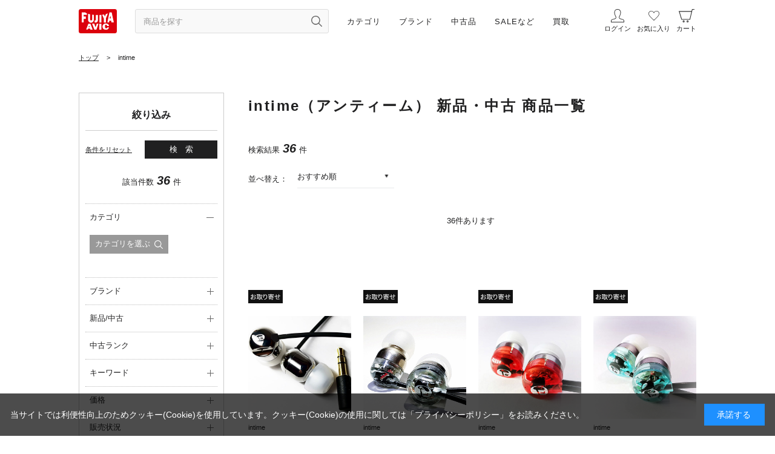

--- FILE ---
content_type: text/html; charset=utf-8
request_url: https://www.fujiya-avic.co.jp/shop/r/rA01366/
body_size: 32203
content:
<!DOCTYPE html>
<html data-browse-mode="P" lang="ja" >
<head>
<meta charset="UTF-8">
<title>intime（アンティーム） 新品・中古 商品一覧 通販｜在庫多数・最短当日発送｜フジヤエービック</title>
<link rel="canonical" href="https://www.fujiya-avic.co.jp/shop/r/rA01366/">


<meta name="description" content="intime（アンティーム）の新品・中古を在庫多数でご用意。中古は専門スタッフが動作確認・クリーニング済。最短当日発送、下取で買い替えもスムーズ。">

<meta name="robots" content="max-image-preview:large">
<meta name="wwwroot" content="" />
<meta name="rooturl" content="https://www.fujiya-avic.co.jp" />
<meta name="viewport" content="width=1200">
<link rel="preload" href="https://ajax.googleapis.com/ajax/libs/jqueryui/1.12.1/themes/ui-lightness/jquery-ui.min.css" as="style" onload="this.onload=null;this.rel='stylesheet'">
<link rel="preload" href="https://ajax.googleapis.com/ajax/libs/jquery/1.11.1/jquery.min.js" as="script">
<link rel="preload" href="https://ajax.googleapis.com/ajax/libs/jqueryui/1.12.1/jquery-ui.min.js" as="script">
<noscript><link rel="stylesheet" type="text/css" href="https://ajax.googleapis.com/ajax/libs/jqueryui/1.12.1/themes/ui-lightness/jquery-ui.min.css"></noscript>
<link rel="stylesheet" type="text/css" href="/css/sys/reset.css">
<link rel="stylesheet" type="text/css" href="/css/sys/base.css">
<link rel="stylesheet" type="text/css" href="/css/sys/base_form.css">
<link rel="stylesheet" type="text/css" href="/css/sys/base_misc.css?20220518">
<link rel="stylesheet" type="text/css" href="/css/sys/layout.css">
<link rel="stylesheet" type="text/css" href="/css/sys/block_common.css?20230929">
<link rel="stylesheet" type="text/css" href="/css/sys/block_customer.css?20220427">
<link rel="stylesheet" type="text/css" href="/css/sys/block_goods.css?20241217">
<link rel="stylesheet" type="text/css" href="/css/sys/block_order.css?20230131">
<link rel="stylesheet" type="text/css" href="/css/sys/block_misc.css?20220802">
<link rel="stylesheet" type="text/css" href="/css/sys/block_store.css?20220616">
<script src="https://ajax.googleapis.com/ajax/libs/jquery/1.11.1/jquery.min.js"></script>
<script src="https://ajax.googleapis.com/ajax/libs/jqueryui/1.12.1/jquery-ui.min.js"></script>
<script src="/lib/jquery.cookie.js"></script>
<script src="/lib/jquery.balloon.js"></script>
<script src="/lib/goods/jquery.tile.min.js"></script>
<script src="/lib/modernizr-custom.js"></script>
<script src="/js/sys/tmpl.js"></script>
<script src="/js/sys/msg.js?20201217"></script>
<script src="/js/sys/sys.js"></script>
<script src="/js/sys/common.js"></script>
<script src="/js/sys/search_suggest.js?20230829"></script>
<script src="/js/sys/ui.js?20241127"></script>

	
		<!-- Preload -->
<link rel="preload" href="https://static.staff-start.com/js/track/v3.0/staffstart.min.js" as="script">
<!-- End Preload -->

<!-- Google Tag Manager -->
<script>(function(w,d,s,l,i){w[l]=w[l]||[];w[l].push({'gtm.start':
new Date().getTime(),event:'gtm.js'});var f=d.getElementsByTagName(s)[0],
j=d.createElement(s),dl=l!='dataLayer'?'&l='+l:'';j.async=true;j.src=
'https://www.googletagmanager.com/gtm.js?id='+i+dl;f.parentNode.insertBefore(j,f);
})(window,document,'script','dataLayer','GTM-M74M627');</script>
<!-- End Google Tag Manager -->

<!-- Google tag (gtag.js) -->
<script async src="https://www.googletagmanager.com/gtag/js?id=AW-11011763407"></script>
<script>
  window.dataLayer = window.dataLayer || [];
  function gtag(){dataLayer.push(arguments);}
  gtag('js', new Date());

  gtag('config', 'AW-11011763407');

  gtag('consent', 'update', {
    'analytics_storage': 'granted',
    'ad_storage': 'granted',
    'ad_user_data': 'granted',
    'ad_personalization': 'granted'
  });
</script>

<!-- LINE Tag Base Code -->
<!-- Do Not Modify -->
<script>
(function(g,d,o){
  g._ltq=g._ltq||[];g._lt=g._lt||function(){g._ltq.push(arguments)};
  var h=location.protocol==='https:'?'https://d.line-scdn.net':'http://d.line-cdn.net';
  var s=d.createElement('script');s.async=1;
  s.src=o||h+'/n/line_tag/public/release/v1/lt.js';
  var t=d.getElementsByTagName('script')[0];t.parentNode.insertBefore(s,t);
    })(window, document);
_lt('init', {
  customerType: 'account',
  tagId: '6deff206-c798-4674-a803-9cfe6b6ad2c4'
});
_lt('send', 'pv', ['6deff206-c798-4674-a803-9cfe6b6ad2c4']);
</script>
<noscript>
  <img height="1" width="1" style="display:none"
       src="https://tr.line.me/tag.gif?c_t=lap&t_id=6deff206-c798-4674-a803-9cfe6b6ad2c4&e=pv&noscript=1" />
</noscript>
<!-- End LINE Tag Base Code -->


<meta name="viewport" content="width=1200">
<meta name="wwwroot" content="" />
<link rel="stylesheet" type="text/css" href="/css/usr/slick.css">
<link rel="stylesheet" type="text/css" href="/css/usr/slick-theme.css">
<link rel="stylesheet" type="text/css" href="/css/usr/jquery.mCustomScrollbar.css">
<link rel="stylesheet" type="text/css" href="/css/usr/nouislider.css">
<link rel="stylesheet" type="text/css" href="/css/usr/reset.css">
<link rel="stylesheet" type="text/css" href="/css/usr/base.css">
<link rel="stylesheet" type="text/css" href="/css/usr/base_form.css?20250212a">
<link rel="stylesheet" type="text/css" href="/css/usr/base_misc.css?20230829_01">
<link rel="stylesheet" type="text/css" href="/css/usr/layout.css?20241218a">
<link rel="stylesheet" type="text/css" href="/css/usr/block_common.css?20241004g">
<link rel="stylesheet" type="text/css" href="/css/usr/block_customer.css">
<link rel="stylesheet" type="text/css" href="/css/usr/block_goods.css?202501103a">
<link rel="stylesheet" type="text/css" href="/css/usr/block_order.css?ver=20231114a">
<link rel="stylesheet" type="text/css" href="/css/usr/block_misc.css?20220802">
<link rel="stylesheet" type="text/css" href="/css/usr/block_store.css">
<link rel="stylesheet" type="text/css" href="/css/usr/block.css?ver=20231115a">
<link rel="stylesheet" type="text/css" href="/css/usr/user.css">
<link rel="stylesheet" type="text/css" href="/css/custom_page/block_custom.css?ver=20220705a">
<link rel="stylesheet" type="text/css" href="/css/custom_page/block_global_navi.css?ver=20220413aa">
<link rel="stylesheet" type="text/css" href="/css/custom_page/block_side_navi_format.css?ver=20250804d">
<link rel="stylesheet" type="text/css" href="/css/usr/block_side_navi_search.css?ver=20210831001">
<script src="/js/usr/block_global_navi.js?ver=20210831001"></script>
<!--<script src="/js/usr/block_side_navi_format.js"></script>-->
<script src="/js/usr/block_side_navi_twitter.js"></script>
<script src="/js/usr/block_side_navi_search.js?ver=20210831001"></script>
<script src="/js/usr/tmpl.js"></script>
<script src="/js/usr/msg.js"></script>
<script src="/js/usr/slick.min.js"></script>
<script src="/js/usr/jquery.matchHeight.js"></script>
<script src="/js/usr/ofi.min.js"></script>
<script src="/js/usr/jquery.mCustomScrollbar.concat.min.js"></script>
<script src="/js/usr/wNumb.min.js"></script>
<script src="/js/usr/nouislider.min.js"></script>
<script src="/js/usr/user.js?20240416a"></script>
<script src="/js/usr/original_css_pc.js?ver=20210826001"></script>
<script src="/js/usr/lazysizes.min.js"></script>
<link rel="SHORTCUT ICON" href="/img/sys/favicon.ico">
<link rel="apple-touch-icon" href="/img/sys/favicon_i.png" sizes="180x180">
<link rel="icon" type="image/png" href="/img/sys/favicon_a.png" sizes="192x192">
<script type="text/javascript" src="https://static.staff-start.com/js/track/v3.0/staffstart.min.js"></script>
<script type="text/javascript" src="/StaffContent/assets/js/staffstart-analytics.js"></script>
<link rel="stylesheet" href="/css/usr/common.css">
<link rel="stylesheet" href="/css/usr/detail_list.css?20230829">
<link rel="stylesheet" href="/css/usr/left_menu.css">
<script src="/js/usr/common.js"></script>

<meta name="google-site-verification" content="Nm11fMIK_Gsb9dDxvk-b5xWmSoGJZv8Crnc8_JP__ZA" />
	


	<script src="/js/usr/genre.js"></script>

<!-- etm meta -->
<meta property="etm:device" content="desktop" />
<meta property="etm:page_type" content="goodslist" />
<meta property="etm:cart_item" content="[]" />
<meta property="etm:attr" content="" />

<script src="/js/sys/goods_ajax_cart.js"></script>

	<script src="/js/sys/goods_ajax_bookmark.js"></script>

<script src="/js/sys/goods_ajax_appraisal.js"></script>
<script src="/js/sys/goods_ajax_quickview.js"></script>

<!-- Global site tag (gtag.js) - Google Analytics -->
<script async src="https://www.googletagmanager.com/gtag/js?id=G-YCEQWFH0VE"></script>
<script>
  const trackingcode = "G-YCEQWFH0VE";
  window.dataLayer = window.dataLayer || [];
  function gtag(){dataLayer.push(arguments);}
  gtag('js', new Date());
  
    gtag('config', trackingcode, { user_id: null });
  
</script>




</head>
<body id="header" class="page-genre" 

		

>



<div class="wrapper">
	
		
		<h1 class="optimaized-h1 container">intime </h1>
				
    		
    				
    				
    					<!--2025.12　 WEB会員登録クーポン-->
<link rel="stylesheet" type="text/css" href="/img/custom_page/free/a-membercmp2026/bnr/a-membercmp2026_bnr_pc.css">
<script src="/img/custom_page/free/a-membercmp2026/bnr/a-membercmp2026_bnr.js" defer></script>

<div class="-newmemberCmpBnr01">
  <a href="/shop/pages/a-membercmp202601.aspx"><img src="/img/custom_page/free/a-membercmp2026/bnr/bnr_membercmp202601_pc.jpg" width="300" height="250" alt="新規会員登録キャンペーン 500円クーポン"></a>
  <span class="-clsBtn01">×</span>
</div>
<!--//2025.12　 WEB会員登録クーポンー-->

<!--customCSS-->
<link rel="stylesheet" type="text/css" href="/css/custom_page/details.css?20250525a">
<!--/customCSS-->

<!--ヘッダー要素-->
<header class="cmnHeader">

  <div class="cmnHeader__wrap01">

    <div class="cmnHeader__menu01">

      <h1 class="cmnHeader__menu01__logo01">
        <a href="/shop"><img src="/img/usr/common_pc/img_logo01.svg" width="63" height="40" alt="フジヤエービック"></a>
      </h1>

      <div class="cmnHeader__menu01__form01">
        <form name="frmSearch" method="get" action="/shop/goods/search.aspx">
          <input class="js-suggest-search cmnHeader__menu01__form01-text01" type="text" value="" tabindex="0" id="keyword" placeholder="商品を探す" name="keyword" data-suggest-submit="on" autocomplete="off">
          <button class="btn btn-default cmnHeader__menu01__form01-btn01" type="submit" tabindex="0" name="search" value="search" aria-label="検索ボタン" title="商品を探す"></button>
        </form>

        <div class="cmnHeader__menu01__form01-suggestBox">
          <p class="-navPlink01"><a href="/shop/goods/search.aspx">こだわり検索</a></p>
        </div>

      </div>

      <nav class="cmnHeader__menu01__nav01">
        <ul class="cmnHeader__menu01__nav01__ul01">
          <!--カテゴリ-->
          <li>
            <span>カテゴリ</span>
            <div class="innerMenu01">
              <div class="innerMenu01__inner01">
                
                    <ul class="-navAccordion01">
                      <li><span class="-acrdion01">ヘッドホン</span>
                        <ul class="-navList01">
                          <li><a href="/shop/r/rA-HDP/">すべて</a></li>
                          <li><a href="/shop/r/rA-LSN/">リスニングヘッドホン</a></li>
                          <li><a href="/shop/r/rA-HDPMNT/">モニターヘッドホン</a></li>
                          <li><a href="/shop/r/rA-HDPDJM/">DJモニターヘッドホン</a></li>
                          <li><a href="/shop/r/rA-HDPWLS/">ワイヤレスヘッドホン</a></li>
                          <li><a href="/shop/r/rA-HDPNZC/">ノイズキャンセリングヘッドホン</a></li>
                          <li><a href="/shop/r/rA-HDPBCN/">骨伝導ヘッドホン</a></li>
                          <li><a href="/shop/r/rA-HDPGMH/">ゲーミングヘッドホン</a></li>
                          <li><a href="/shop/r/rA-HDPHST/">ヘッドセット</a></li>
                          <li><a href="/shop/r/rA-HDPRCB/">リケーブル可能ヘッドホン</a></li>
                          <li><a href="/shop/r/rA-HDPSTD/">ヘッドホンスタンド</a></li>
                          <li><a href="/shop/r/rA-HDPEPD/">ヘッドホン交換用イヤーパッド</a></li>
                          <li><a href="/shop/r/rA-HDPHPP/">ヘッドホンパーツ</a></li>
                          <li><a href="/shop/r/rA-HDPHPC/">ヘッドホンケーブル</a></li>
                        </ul>
                      </li>
                      <li><span class="-acrdion01">イヤホン</span>
                        <ul class="-navList01">
                          <li><a href="/shop/r/rA-EAP/">すべて</a></li>
                          <li><a href="/shop/r/rA-EAPWLE/">ワイヤレスイヤホン</a></li>
                          <li><a href="/shop/r/rA-EAPFWE/">完全ワイヤレスイヤホン</a></li>
                          <li><a href="/shop/r/rA-EAPIEM/">カスタムイヤホン</a></li>
                          <li><a href="/shop/r/rA-EAPNBD/">ネックバンド型イヤホン</a></li>
                          <li><a href="/shop/r/rA-EAPIEE/">インナーイヤー型イヤホン</a></li>
                          <li><a href="/shop/r/rA-EAPCNL/">カナル型イヤホン</a></li>
                          <li><a href="/shop/r/rA-EAPEFE/">耳掛け型イヤホン</a></li>
                          <li><a href="/shop/r/rA-EAPBCN/">骨伝導イヤホン</a></li>
                          <li><a href="/shop/r/rA-EAPRCE/">リケーブル可能イヤホン</a></li>
                          <li><a href="/shop/r/rA-EAPLTN/">ライトニングイヤホン</a></li>
                          <li><a href="/shop/r/rA-EAPNCE/">ノイズキャンセリングイヤホン</a></li>
                          <li><a href="/shop/r/rA-EAPMNE/">モニターイヤホン</a></li>
                          <li><a href="/shop/r/rA-EAPWPE/">防水・防滴仕様イヤホン</a></li>
                          <li><a href="/shop/r/rA-EAPEPL/">イヤープラグ・耳栓</a></li>
                          <li><a href="/shop/r/rA-EAPEPP/">イヤホンパーツ</a></li>
                          <li><a href="/shop/r/rA-EAPECP/">イヤーピース</a></li>
                          <li><a href="/shop/r/rA-EAPEPC/">イヤホンケーブル</a></li>
                          <li><a href="/shop/r/rA-EAPECS/">イヤホンケース</a></li>
                        </ul>
                      </li>
                      <li><span class="-acrdion01">デジタルオーディオプレーヤー(DAP)・ヘッドホンアンプ</span>
                        <ul class="-navList01">
                          <li><a href="/shop/r/rA-HPA/">すべて</a></li>
                          <li><a href="/shop/r/rA-HPASTA/">据置型アンプ</a></li>
                          <li><a href="/shop/r/rA-HPAPTA/">ポータブルアンプ</a></li>
                          <li><a href="/shop/r/rA-HPAPPL/">ポータブルプレーヤー</a></li>
                          <li><a href="/shop/r/rA-HPASNT/">その他ヘッドホンアンプ/DAP</a></li>
                          <li><a href="/shop/r/rA-HPACBL/">ケーブル</a></li>
                          <li><a href="/shop/r/rA-HPAPAC/">ポータブルプレーヤー用アクセサリー</a></li>
                          <li><a href="/shop/r/rA-HPATAB/">タブレット</a></li>
                        </ul>
                      </li>
                      <li><span class="-acrdion01">アンプ・スピーカー・プレーヤー</span>
                        <ul class="-navList01">
                          <li><a href="/shop/r/rA-HML/">すべて</a></li>
                          <li><a href="/shop/r/rA-HLCAMP/">アンプ</a></li>
                          <li><a href="/shop/r/rA-HLCSPC/">スピーカー</a></li>
                          <li><a href="/shop/r/rA-HLCCPL/">CDプレーヤー</a></li>
                          <li><a href="/shop/r/rA-HLCCRC/">CDレシーバー</a></li>
                          <li><a href="/shop/r/rA-HLCNWP/">ネットワークプレーヤー</a></li>
                          <li><a href="/shop/r/rA-HLCDAC/">D/A・D/Dコンバーター</a></li>
                          <li><a href="/shop/r/rA-HLCNAS/">ミュージックサーバー・NAS</a></li>
                          <li><a href="/shop/r/rA-HLCANG/">アナログプレーヤー</a></li>
                          <li><a href="/shop/r/rA-HLCAVA/">AVアンプ</a></li>
                          <li><a href="/shop/r/rA-HLCHMC/">ホームシアター</a></li>
                          <li><a href="/shop/r/rA-HLCTVP/">TV/プロジェクター</a></li>
                          <li><a href="/shop/r/rA-HLCBDR/">ブルーレイ/DVD/HDDレコーダー</a></li>
                          <li><a href="/shop/r/rA-HLCBDP/">ブルーレイ/DVDプレーヤー</a></li>
                          <li><a href="/shop/r/rA-HLCPBP/">ポータブルブルーレイ/DVDプレーヤー</a></li>
                          <li><a href="/shop/r/rA-HLCAAC/">オーディオアクセサリー</a></li>
                          <li><a href="/shop/r/rA-HMLSNT/">その他ホームリスニング/シアター</a></li>
                        </ul>
                      </li>

                    </ul>

              </div>
            </div>
          </li>
          <!--//カテゴリ-->

          <!--ブランド-->
          <li>
            <span>ブランド</span>
            <div class="innerMenu01">
              <div class="innerMenu01__inner01">
                <p class="-stit01">すべてのブランド</p>
                <ul class="-navList01">
                  <li><a href="/shop/brand/list.aspx">ブランド一覧から探す</a></li>
                </ul>
                <p class="-stit01">主なブランド</p>
                <ul class="-navList01">
                  <li><a href="/shop/r/rA15011/">Audio-Technica<span class="-txtBlndS01">（オーディオテクニカ）</span></a></li>
                  <li><a href="/shop/r/rA00077/">Bowers &amp; Wilkins<span class="-txtBlndS01">（バウワースアンドウィルキンス）</span></a></li>
                  <li><a href="/shop/r/rA35001/">SONY<span class="-txtBlndS01">（ソニー）</span></a></li>
                  <li><a href="/shop/r/rA44050/">Technics<span class="-txtBlndS01">（テクニクス）</span></a></li>
                  <li><a href="/shop/r/rA71020/">Marshall<span class="-txtBlndS01">（マーシャル）</span></a></li>
                  <li><a href="/shop/r/rA01333/">水月雨<span class="-txtBlndS01">（MoonDrop）</span></a></li>
                  <li><a href="/shop/r/rA01158/">final<span class="-txtBlndS01">（ファイナル）</span></a></li>
                  <li><a href="/shop/r/rA62009/">Victor<span class="-txtBlndS01">（ビクター）</span></a></li>
                  <li><a href="/shop/r/rA34015/">SENNHEISER<span class="-txtBlndS01">（ゼンハイザー）</span></a></li>
                  <li><a href="/shop/r/rA00175/">DENON<span class="-txtBlndS01">（デノン）</span></a></li>
                  <li><a href="/shop/r/rA11043/">AKG<span class="-txtBlndS01">（アーカーゲー）</span></a></li>
                  <li><a href="/shop/r/rA64010/">beyerdynamic<span class="-txtBlndS01">（ベイヤーダイナミック）</span></a></li>
                  <li><a href="/shop/r/rA01253/">qdc<span class="-txtBlndS01">（キューディーシー）</span></a></li>
                  <li><a href="/shop/r/rA81020/">YAMAHA<span class="-txtBlndS01">（ヤマハ）</span></a></li>
                  <li><a href="/shop/r/rA00538/">STAX<span class="-txtBlndS01">（スタックス）</span></a></li>
                  <li><a href="/shop/r/rA00226/">Focal<span class="-txtBlndS01">（フォーカル）</span></a></li>
                  <li><a href="/shop/r/rA00221/">FitEar<span class="-txtBlndS01">（フィットイヤー）</span></a></li>
                  <li><a href="/shop/r/rA00215/">FIIO<span class="-txtBlndS01">（フィーオ）</span></a></li>
                  <li><a href="/shop/r/rA00274/">iBasso Audio<span class="-txtBlndS01">（アイバッソオーディオ）</span></a></li>
                  <li><a href="/shop/r/rA01183/">LUXURY&amp;PRECISION<span class="-txtBlndS01">（ラグジュアリーアンドプレシジョン）</span></a></li>
                  <li><a href="/shop/r/rA00106/">Cayin<span class="-txtBlndS01">（カイン）</span></a></li>
                  <li><a href="/shop/r/rA00635/">Astell&amp;Kern<span class="-txtBlndS01">（アステルアンドケルン）</span></a></li>
                  <li><a href="/shop/r/rA00551/">TEAC<span class="-txtBlndS01">（ティアック）</span></a></li>
                  <li><a href="/shop/r/rA00350/">LUXMAN<span class="-txtBlndS01">（ラックスマン）</span></a></li>
                </ul>
              </div>
            </div>
          </li>
          <!--//ブランド-->
          
          <!--中古-->
          <li>
            <span>中古品</span>
            <div class="innerMenu01">
              <div class="innerMenu01__inner01">
                
                    <ul class="-navAccordion01">
                      <li><span class="-acrdion01">ヘッドホン</span>
                        <ul class="-navList01">
                          <li><a href="/shop/r/rA-HDPU/">すべて</a></li>
                          <li><a href="/shop/r/rA-LSNU/">リスニングヘッドホン</a></li>
                          <li><a href="/shop/r/rA-HDPMNTU/">モニターヘッドホン</a></li>
                          <li><a href="/shop/r/rA-HDPDJMU/">DJモニターヘッドホン</a></li>
                          <li><a href="/shop/r/rA-HDPWLSU/">ワイヤレスヘッドホン</a></li>
                          <li><a href="/shop/r/rA-HDPNZCU/">ノイズキャンセリングヘッドホン</a></li>
                          <li><a href="/shop/r/rA-HDPBCNU/">骨伝導ヘッドホン</a></li>
                          <li><a href="/shop/r/rA-HDPGMHU/">ゲーミングヘッドホン</a></li>
                          <li><a href="/shop/r/rA-HDPHSTU/">ヘッドセット</a></li>
                          <li><a href="/shop/r/rA-HDPRCBU/">リケーブル可能ヘッドホン</a></li>
                          <li><a href="/shop/r/rA-HDPSTDU/">ヘッドホンスタンド</a></li>
                          <li><a href="/shop/r/rA-HDPEPDU/">ヘッドホン交換用イヤーパッド</a></li>
                          <li><a href="/shop/r/rA-HDPHPPU/">ヘッドホンパーツ</a></li>
                          <li><a href="/shop/r/rA-HDPHPCU/">ヘッドホンケーブル</a></li>
                        </ul>
                      </li>
                      <li><span class="-acrdion01">イヤホン</span>
                        <ul class="-navList01">
                          <li><a href="/shop/r/rA-EAPU/">すべて</a></li>
                          <li><a href="/shop/r/rA-EAPWLEU/">ワイヤレスイヤホン</a></li>
                          <li><a href="/shop/r/rA-EAPFWEU/">完全ワイヤレスイヤホン</a></li>
                          <li><a href="/shop/r/rA-EAPIEMU/">カスタムイヤホン</a></li>
                          <li><a href="/shop/r/rA-EAPNBDU/">ネックバンド型イヤホン</a></li>
                          <li><a href="/shop/r/rA-EAPIEEU/">インナーイヤー型イヤホン</a></li>
                          <li><a href="/shop/r/rA-EAPCNLU/">カナル型イヤホン</a></li>
                          <li><a href="/shop/r/rA-EAPEFEU/">耳掛け型イヤホン</a></li>
                          <li><a href="/shop/r/rA-EAPBCNU/">骨伝導イヤホン</a></li>
                          <li><a href="/shop/r/rA-EAPRCEU/">リケーブル可能イヤホン</a></li>
                          <li><a href="/shop/r/rA-EAPLTNU/">ライトニングイヤホン</a></li>
                          <li><a href="/shop/r/rA-EAPNCEU/">ノイズキャンセリングイヤホン</a></li>
                          <li><a href="/shop/r/rA-EAPMNEU/">モニターイヤホン</a></li>
                          <li><a href="/shop/r/rA-EAPWPEU/">防水・防滴仕様イヤホン</a></li>
                          <li><a href="/shop/r/rA-EAPEPLU/">イヤープラグ・耳栓</a></li>
                          <li><a href="/shop/r/rA-EAPEPPU/">イヤホンパーツ</a></li>
                          <li><a href="/shop/r/rA-EAPECPU/">イヤーピース</a></li>
                          <li><a href="/shop/r/rA-EAPEPCU/">イヤホンケーブル</a></li>
                          <li><a href="/shop/r/rA-EAPECSU/">イヤホンケース</a></li>
                        </ul>
                      </li>
                      <li><span class="-acrdion01">デジタルオーディオプレーヤー(DAP)・ヘッドホンアンプ</span>
                        <ul class="-navList01">
                          <li><a href="/shop/r/rA-HPAU/">すべて</a></li>
                          <li><a href="/shop/r/rA-HPASTAU/">据置型アンプ</a></li>
                          <li><a href="/shop/r/rA-HPAPTAU/">ポータブルアンプ</a></li>
                          <li><a href="/shop/r/rA-HPAPPLU/">ポータブルプレーヤー</a></li>
                          <li><a href="/shop/r/rA-HPASNTU/">その他ヘッドホンアンプ/DAP</a></li>
                          <li><a href="/shop/r/rA-HPACBLU/">ケーブル</a></li>
                          <li><a href="/shop/r/rA-HPAPACU/">ポータブルプレーヤー用アクセサリー</a></li>
                          <li><a href="/shop/r/rA-HPATABU/">タブレット</a></li>
                        </ul>
                      </li>
                      <li><span class="-acrdion01">アンプ・スピーカー・プレーヤー</span>
                        <ul class="-navList01">
                          <li><a href="/shop/r/rA-HMLU/">すべて</a></li>
                          <li><a href="/shop/r/rA-HLCAMPU/">アンプ</a></li>
                          <li><a href="/shop/r/rA-HLCSPCU/">スピーカー</a></li>
                          <li><a href="/shop/r/rA-HLCCPLU/">CDプレーヤー</a></li>
                          <li><a href="/shop/r/rA-HLCCRCU/">CDレシーバー</a></li>
                          <li><a href="/shop/r/rA-HLCNWPU/">ネットワークプレーヤー</a></li>
                          <li><a href="/shop/r/rA-HLCDACU/">D/A・D/Dコンバーター</a></li>
                          <li><a href="/shop/r/rA-HLCNASU/">ミュージックサーバー・NAS</a></li>
                          <li><a href="/shop/r/rA-HLCANGU/">アナログプレーヤー</a></li>
                          <li><a href="/shop/r/rA-HLCAVAU/">AVアンプ</a></li>
                          <li><a href="/shop/r/rA-HLCHMCU/">ホームシアター</a></li>
                          <li><a href="/shop/r/rA-HLCTVPU/">TV/プロジェクター</a></li>
                          <li><a href="/shop/r/rA-HLCBDRU/">ブルーレイ/DVD/HDDレコーダー</a></li>
                          <li><a href="/shop/r/rA-HLCBDPU/">ブルーレイ/DVDプレーヤー</a></li>
                          <li><a href="/shop/r/rA-HLCPBPU/">ポータブルブルーレイ/DVDプレーヤー</a></li>
                          <li><a href="/shop/r/rA-HLCAACU/">オーディオアクセサリー</a></li>
                          <li><a href="/shop/r/rA-HMLSNTU/">その他ホームリスニング/シアター</a></li>
                        </ul>
                      </li>

                    </ul>

              </div>
            </div>
          </li>
          <!--//中古-->

          <!--SALEなど-->
          <li>
            <span><a href="#">SALEなど</a></span>
            <div class="innerMenu02">
              <div class="innerMenu02__inner01">
                <p class="-stit01">SALE・キャンペーン・特集</p>
                <ul class="-navList01">
                  <li><a href="/shop/pages/a-campaign.aspx?type=sale">【期間限定】SALE・キャンペーンなど</a></li>
                  <li><a href="/shop/pages/a-campaign.aspx?type=feature">【随時更新】お得な商品・特集</a></li>
                  <li><a href="/shop/pages/a-campaign.aspx?type=event">【開催予定】イベント情報</a></li>
                </ul>
              </div>
            </div>
          </li>
          <!--//SALEなど-->

          <!--買取-->
          <li>
            <span>買取</span>
            <div class="innerMenu02">
              <div class="innerMenu02__inner01">
                <p class="-stit01">買取のお申し込み</p>
                <ul class="-navList01">
                  <li><a href="/shop/purchase/list.aspx">買取金額を調べる</a></li>
                </ul>

                <p class="-stit01">フジヤエービックの買取サービス</p>
                <ul class="-navList01">
                  <li><a href="/shop/kaitori/pc/0a-kaitor/">フジヤエービックの買取・下取り</a></li>
                  <li><a href="/shop/kaitori/pc/0a-kaitor/#tokuten">下取交換ボーナス</a></li>
                  <li><a href="/shop/kaitori/pc/0a-kaitor/#onayami">買取に関するお悩みを解決</a></li>
                  <li><a href="/shop/kaitori/pc/0a-kaitor/#kotsu">買取金額が高くなるコツ！</a></li>
                  <li><a href="/shop/kaitori/pc/0a-kaitor/#because">選ばれ続ける理由</a></li>
                  <li><a href="/shop/kaitori/pc/0a-kaitor/#shop">店頭買取のご案内</a></li>
                  <li><a href="/shop/kaitori/pc/0a-kaitor/#shuchou">出張買取のご案内</a></li>
                  <li><a href="/shop/kaitori/pc/0a-kaitor/#contact">お問い合わせ</a></li>
                </ul>
              </div>
            </div>
          </li>
          <!--買取-->

        </ul>
      </nav>

    </div>

    <div class="cmnHeader__menu02">

      <nav class="cmnHeader__menu02__nav01">
        <ul class="cmnHeader__menu02__nav01__ul01">
          <li><a href="/shop/customer/menu.aspx" class="cmnHeader__menu02__nav01__ul01__iconlogin01"><span>ログイン</span></a></li>
          <li><a href="/shop/customer/bookmark_guest.aspx" class="cmnHeader__menu02__nav01__ul01__iconBookmark01"><span>お気に入り</span></a></li>
          <li><a href="/shop/cart/cart.aspx" class="cmnHeader__menu02__nav01__ul01__iconCart01"><span>カート</span><span class="block-headernav--cart-count js-cart-count"></span></a></li>
        </ul>
      </nav>

    </div>
  
  </div>

</header>
<div class="blackBg01">&nbsp;</div>
<!--//ヘッダー要素-->
    				
    		
		
	
	
<div class="pane-topic-path">
	<div class="container">
		<div class="block-topic-path">
	<ul class="block-topic-path--list" id="bread-crumb-list" itemscope itemtype="https://schema.org/BreadcrumbList">
		<li class="block-topic-path--genre-item block-topic-path--item__home" itemscope itemtype="https://schema.org/ListItem" itemprop="itemListElement">
	<a href="https://www.fujiya-avic.co.jp/shop/default.aspx" itemprop="item">
		<span itemprop="name">トップ</span>
	</a>
	<meta itemprop="position" content="1" />
</li>

<li class="block-topic-path--genre-item block-topic-path--item__current" itemscope itemtype="https://schema.org/ListItem" itemprop="itemListElement">
	&gt;
	<a href="https://www.fujiya-avic.co.jp/shop/r/rA01366/" itemprop="item">
		<span itemprop="name">intime</span>
	</a>
	<meta itemprop="position" content="2" />
</li>


	</ul>

</div>
	</div>
</div>
<div class="pane-contents">
<div class="container">
<div class="pane-left-menu">

<div class="block-detailed_search">
	<div class="block-detailed_search-container">
		<form action="/shop/r/rA01366/" method="GET" id="frm" name="frm" class="form_search01">
			
					
						<div class="leftMenu01__searchWrapper01">
							<div class="leftMenu01__searchWrapper01__submitWrap01">
								<p class="leftMenu01__searchWrapper01__submitWrap01__stit01">絞り込み</p>
								<span class="-linkReset01 btn-clear"><a href="/shop/r/rA01366/">条件をリセット</a></span>
								<div class="btn-submit -linkBtn01"><button type="button" class="-btnSubmit01">検索</button></div>
								<div class="block-category-top-nav">
									<div class="pager-total">
										<span class="pager-count">該当件数<span id="search_all_count">36</span>件</span>
									</div>
								</div>
							</div>
							<ul class="-navAccordion01">
								
	<li><span class="-acrdion01 _on">カテゴリ</span>
		<ul class="-navList01">
		
			<li><p class="-btnModal01"><span class="-opnModal_category">カテゴリを選ぶ</span></p></li>
		
			<li>
				<div class="searchItemWapper">
					<ul class="searchItemWapper__ul01 genre_result">
					</ul>
				</div>
			</li>
		</ul>
	</li>
	<li>
		<span class="-acrdion01">ブランド</span>
		<ul class="-navList01">
		
			<li><p class="-txt_cmn01"><span>指定できません</span></p></li>
		
			<li>
				<div class="searchItemWapper">
					<ul class="searchItemWapper__ul01 brand_result">
					</ul>
				</div>
			</li>
		</ul>
	</li>

	
	<li>
		<span class="-acrdion01">新品/中古</span>
		<ul class="-navList01">
			<li>
<input type="checkbox" name="category" value="30" id="category0" ><label for="category0" class="check-label">新品</label>
</li><li>
<input type="checkbox" name="category" value="31" id="category1" ><label for="category1" class="check-label">アウトレット</label>
</li><li>
<input type="checkbox" name="category" value="40" id="category2" ><label for="category2" class="check-label">中古</label>
</li>
		</ul>
	</li>


	
	<li>
		<span class="-acrdion01"">中古ランク</span>
		<ul class="-navList01">
			<li>
<input type="checkbox" name="secondhand_state" value="1000" id="secondhand_state0" ><label for="secondhand_state0" class="check-label">未使用/未開封品</label>
</li><li>
<input type="checkbox" name="secondhand_state" value="1001" id="secondhand_state1" ><label for="secondhand_state1" class="check-label">A</label>
</li><li>
<input type="checkbox" name="secondhand_state" value="1002" id="secondhand_state2" ><label for="secondhand_state2" class="check-label">AB+</label>
</li><li>
<input type="checkbox" name="secondhand_state" value="1003" id="secondhand_state3" ><label for="secondhand_state3" class="check-label">AB</label>
</li><li>
<input type="checkbox" name="secondhand_state" value="1004" id="secondhand_state4" ><label for="secondhand_state4" class="check-label">AB-</label>
</li><li>
<input type="checkbox" name="secondhand_state" value="1005" id="secondhand_state5" ><label for="secondhand_state5" class="check-label">B</label>
</li><li>
<input type="checkbox" name="secondhand_state" value="1006" id="secondhand_state6" ><label for="secondhand_state6" class="check-label">現状品</label>
</li><li>
<input type="checkbox" name="secondhand_state" value="1007" id="secondhand_state7" ><label for="secondhand_state7" class="check-label">コレクション</label>
</li>
		</ul>
	</li>




	<li>
		<span class="-acrdion01">キーワード</span>
		<ul class="-navList01">
			<li><input type="text" id="keyword01" name="keyword" placeholder="お探しの商品はなんですか？" class="-formTxt_KW01" value=""></li>
		</ul>
	</li>

	
	<li>
		<span class="-acrdion01">価格</span>
		<ul class="-navList01">
			<li>
				<input type="text" id="price_slider_lower" name="price_from" class="-formTxt_Range01" value="" maxlength="7" aria-label="価格(下限)">
				円 ～ 
				<input type="text" id="price_slider_upper" name="price_to" class="-formTxt_Range01" value="" maxlength="7" aria-label="価格(上限)">
				円
			</li>
		</ul>
	</li>



	
	<li>
		<span class="-acrdion01"">販売状況</span>
		<ul class="-navList01">
			<li>
<input type="checkbox" name="stock" value="0" id="stock0" ><label for="stock0" class="check-label">売り切れ</label>
</li><li>
<input type="checkbox" name="stock" value="1" id="stock1" ><label for="stock1" class="check-label">在庫あり</label>
</li><li>
<input type="checkbox" name="stock" value="2" id="stock2" ><label for="stock2" class="check-label">予約商品</label>
</li><li>
<input type="checkbox" name="stock" value="3" id="stock3" ><label for="stock3" class="check-label">お取り寄せ</label>
</li><li>
<input type="checkbox" name="stock" value="4" id="stock4" ><label for="stock4" class="check-label">受注生産</label>
</li><li>
<input type="checkbox" name="stock" value="5" id="stock5" ><label for="stock5" class="check-label">メーカー直送</label>
</li><li>
<input type="checkbox" name="stock" value="6" id="stock6" ><label for="stock6" class="check-label">その他(注文開始前など)</label>
</li>
		</ul>
	</li>


	
	<li>
		<span class="-acrdion01">シリーズ</span>
		<ul class="-navList01">
		
			<li>
				<p class="-btnModal01"><span class="-opnModal_series">シリーズを選ぶ<span></p>
			</li>
		
			<li>
				<div class="searchItemWapper">
					<ul class="searchItemWapper__ul01 goods_series_result">
					</ul>
				</div>
			</li>
		</ul>
	</li>



								
	
	<li>
		<span class="-acrdion01">ヘッドホンタイプ</span>
		<ul class="-navList01">
			<li>
<input type="checkbox" name="shape" value="1000" id="shape0" ><label for="shape0" class="check-label">密閉型ヘッドホン</label>
</li><li>
<input type="checkbox" name="shape" value="1001" id="shape1" ><label for="shape1" class="check-label">開放型ヘッドホン</label>
</li><li>
<input type="checkbox" name="shape" value="1002" id="shape2" ><label for="shape2" class="check-label">セミオープン型ヘッドホン</label>
</li><li>
<input type="checkbox" name="shape" value="1006" id="shape3" ><label for="shape3" class="check-label">耳掛け型ヘッドホン</label>
</li><li>
<input type="checkbox" name="shape" value="1007" id="shape4" ><label for="shape4" class="check-label">ワイヤレスヘッドホン</label>
</li><li>
<input type="checkbox" name="shape" value="1010" id="shape5" ><label for="shape5" class="check-label">有線ヘッドホン</label>
</li><li>
<input type="checkbox" name="shape" value="1011" id="shape6" ><label for="shape6" class="check-label">リスニングヘッドホン</label>
</li><li>
<input type="checkbox" name="shape" value="1012" id="shape7" ><label for="shape7" class="check-label">モニターヘッドホン</label>
</li><li>
<input type="checkbox" name="shape" value="1013" id="shape8" ><label for="shape8" class="check-label">DJヘッドホン</label>
</li><li>
<input type="checkbox" name="shape" value="1014" id="shape9" ><label for="shape9" class="check-label">楽器向けヘッドホン</label>
</li><li>
<input type="checkbox" name="shape" value="1015" id="shape10" ><label for="shape10" class="check-label">ドラマー用ヘッドホン</label>
</li><li>
<input type="checkbox" name="shape" value="1016" id="shape11" ><label for="shape11" class="check-label">ゲーミングヘッドホン・ヘッドセット</label>
</li><li>
<input type="checkbox" name="shape" value="1017" id="shape12" ><label for="shape12" class="check-label">骨伝導型ヘッドホン</label>
</li><li>
<input type="checkbox" name="shape" value="1018" id="shape13" ><label for="shape13" class="check-label">ケーブル脱着式ヘッドホン</label>
</li><li>
<input type="checkbox" name="shape" value="1019" id="shape14" ><label for="shape14" class="check-label">ノイズキャンセリングヘッドホン</label>
</li><li>
<input type="checkbox" name="shape" value="1020" id="shape15" ><label for="shape15" class="check-label">ヘッドセット</label>
</li><li>
<input type="checkbox" name="shape" value="1021" id="shape16" ><label for="shape16" class="check-label">コンデンサー型ヘッドホン</label>
</li><li>
<input type="checkbox" name="shape" value="1022" id="shape17" ><label for="shape17" class="check-label">iPhone・スマートフォン用ヘッドホン</label>
</li><li>
<input type="checkbox" name="shape" value="1023" id="shape18" ><label for="shape18" class="check-label">その他ヘッドホン</label>
</li>
		</ul>
	</li>


	<li>
		<span class="-acrdion01">イヤホンタイプ</span>
		<ul class="-navList01">
			<li>
<input type="checkbox" name="earphone" value="1000" id="earphone0" ><label for="earphone0" class="check-label">ワイヤレスイヤホン（完全ワイヤレス）</label>
</li><li>
<input type="checkbox" name="earphone" value="1001" id="earphone1" ><label for="earphone1" class="check-label">ワイヤレスイヤホン（左右一体型）</label>
</li><li>
<input type="checkbox" name="earphone" value="1002" id="earphone2" ><label for="earphone2" class="check-label">有線イヤホン</label>
</li><li>
<input type="checkbox" name="earphone" value="1003" id="earphone3" ><label for="earphone3" class="check-label">カナル型イヤホン</label>
</li><li>
<input type="checkbox" name="earphone" value="1004" id="earphone4" ><label for="earphone4" class="check-label">インナーイヤー型イヤホン</label>
</li><li>
<input type="checkbox" name="earphone" value="1005" id="earphone5" ><label for="earphone5" class="check-label">耳掛け型イヤホン</label>
</li><li>
<input type="checkbox" name="earphone" value="1006" id="earphone6" ><label for="earphone6" class="check-label">スポーツ用イヤホン</label>
</li><li>
<input type="checkbox" name="earphone" value="1007" id="earphone7" ><label for="earphone7" class="check-label">ネックバンド型イヤホン</label>
</li><li>
<input type="checkbox" name="earphone" value="1008" id="earphone8" ><label for="earphone8" class="check-label">ノイズキャンセルイヤホン</label>
</li><li>
<input type="checkbox" name="earphone" value="1009" id="earphone9" ><label for="earphone9" class="check-label">骨伝導型イヤホン</label>
</li><li>
<input type="checkbox" name="earphone" value="1010" id="earphone10" ><label for="earphone10" class="check-label">ケーブル脱着式イヤホン</label>
</li><li>
<input type="checkbox" name="earphone" value="1011" id="earphone11" ><label for="earphone11" class="check-label">モニターイヤホン</label>
</li><li>
<input type="checkbox" name="earphone" value="1012" id="earphone12" ><label for="earphone12" class="check-label">iPhone・スマートフォン用イヤホン</label>
</li><li>
<input type="checkbox" name="earphone" value="1013" id="earphone13" ><label for="earphone13" class="check-label">モノラルイヤホン</label>
</li><li>
<input type="checkbox" name="earphone" value="1014" id="earphone14" ><label for="earphone14" class="check-label">その他イヤホン</label>
</li>
		</ul>
	</li>


	<li>
		<span class="-acrdion01">ドライバー/駆動形式</span>
		<ul class="-navList01">
			<li>
<input type="checkbox" name="drive" value="1000" id="drive0" ><label for="drive0" class="check-label">平面磁界駆動型</label>
</li><li>
<input type="checkbox" name="drive" value="1001" id="drive1" ><label for="drive1" class="check-label">ダイナミック型</label>
</li><li>
<input type="checkbox" name="drive" value="1002" id="drive2" ><label for="drive2" class="check-label">バランスドアーマチュア型</label>
</li><li>
<input type="checkbox" name="drive" value="1003" id="drive3" ><label for="drive3" class="check-label">ハイブリッド型</label>
</li><li>
<input type="checkbox" name="drive" value="1004" id="drive4" ><label for="drive4" class="check-label">静電型</label>
</li><li>
<input type="checkbox" name="drive" value="1005" id="drive5" ><label for="drive5" class="check-label">その他</label>
</li>
		</ul>
	</li>


	<li>
		<span class="-acrdion01">コネクタ形状</span>
		<ul class="-navList01">
			<li>
<input type="checkbox" name="connector" value="1000" id="connector0" ><label for="connector0" class="check-label">MMCX</label>
</li><li>
<input type="checkbox" name="connector" value="1001" id="connector1" ><label for="connector1" class="check-label">CIEM 2pin</label>
</li><li>
<input type="checkbox" name="connector" value="1002" id="connector2" ><label for="connector2" class="check-label">FitEar</label>
</li><li>
<input type="checkbox" name="connector" value="1003" id="connector3" ><label for="connector3" class="check-label">qdc/UEカスタム</label>
</li><li>
<input type="checkbox" name="connector" value="1004" id="connector4" ><label for="connector4" class="check-label">A2DC</label>
</li><li>
<input type="checkbox" name="connector" value="1005" id="connector5" ><label for="connector5" class="check-label">JH 4Pin</label>
</li><li>
<input type="checkbox" name="connector" value="1006" id="connector6" ><label for="connector6" class="check-label">SENNHEISER IE</label>
</li><li>
<input type="checkbox" name="connector" value="1007" id="connector7" ><label for="connector7" class="check-label">SENNHEISER 2pin</label>
</li><li>
<input type="checkbox" name="connector" value="1008" id="connector8" ><label for="connector8" class="check-label">SHURE ミニプラグ</label>
</li><li>
<input type="checkbox" name="connector" value="1009" id="connector9" ><label for="connector9" class="check-label">2.5mmモノラル&#215;2</label>
</li><li>
<input type="checkbox" name="connector" value="1010" id="connector10" ><label for="connector10" class="check-label">2.5mmステレオ</label>
</li><li>
<input type="checkbox" name="connector" value="1011" id="connector11" ><label for="connector11" class="check-label">3.5mmモノラル&#215;2 </label>
</li><li>
<input type="checkbox" name="connector" value="1012" id="connector12" ><label for="connector12" class="check-label">3.5mmステレオ</label>
</li><li>
<input type="checkbox" name="connector" value="1013" id="connector13" ><label for="connector13" class="check-label">miniXLR3pin&#215;2</label>
</li><li>
<input type="checkbox" name="connector" value="1014" id="connector14" ><label for="connector14" class="check-label">miniXLR4pin</label>
</li><li>
<input type="checkbox" name="connector" value="1015" id="connector15" ><label for="connector15" class="check-label">miniXLR3pin</label>
</li><li>
<input type="checkbox" name="connector" value="1016" id="connector16" ><label for="connector16" class="check-label">LEMO端子</label>
</li><li>
<input type="checkbox" name="connector" value="1017" id="connector17" ><label for="connector17" class="check-label">着脱不可</label>
</li><li>
<input type="checkbox" name="connector" value="1018" id="connector18" ><label for="connector18" class="check-label">その他</label>
</li>
		</ul>
	</li>


	<li>
		<span class="-acrdion01">プラグ形状</span>
		<ul class="-navList01">
			<li>
<input type="checkbox" name="plug" value="1000" id="plug0" ><label for="plug0" class="check-label">2.5mm4極</label>
</li><li>
<input type="checkbox" name="plug" value="1001" id="plug1" ><label for="plug1" class="check-label">3.5mm3極</label>
</li><li>
<input type="checkbox" name="plug" value="1002" id="plug2" ><label for="plug2" class="check-label">3.5mm4極</label>
</li><li>
<input type="checkbox" name="plug" value="1003" id="plug3" ><label for="plug3" class="check-label">4.4mm5極</label>
</li><li>
<input type="checkbox" name="plug" value="1004" id="plug4" ><label for="plug4" class="check-label">6.3mm</label>
</li><li>
<input type="checkbox" name="plug" value="1005" id="plug5" ><label for="plug5" class="check-label">IRIS</label>
</li><li>
<input type="checkbox" name="plug" value="1006" id="plug6" ><label for="plug6" class="check-label">XLR 3pin&#215;2</label>
</li><li>
<input type="checkbox" name="plug" value="1007" id="plug7" ><label for="plug7" class="check-label">XLR 4pin</label>
</li><li>
<input type="checkbox" name="plug" value="1008" id="plug8" ><label for="plug8" class="check-label">Lightning</label>
</li><li>
<input type="checkbox" name="plug" value="1009" id="plug9" ><label for="plug9" class="check-label">6.3mm&#215;2</label>
</li><li>
<input type="checkbox" name="plug" value="1010" id="plug10" ><label for="plug10" class="check-label">3.5mm3極&#215;2</label>
</li><li>
<input type="checkbox" name="plug" value="1011" id="plug11" ><label for="plug11" class="check-label">3.5mmPRO</label>
</li><li>
<input type="checkbox" name="plug" value="1012" id="plug12" ><label for="plug12" class="check-label">miniXLR4pin</label>
</li><li>
<input type="checkbox" name="plug" value="1013" id="plug13" ><label for="plug13" class="check-label">miniXLR3pin</label>
</li><li>
<input type="checkbox" name="plug" value="1014" id="plug14" ><label for="plug14" class="check-label">USB Type-C</label>
</li><li>
<input type="checkbox" name="plug" value="1015" id="plug15" ><label for="plug15" class="check-label">その他</label>
</li>
		</ul>
	</li>


	<li>
		<span class="-acrdion01">Bluetoothコーデック</span>
		<ul class="-navList01">
			<li>
<input type="checkbox" name="bluetooth_codec" value="1000" id="bluetooth_codec0" ><label for="bluetooth_codec0" class="check-label">SBC</label>
</li><li>
<input type="checkbox" name="bluetooth_codec" value="1001" id="bluetooth_codec1" ><label for="bluetooth_codec1" class="check-label">AAC</label>
</li><li>
<input type="checkbox" name="bluetooth_codec" value="1002" id="bluetooth_codec2" ><label for="bluetooth_codec2" class="check-label">aptX</label>
</li><li>
<input type="checkbox" name="bluetooth_codec" value="1003" id="bluetooth_codec3" ><label for="bluetooth_codec3" class="check-label">aptX HD</label>
</li><li>
<input type="checkbox" name="bluetooth_codec" value="1004" id="bluetooth_codec4" ><label for="bluetooth_codec4" class="check-label">aptX LL</label>
</li><li>
<input type="checkbox" name="bluetooth_codec" value="1005" id="bluetooth_codec5" ><label for="bluetooth_codec5" class="check-label">LDAC</label>
</li><li>
<input type="checkbox" name="bluetooth_codec" value="1006" id="bluetooth_codec6" ><label for="bluetooth_codec6" class="check-label">HWA</label>
</li><li>
<input type="checkbox" name="bluetooth_codec" value="1007" id="bluetooth_codec7" ><label for="bluetooth_codec7" class="check-label">aptX Adaptive</label>
</li><li>
<input type="checkbox" name="bluetooth_codec" value="1008" id="bluetooth_codec8" ><label for="bluetooth_codec8" class="check-label">Samsung Scalable Codec</label>
</li><li>
<input type="checkbox" name="bluetooth_codec" value="1009" id="bluetooth_codec9" ><label for="bluetooth_codec9" class="check-label">UAT</label>
</li><li>
<input type="checkbox" name="bluetooth_codec" value="1010" id="bluetooth_codec10" ><label for="bluetooth_codec10" class="check-label">LE Audio</label>
</li>
		</ul>
	</li>


	<li>
		<span class="-acrdion01">ケーブル種別</span>
		<ul class="-navList01">
			<li>
<input type="checkbox" name="cable" value="1000" id="cable0" ><label for="cable0" class="check-label">HDMI</label>
</li><li>
<input type="checkbox" name="cable" value="1001" id="cable1" ><label for="cable1" class="check-label">BNC</label>
</li><li>
<input type="checkbox" name="cable" value="1002" id="cable2" ><label for="cable2" class="check-label">DIN</label>
</li><li>
<input type="checkbox" name="cable" value="1003" id="cable3" ><label for="cable3" class="check-label">光</label>
</li><li>
<input type="checkbox" name="cable" value="1004" id="cable4" ><label for="cable4" class="check-label">XLR</label>
</li><li>
<input type="checkbox" name="cable" value="1005" id="cable5" ><label for="cable5" class="check-label">RCA</label>
</li><li>
<input type="checkbox" name="cable" value="1006" id="cable6" ><label for="cable6" class="check-label">Phone</label>
</li><li>
<input type="checkbox" name="cable" value="1007" id="cable7" ><label for="cable7" class="check-label">ミニプラグ</label>
</li><li>
<input type="checkbox" name="cable" value="1008" id="cable8" ><label for="cable8" class="check-label">イヤホン用</label>
</li><li>
<input type="checkbox" name="cable" value="1009" id="cable9" ><label for="cable9" class="check-label">ヘッドホン用</label>
</li><li>
<input type="checkbox" name="cable" value="1010" id="cable10" ><label for="cable10" class="check-label">USB</label>
</li><li>
<input type="checkbox" name="cable" value="1011" id="cable11" ><label for="cable11" class="check-label">スピーカー</label>
</li><li>
<input type="checkbox" name="cable" value="1012" id="cable12" ><label for="cable12" class="check-label">LAN</label>
</li><li>
<input type="checkbox" name="cable" value="1013" id="cable13" ><label for="cable13" class="check-label">電源</label>
</li><li>
<input type="checkbox" name="cable" value="1014" id="cable14" ><label for="cable14" class="check-label">同軸</label>
</li><li>
<input type="checkbox" name="cable" value="1015" id="cable15" ><label for="cable15" class="check-label">変換プラグ・アダプター</label>
</li><li>
<input type="checkbox" name="cable" value="1100" id="cable16" ><label for="cable16" class="check-label">HD-BNC</label>
</li><li>
<input type="checkbox" name="cable" value="1110" id="cable17" ><label for="cable17" class="check-label">ミニBNC</label>
</li><li>
<input type="checkbox" name="cable" value="1120" id="cable18" ><label for="cable18" class="check-label">DIN 1.0/2.3</label>
</li><li>
<input type="checkbox" name="cable" value="1900" id="cable19" ><label for="cable19" class="check-label">その他</label>
</li>
		</ul>
	</li>


	<li>
		<span class="-acrdion01">入力系統</span>
		<ul class="-navList01">
			<li>
<input type="checkbox" name="input" value="1000" id="input0" ><label for="input0" class="check-label">RCA</label>
</li><li>
<input type="checkbox" name="input" value="1001" id="input1" ><label for="input1" class="check-label">XLR</label>
</li><li>
<input type="checkbox" name="input" value="1002" id="input2" ><label for="input2" class="check-label">同軸</label>
</li><li>
<input type="checkbox" name="input" value="1003" id="input3" ><label for="input3" class="check-label">光</label>
</li><li>
<input type="checkbox" name="input" value="1004" id="input4" ><label for="input4" class="check-label">USB mini Type B</label>
</li><li>
<input type="checkbox" name="input" value="1005" id="input5" ><label for="input5" class="check-label">USB micro Type B(2.0)</label>
</li><li>
<input type="checkbox" name="input" value="1006" id="input6" ><label for="input6" class="check-label">USB Type A</label>
</li><li>
<input type="checkbox" name="input" value="1007" id="input7" ><label for="input7" class="check-label">USB Type B</label>
</li><li>
<input type="checkbox" name="input" value="1008" id="input8" ><label for="input8" class="check-label">USB Type C</label>
</li><li>
<input type="checkbox" name="input" value="1009" id="input9" ><label for="input9" class="check-label">HDMI Type A</label>
</li><li>
<input type="checkbox" name="input" value="1010" id="input10" ><label for="input10" class="check-label">Lightning</label>
</li><li>
<input type="checkbox" name="input" value="1011" id="input11" ><label for="input11" class="check-label">Bluetooth</label>
</li><li>
<input type="checkbox" name="input" value="1012" id="input12" ><label for="input12" class="check-label">Wi-Fi</label>
</li><li>
<input type="checkbox" name="input" value="1013" id="input13" ><label for="input13" class="check-label">LAN</label>
</li><li>
<input type="checkbox" name="input" value="1014" id="input14" ><label for="input14" class="check-label">AES/EBU</label>
</li><li>
<input type="checkbox" name="input" value="1500" id="input15" ><label for="input15" class="check-label">BNC</label>
</li><li>
<input type="checkbox" name="input" value="1510" id="input16" ><label for="input16" class="check-label">din</label>
</li><li>
<input type="checkbox" name="input" value="1520" id="input17" ><label for="input17" class="check-label">mini din</label>
</li><li>
<input type="checkbox" name="input" value="1530" id="input18" ><label for="input18" class="check-label">mini XLR</label>
</li><li>
<input type="checkbox" name="input" value="1540" id="input19" ><label for="input19" class="check-label">VGA</label>
</li><li>
<input type="checkbox" name="input" value="1550" id="input20" ><label for="input20" class="check-label">S</label>
</li><li>
<input type="checkbox" name="input" value="1560" id="input21" ><label for="input21" class="check-label">D</label>
</li><li>
<input type="checkbox" name="input" value="1570" id="input22" ><label for="input22" class="check-label">DVI-D</label>
</li><li>
<input type="checkbox" name="input" value="1580" id="input23" ><label for="input23" class="check-label">DVI-I</label>
</li><li>
<input type="checkbox" name="input" value="1590" id="input24" ><label for="input24" class="check-label">DVI-A</label>
</li><li>
<input type="checkbox" name="input" value="1600" id="input25" ><label for="input25" class="check-label">mini DVI</label>
</li><li>
<input type="checkbox" name="input" value="1620" id="input26" ><label for="input26" class="check-label">HDMI mini Type C</label>
</li><li>
<input type="checkbox" name="input" value="1630" id="input27" ><label for="input27" class="check-label">HDMI micro Type D</label>
</li><li>
<input type="checkbox" name="input" value="1640" id="input28" ><label for="input28" class="check-label">HDBaseT</label>
</li><li>
<input type="checkbox" name="input" value="1650" id="input29" ><label for="input29" class="check-label">DisplayPort</label>
</li><li>
<input type="checkbox" name="input" value="1660" id="input30" ><label for="input30" class="check-label">mini DisplayPort</label>
</li><li>
<input type="checkbox" name="input" value="1670" id="input31" ><label for="input31" class="check-label">Thunderbolt</label>
</li><li>
<input type="checkbox" name="input" value="1680" id="input32" ><label for="input32" class="check-label">Thunderbolt 2</label>
</li><li>
<input type="checkbox" name="input" value="1690" id="input33" ><label for="input33" class="check-label">Thunderbolt 3</label>
</li><li>
<input type="checkbox" name="input" value="1700" id="input34" ><label for="input34" class="check-label">Thunderbolt 4</label>
</li><li>
<input type="checkbox" name="input" value="1710" id="input35" ><label for="input35" class="check-label">イーサネット（RJ-45）</label>
</li><li>
<input type="checkbox" name="input" value="1720" id="input36" ><label for="input36" class="check-label">SATA</label>
</li><li>
<input type="checkbox" name="input" value="1730" id="input37" ><label for="input37" class="check-label">eSATA</label>
</li><li>
<input type="checkbox" name="input" value="1770" id="input38" ><label for="input38" class="check-label">USB mini Type A</label>
</li><li>
<input type="checkbox" name="input" value="1790" id="input39" ><label for="input39" class="check-label">USB micro Type B(3.0)</label>
</li><li>
<input type="checkbox" name="input" value="1800" id="input40" ><label for="input40" class="check-label">Firewire400/IEEE1394</label>
</li><li>
<input type="checkbox" name="input" value="1810" id="input41" ><label for="input41" class="check-label">Firewire800</label>
</li><li>
<input type="checkbox" name="input" value="1820" id="input42" ><label for="input42" class="check-label">ミニジャック</label>
</li><li>
<input type="checkbox" name="input" value="1830" id="input43" ><label for="input43" class="check-label">ミニプラグ</label>
</li><li>
<input type="checkbox" name="input" value="1840" id="input44" ><label for="input44" class="check-label">フォーンジャック</label>
</li><li>
<input type="checkbox" name="input" value="1850" id="input45" ><label for="input45" class="check-label">フォーンプラグ</label>
</li><li>
<input type="checkbox" name="input" value="1860" id="input46" ><label for="input46" class="check-label">D-sub15ピン</label>
</li><li>
<input type="checkbox" name="input" value="1870" id="input47" ><label for="input47" class="check-label">多治見</label>
</li><li>
<input type="checkbox" name="input" value="1880" id="input48" ><label for="input48" class="check-label">LEMO</label>
</li><li>
<input type="checkbox" name="input" value="2000" id="input49" ><label for="input49" class="check-label">その他</label>
</li>
		</ul>
	</li>


	<li>
		<span class="-acrdion01">出力系統</span>
		<ul class="-navList01">
			<li>
<input type="checkbox" name="output" value="1000" id="output0" ><label for="output0" class="check-label">RCA</label>
</li><li>
<input type="checkbox" name="output" value="1001" id="output1" ><label for="output1" class="check-label">XLR</label>
</li><li>
<input type="checkbox" name="output" value="1002" id="output2" ><label for="output2" class="check-label">同軸</label>
</li><li>
<input type="checkbox" name="output" value="1003" id="output3" ><label for="output3" class="check-label">光</label>
</li><li>
<input type="checkbox" name="output" value="1004" id="output4" ><label for="output4" class="check-label">USB mini Type B</label>
</li><li>
<input type="checkbox" name="output" value="1005" id="output5" ><label for="output5" class="check-label">USB micro Type B(2.0)</label>
</li><li>
<input type="checkbox" name="output" value="1006" id="output6" ><label for="output6" class="check-label">USB Type A</label>
</li><li>
<input type="checkbox" name="output" value="1007" id="output7" ><label for="output7" class="check-label">USB Type B</label>
</li><li>
<input type="checkbox" name="output" value="1008" id="output8" ><label for="output8" class="check-label">USB Type C</label>
</li><li>
<input type="checkbox" name="output" value="1009" id="output9" ><label for="output9" class="check-label">HDMI Type A</label>
</li><li>
<input type="checkbox" name="output" value="1010" id="output10" ><label for="output10" class="check-label">Lightning</label>
</li><li>
<input type="checkbox" name="output" value="1011" id="output11" ><label for="output11" class="check-label">Bluetooth</label>
</li><li>
<input type="checkbox" name="output" value="1012" id="output12" ><label for="output12" class="check-label">Wi-Fi</label>
</li><li>
<input type="checkbox" name="output" value="1013" id="output13" ><label for="output13" class="check-label">LAN</label>
</li><li>
<input type="checkbox" name="output" value="1014" id="output14" ><label for="output14" class="check-label">AES/EBU</label>
</li><li>
<input type="checkbox" name="output" value="1500" id="output15" ><label for="output15" class="check-label">BNC</label>
</li><li>
<input type="checkbox" name="output" value="1510" id="output16" ><label for="output16" class="check-label">din</label>
</li><li>
<input type="checkbox" name="output" value="1520" id="output17" ><label for="output17" class="check-label">mini din</label>
</li><li>
<input type="checkbox" name="output" value="1530" id="output18" ><label for="output18" class="check-label">mini XLR</label>
</li><li>
<input type="checkbox" name="output" value="1540" id="output19" ><label for="output19" class="check-label">VGA</label>
</li><li>
<input type="checkbox" name="output" value="1550" id="output20" ><label for="output20" class="check-label">S</label>
</li><li>
<input type="checkbox" name="output" value="1560" id="output21" ><label for="output21" class="check-label">D</label>
</li><li>
<input type="checkbox" name="output" value="1570" id="output22" ><label for="output22" class="check-label">DVI-D</label>
</li><li>
<input type="checkbox" name="output" value="1580" id="output23" ><label for="output23" class="check-label">DVI-I</label>
</li><li>
<input type="checkbox" name="output" value="1590" id="output24" ><label for="output24" class="check-label">DVI-A</label>
</li><li>
<input type="checkbox" name="output" value="1600" id="output25" ><label for="output25" class="check-label">mini DVI</label>
</li><li>
<input type="checkbox" name="output" value="1620" id="output26" ><label for="output26" class="check-label">HDMI mini Type C</label>
</li><li>
<input type="checkbox" name="output" value="1630" id="output27" ><label for="output27" class="check-label">HDMI micro Type D</label>
</li><li>
<input type="checkbox" name="output" value="1640" id="output28" ><label for="output28" class="check-label">HDBaseT</label>
</li><li>
<input type="checkbox" name="output" value="1650" id="output29" ><label for="output29" class="check-label">DisplayPort</label>
</li><li>
<input type="checkbox" name="output" value="1660" id="output30" ><label for="output30" class="check-label">mini DisplayPort</label>
</li><li>
<input type="checkbox" name="output" value="1670" id="output31" ><label for="output31" class="check-label">Thunderbolt</label>
</li><li>
<input type="checkbox" name="output" value="1680" id="output32" ><label for="output32" class="check-label">Thunderbolt 2</label>
</li><li>
<input type="checkbox" name="output" value="1690" id="output33" ><label for="output33" class="check-label">Thunderbolt 3</label>
</li><li>
<input type="checkbox" name="output" value="1700" id="output34" ><label for="output34" class="check-label">Thunderbolt 4</label>
</li><li>
<input type="checkbox" name="output" value="1710" id="output35" ><label for="output35" class="check-label">イーサネット（RJ-45）</label>
</li><li>
<input type="checkbox" name="output" value="1720" id="output36" ><label for="output36" class="check-label">SATA</label>
</li><li>
<input type="checkbox" name="output" value="1730" id="output37" ><label for="output37" class="check-label">eSATA</label>
</li><li>
<input type="checkbox" name="output" value="1770" id="output38" ><label for="output38" class="check-label">USB mini Type A</label>
</li><li>
<input type="checkbox" name="output" value="1790" id="output39" ><label for="output39" class="check-label">USB micro Type B(3.0)</label>
</li><li>
<input type="checkbox" name="output" value="1800" id="output40" ><label for="output40" class="check-label">Firewire400/IEEE1394</label>
</li><li>
<input type="checkbox" name="output" value="1810" id="output41" ><label for="output41" class="check-label">Firewire800</label>
</li><li>
<input type="checkbox" name="output" value="1820" id="output42" ><label for="output42" class="check-label">ミニジャック</label>
</li><li>
<input type="checkbox" name="output" value="1830" id="output43" ><label for="output43" class="check-label">ミニプラグ</label>
</li><li>
<input type="checkbox" name="output" value="1840" id="output44" ><label for="output44" class="check-label">フォーンジャック</label>
</li><li>
<input type="checkbox" name="output" value="1850" id="output45" ><label for="output45" class="check-label">フォーンプラグ</label>
</li><li>
<input type="checkbox" name="output" value="1860" id="output46" ><label for="output46" class="check-label">D-sub15ピン</label>
</li><li>
<input type="checkbox" name="output" value="1870" id="output47" ><label for="output47" class="check-label">多治見</label>
</li><li>
<input type="checkbox" name="output" value="1880" id="output48" ><label for="output48" class="check-label">LEMO</label>
</li><li>
<input type="checkbox" name="output" value="2000" id="output49" ><label for="output49" class="check-label">その他</label>
</li>
		</ul>
	</li>



	














							</ul>
							
	
		<div class="-modal01 -modalCategory">
			<div class="-modal01__inner01">
				<p class="-modal01__inner01__stit01">カテゴリを選ぶ</p>
				<p class="-modal01__inner01__btnClose01"><img class="lazyload" src="[data-uri]" data-src="/img/usr/common_pc/icon_close02.svg" width="22px" height="22px" alt="close"></p>
				<div class="_parantBase01">
					<ul class="-navTab01 -innerTab01">
						<li>
						</li>
					</ul>
					<div class="-navTabCnts01" id="searchgenre">
						<div class="-tabCnts01">
							<div class="selectWrapper01">
								<div class="selectWrapper01__boxL">
									<ul class="selectWrapper01__boxL__list01">
										<li><span>ヘッドホン</span></li>
<li><span>イヤホン</span></li>
<li><span>デジタルオーディオプレーヤー（DAP）・ヘッドホンアンプ</span></li>
<li><span>アンプ・スピーカー・プレーヤー</span></li>

									</ul>
								</div>
								<div class="selectWrapper01__boxR">
									<ul class="-navList01 -selectUl01">

	<li>
		<input type="radio" name="form_genre" value=A-HDP id="A-HDP_1radio0" >
		<label for="A-HDP_1radio0" class="radio-label genre_first" id="A-HDP_1radio0" >すべて</label>	
	</li>

	<li>
	<input type="radio" name="form_genre" value=A-LSN id="A-LSN_1radio1" >
	<label for="A-LSN_1radio1" class="radio-label" id="A-LSN_1radio1" >リスニングヘッドホン</label>	
</li>
<li>
	<input type="radio" name="form_genre" value=A-HDPMNT id="A-HDPMNT_1radio2" >
	<label for="A-HDPMNT_1radio2" class="radio-label" id="A-HDPMNT_1radio2" >モニターヘッドホン</label>	
</li>
<li>
	<input type="radio" name="form_genre" value=A-HDPDJM id="A-HDPDJM_1radio3" >
	<label for="A-HDPDJM_1radio3" class="radio-label" id="A-HDPDJM_1radio3" >DJモニターヘッドホン</label>	
</li>
<li>
	<input type="radio" name="form_genre" value=A-HDPWLS id="A-HDPWLS_1radio4" >
	<label for="A-HDPWLS_1radio4" class="radio-label" id="A-HDPWLS_1radio4" >ワイヤレスヘッドホン</label>	
</li>
<li>
	<input type="radio" name="form_genre" value=A-HDPNZC id="A-HDPNZC_1radio5" >
	<label for="A-HDPNZC_1radio5" class="radio-label" id="A-HDPNZC_1radio5" >ノイズキャンセリングヘッドホン</label>	
</li>
<li>
	<input type="radio" name="form_genre" value=A-HDPBCN id="A-HDPBCN_1radio6" >
	<label for="A-HDPBCN_1radio6" class="radio-label" id="A-HDPBCN_1radio6" >骨伝導ヘッドホン</label>	
</li>
<li>
	<input type="radio" name="form_genre" value=A-HDPGMH id="A-HDPGMH_1radio7" >
	<label for="A-HDPGMH_1radio7" class="radio-label" id="A-HDPGMH_1radio7" >ゲーミングヘッドホン</label>	
</li>
<li>
	<input type="radio" name="form_genre" value=A-HDPHST id="A-HDPHST_1radio8" >
	<label for="A-HDPHST_1radio8" class="radio-label" id="A-HDPHST_1radio8" >ヘッドセット</label>	
</li>
<li>
	<input type="radio" name="form_genre" value=A-HDPRCB id="A-HDPRCB_1radio9" >
	<label for="A-HDPRCB_1radio9" class="radio-label" id="A-HDPRCB_1radio9" >リケーブル可能ヘッドホン</label>	
</li>
<li>
	<input type="radio" name="form_genre" value=A-HDPSTD id="A-HDPSTD_1radio10" >
	<label for="A-HDPSTD_1radio10" class="radio-label" id="A-HDPSTD_1radio10" >ヘッドホンスタンド</label>	
</li>
<li>
	<input type="radio" name="form_genre" value=A-HDPEPD id="A-HDPEPD_1radio11" >
	<label for="A-HDPEPD_1radio11" class="radio-label" id="A-HDPEPD_1radio11" >ヘッドホン交換用イヤーパッド</label>	
</li>
<li>
	<input type="radio" name="form_genre" value=A-HDPHPP id="A-HDPHPP_1radio12" >
	<label for="A-HDPHPP_1radio12" class="radio-label" id="A-HDPHPP_1radio12" >ヘッドホンパーツ</label>	
</li>
<li>
	<input type="radio" name="form_genre" value=A-HDPHPC id="A-HDPHPC_1radio13" >
	<label for="A-HDPHPC_1radio13" class="radio-label" id="A-HDPHPC_1radio13" >ヘッドホンケーブル</label>	
</li>

</ul>
<ul class="-navList01 -selectUl01">

	<li>
		<input type="radio" name="form_genre" value=A-EAP id="A-EAP_1radio0" >
		<label for="A-EAP_1radio0" class="radio-label genre_first" id="A-EAP_1radio0" >すべて</label>	
	</li>

	<li>
	<input type="radio" name="form_genre" value=A-EAPWLE id="A-EAPWLE_1radio1" >
	<label for="A-EAPWLE_1radio1" class="radio-label" id="A-EAPWLE_1radio1" >ワイヤレスイヤホン</label>	
</li>
<li>
	<input type="radio" name="form_genre" value=A-EAPFWE id="A-EAPFWE_1radio2" >
	<label for="A-EAPFWE_1radio2" class="radio-label" id="A-EAPFWE_1radio2" >完全ワイヤレスイヤホン</label>	
</li>
<li>
	<input type="radio" name="form_genre" value=A-EAPIEM id="A-EAPIEM_1radio3" >
	<label for="A-EAPIEM_1radio3" class="radio-label" id="A-EAPIEM_1radio3" >カスタムイヤホン</label>	
</li>
<li>
	<input type="radio" name="form_genre" value=A-EAPNBD id="A-EAPNBD_1radio4" >
	<label for="A-EAPNBD_1radio4" class="radio-label" id="A-EAPNBD_1radio4" >ネックバンド型イヤホン</label>	
</li>
<li>
	<input type="radio" name="form_genre" value=A-EAPIEE id="A-EAPIEE_1radio5" >
	<label for="A-EAPIEE_1radio5" class="radio-label" id="A-EAPIEE_1radio5" >インナーイヤー型イヤホン</label>	
</li>
<li>
	<input type="radio" name="form_genre" value=A-EAPCNL id="A-EAPCNL_1radio6" >
	<label for="A-EAPCNL_1radio6" class="radio-label" id="A-EAPCNL_1radio6" >カナル型イヤホン</label>	
</li>
<li>
	<input type="radio" name="form_genre" value=A-EAPEFE id="A-EAPEFE_1radio7" >
	<label for="A-EAPEFE_1radio7" class="radio-label" id="A-EAPEFE_1radio7" >耳掛け型イヤホン</label>	
</li>
<li>
	<input type="radio" name="form_genre" value=A-EAPBCN id="A-EAPBCN_1radio8" >
	<label for="A-EAPBCN_1radio8" class="radio-label" id="A-EAPBCN_1radio8" >骨伝導イヤホン</label>	
</li>
<li>
	<input type="radio" name="form_genre" value=A-EAPRCE id="A-EAPRCE_1radio9" >
	<label for="A-EAPRCE_1radio9" class="radio-label" id="A-EAPRCE_1radio9" >リケーブル可能イヤホン</label>	
</li>
<li>
	<input type="radio" name="form_genre" value=A-EAPLTN id="A-EAPLTN_1radio10" >
	<label for="A-EAPLTN_1radio10" class="radio-label" id="A-EAPLTN_1radio10" >ライトニングイヤホン</label>	
</li>
<li>
	<input type="radio" name="form_genre" value=A-EAPNCE id="A-EAPNCE_1radio11" >
	<label for="A-EAPNCE_1radio11" class="radio-label" id="A-EAPNCE_1radio11" >ノイズキャンセリングイヤホン</label>	
</li>
<li>
	<input type="radio" name="form_genre" value=A-EAPMNE id="A-EAPMNE_1radio12" >
	<label for="A-EAPMNE_1radio12" class="radio-label" id="A-EAPMNE_1radio12" >モニターイヤホン</label>	
</li>
<li>
	<input type="radio" name="form_genre" value=A-EAPWPE id="A-EAPWPE_1radio13" >
	<label for="A-EAPWPE_1radio13" class="radio-label" id="A-EAPWPE_1radio13" >防水・防滴仕様イヤホン</label>	
</li>
<li>
	<input type="radio" name="form_genre" value=A-EAPEPL id="A-EAPEPL_1radio14" >
	<label for="A-EAPEPL_1radio14" class="radio-label" id="A-EAPEPL_1radio14" >イヤープラグ・耳栓</label>	
</li>
<li>
	<input type="radio" name="form_genre" value=A-EAPEPP id="A-EAPEPP_1radio15" >
	<label for="A-EAPEPP_1radio15" class="radio-label" id="A-EAPEPP_1radio15" >イヤホンパーツ</label>	
</li>
<li>
	<input type="radio" name="form_genre" value=A-EAPECP id="A-EAPECP_1radio16" >
	<label for="A-EAPECP_1radio16" class="radio-label" id="A-EAPECP_1radio16" >イヤーピース</label>	
</li>
<li>
	<input type="radio" name="form_genre" value=A-EAPEPC id="A-EAPEPC_1radio17" >
	<label for="A-EAPEPC_1radio17" class="radio-label" id="A-EAPEPC_1radio17" >イヤホンケーブル</label>	
</li>
<li>
	<input type="radio" name="form_genre" value=A-EAPECS id="A-EAPECS_1radio18" >
	<label for="A-EAPECS_1radio18" class="radio-label" id="A-EAPECS_1radio18" >イヤホンケース</label>	
</li>

</ul>
<ul class="-navList01 -selectUl01">

	<li>
		<input type="radio" name="form_genre" value=A-HPA id="A-HPA_1radio0" >
		<label for="A-HPA_1radio0" class="radio-label genre_first" id="A-HPA_1radio0" >すべて</label>	
	</li>

	<li>
	<input type="radio" name="form_genre" value=A-HPASTA id="A-HPASTA_1radio1" >
	<label for="A-HPASTA_1radio1" class="radio-label" id="A-HPASTA_1radio1" >据置型アンプ</label>	
</li>
<li>
	<input type="radio" name="form_genre" value=A-HPAPTA id="A-HPAPTA_1radio2" >
	<label for="A-HPAPTA_1radio2" class="radio-label" id="A-HPAPTA_1radio2" >ポータブルアンプ</label>	
</li>
<li>
	<input type="radio" name="form_genre" value=A-HPAPPL id="A-HPAPPL_1radio3" >
	<label for="A-HPAPPL_1radio3" class="radio-label" id="A-HPAPPL_1radio3" >ポータブルプレーヤー</label>	
</li>
<li>
	<input type="radio" name="form_genre" value=A-HPASNT id="A-HPASNT_1radio4" >
	<label for="A-HPASNT_1radio4" class="radio-label" id="A-HPASNT_1radio4" >その他ヘッドホンアンプ/DAP</label>	
</li>
<li>
	<input type="radio" name="form_genre" value=A-HPACBL id="A-HPACBL_1radio5" >
	<label for="A-HPACBL_1radio5" class="radio-label" id="A-HPACBL_1radio5" >ケーブル</label>	
</li>
<li>
	<input type="radio" name="form_genre" value=A-HPAPAC id="A-HPAPAC_1radio6" >
	<label for="A-HPAPAC_1radio6" class="radio-label" id="A-HPAPAC_1radio6" >ポータブルプレーヤー用アクセサリー</label>	
</li>
<li>
	<input type="radio" name="form_genre" value=A-HPATAB id="A-HPATAB_1radio7" >
	<label for="A-HPATAB_1radio7" class="radio-label" id="A-HPATAB_1radio7" >タブレット</label>	
</li>

</ul>
<ul class="-navList01 -selectUl01">

	<li>
		<input type="radio" name="form_genre" value=A-HML id="A-HML_1radio0" >
		<label for="A-HML_1radio0" class="radio-label genre_first" id="A-HML_1radio0" >すべて</label>	
	</li>

	<li>
	<input type="radio" name="form_genre" value=A-HLCAMP id="A-HLCAMP_1radio1" >
	<label for="A-HLCAMP_1radio1" class="radio-label" id="A-HLCAMP_1radio1" >アンプ</label>	
</li>
<li>
	<input type="radio" name="form_genre" value=A-HLCSPC id="A-HLCSPC_1radio2" >
	<label for="A-HLCSPC_1radio2" class="radio-label" id="A-HLCSPC_1radio2" >スピーカー</label>	
</li>
<li>
	<input type="radio" name="form_genre" value=A-HLCCPL id="A-HLCCPL_1radio3" >
	<label for="A-HLCCPL_1radio3" class="radio-label" id="A-HLCCPL_1radio3" >CDプレーヤー</label>	
</li>
<li>
	<input type="radio" name="form_genre" value=A-HLCCRC id="A-HLCCRC_1radio4" >
	<label for="A-HLCCRC_1radio4" class="radio-label" id="A-HLCCRC_1radio4" >CDレシーバー</label>	
</li>
<li>
	<input type="radio" name="form_genre" value=A-HLCNWP id="A-HLCNWP_1radio5" >
	<label for="A-HLCNWP_1radio5" class="radio-label" id="A-HLCNWP_1radio5" >ネットワークプレーヤー</label>	
</li>
<li>
	<input type="radio" name="form_genre" value=A-HLCDAC id="A-HLCDAC_1radio6" >
	<label for="A-HLCDAC_1radio6" class="radio-label" id="A-HLCDAC_1radio6" >D/A・D/Dコンバーター</label>	
</li>
<li>
	<input type="radio" name="form_genre" value=A-HLCNAS id="A-HLCNAS_1radio7" >
	<label for="A-HLCNAS_1radio7" class="radio-label" id="A-HLCNAS_1radio7" >ミュージックサーバー・NAS</label>	
</li>
<li>
	<input type="radio" name="form_genre" value=A-HLCANG id="A-HLCANG_1radio8" >
	<label for="A-HLCANG_1radio8" class="radio-label" id="A-HLCANG_1radio8" >アナログプレーヤー</label>	
</li>
<li>
	<input type="radio" name="form_genre" value=A-HLCAVA id="A-HLCAVA_1radio9" >
	<label for="A-HLCAVA_1radio9" class="radio-label" id="A-HLCAVA_1radio9" >AVアンプ</label>	
</li>
<li>
	<input type="radio" name="form_genre" value=A-HLCHMC id="A-HLCHMC_1radio10" >
	<label for="A-HLCHMC_1radio10" class="radio-label" id="A-HLCHMC_1radio10" >ホームシアター</label>	
</li>
<li>
	<input type="radio" name="form_genre" value=A-HLCTVP id="A-HLCTVP_1radio11" >
	<label for="A-HLCTVP_1radio11" class="radio-label" id="A-HLCTVP_1radio11" >TV/プロジェクター</label>	
</li>
<li>
	<input type="radio" name="form_genre" value=A-HLCBDR id="A-HLCBDR_1radio12" >
	<label for="A-HLCBDR_1radio12" class="radio-label" id="A-HLCBDR_1radio12" >ブルーレイ/DVD/HDDレコーダー</label>	
</li>
<li>
	<input type="radio" name="form_genre" value=A-HLCBDP id="A-HLCBDP_1radio13" >
	<label for="A-HLCBDP_1radio13" class="radio-label" id="A-HLCBDP_1radio13" >ブルーレイ/DVDプレーヤー</label>	
</li>
<li>
	<input type="radio" name="form_genre" value=A-HLCPBP id="A-HLCPBP_1radio14" >
	<label for="A-HLCPBP_1radio14" class="radio-label" id="A-HLCPBP_1radio14" >ポータブルブルーレイ/DVDプレーヤー</label>	
</li>
<li>
	<input type="radio" name="form_genre" value=A-HLCAAC id="A-HLCAAC_1radio15" >
	<label for="A-HLCAAC_1radio15" class="radio-label" id="A-HLCAAC_1radio15" >オーディオアクセサリー</label>	
</li>
<li>
	<input type="radio" name="form_genre" value=A-HMLSNT id="A-HMLSNT_1radio16" >
	<label for="A-HMLSNT_1radio16" class="radio-label" id="A-HMLSNT_1radio16" >その他ホームリスニング/シアター</label>	
</li>

</ul>

								</div>
							</div>
						</div>
						<div class="block-detailed_search-genre-selected"></div>
					</div>
				</div>
				<p class="-modal01__inner01__btn01"><span>決定する</span></p>
			</div>
		</div>
	


							<div class="-modal01 -modalBrand">
								<div class="-modal01__inner01">
									<p class="-modal01__inner01__stit01">ブランドを選ぶ</p>
									<p class="-modal01__inner01__btnClose01"><img class="lazyload" src="[data-uri]" data-src="/img/usr/common_pc/icon_close02.svg" width="22px" height="22px" alt="close"></p>
									<div class="selectWrapper01">
										<div class="block-detailed_search-box brand -brndSrchWrap01" id="searchbrand">
										</div>
									</div>
									<p class="-modal01__inner01__btn01"><span>決定する</span></p>
								</div>
							</div>
							<div class="-modal01 -modalSeries">
								<div class="-modal01__inner01">
									<p class="-modal01__inner01__stit01">シリーズを選ぶ</p>
									<p class="-modal01__inner01__btnClose01"><img class="lazyload" src="[data-uri]" data-src="/img/usr/common_pc/icon_close02.svg" width="22px" height="22px" alt="close"></p>
									<div class="selectWrapper01" id="search_goods_series">

	<div class="selectWrapper01__boxL">
		<ul class="selectWrapper01__boxL__list01">
			
		</ul>
	</div>

	<div class="selectWrapper01__boxR">
		
	</div>

	
	<div class="searchItemWapper block-detailed_search-goods_series-selected">
		
	</div>
	

</div>
									<p class="-modal01__inner01__btn01"><span>決定する</span></p>
								</div>
							</div>
							
						</div>
					
			

<script src="/lib/countUp.min.js" type="text/javascript" language="JavaScript"></script>
<script type="text/javascript">
	(function(){
		var searchJsTypePurchaseOrEventD = false;
		
		
		
		var modalSelectListResult = false;
		
			modalSelectListResult = true;
		
		
		
		var search = '?genre=A01366' + '&' + location.search.substring(1);
		
		
			jQuery("#searchbrand").load(ecblib.sys.wwwroot + "/shop/goods/searchbrandajax.aspx" + search, function(data, status) {
				MeargeSelectedBrandList();
				
				
					jQuery('.-txtBlndS01 + .js-facet-text').remove();
				
				
				
				
				
					jQuery('#searchbrand input').on('change', function () {
						let inputVal = jQuery(this).attr('value');
						let valList = [];
						jQuery('#searchbrand input').each(function (i, elm) {
							if (jQuery(elm).prop('checked') == true) {
								valList.push('<li>' + jQuery(elm).next('label').html() + '<span class="icon-delete js-delete -icon01" data-brand="' + jQuery(elm).val() + '"><img class="delete-img"src="/img/usr/common_pc/icon_cross.png" alt="削除" width="10px" height="10px"></span></li>');
							}
						})
						valList = valList.filter(function (x, i, self) {
							return self.indexOf(x) === i;
						});
						let outputHtml = '';
						jQuery.each(valList, function (index, element) {
							outputHtml += element;
						});
						jQuery('.block-detailed_search-brand-selected').html(outputHtml);
						//MeargeSelectedBrandList();
					});
				
				
				jQuery('.brand_result').on('click', '.js-delete', function () {
					const brand = jQuery(this).attr('data-brand');
					jQuery(this).parent('li').remove();
					jQuery('#searchbrand input[value="' + brand + '"]').prop('checked', false);
					getCount('brand');
				});
				
			});
			
			jQuery(function($){
				MeargeSelectedGenreList();
				MeargeSelectedGoodsSeriesList();
				
				
					jQuery('#searchgenre input').on('change', function () {
						let inputVal = jQuery(this).attr('value');
						let valList = [];
						jQuery('#searchgenre input').each(function (i, elm) {
							if (jQuery(elm).prop('checked') == true) {
								if (jQuery(elm).next('label').hasClass('genre_first')){
									valList.push('<li>' + jQuery('#searchgenre ._slct').html() + '<span class="icon-delete js-delete -icon01" data-genre="' + jQuery(elm).val() + '"><img class="delete-img" src="/img/usr/common_pc/icon_cross.png" alt="削除" width="10px" height="10px"></span></li>');
								}else{
									valList.push('<li>' + jQuery(elm).next('label').html() + '<span class="icon-delete js-delete -icon01" data-genre="' + jQuery(elm).val() + '"><img class="delete-img" src="/img/usr/common_pc/icon_cross.png" alt="削除" width="10px" height="10px"></span></li>');
								}
							}
						})
						valList = valList.filter(function (x, i, self) {
							return self.indexOf(x) === i;
						});
						let outputHtml = '';
						jQuery.each(valList, function (index, element) {
							outputHtml += element;
						});
						jQuery('.block-detailed_search-genre-selected').html(outputHtml);
						//MeargeSelectedGenreList();
					});
					
					jQuery('#search_goods_series input').on('change', function () {
						let inputVal = jQuery(this).attr('value');
						let valList = [];
						jQuery('#search_goods_series input').each(function (i, elm) {
							if (jQuery(elm).prop('checked') == true) {
								valList.push('<li>' + jQuery(elm).next('label').html() + '<span class="icon-delete js-delete -icon01" data-goods_series="' + jQuery(elm).val() + '"><img class="delete-img" src="/img/usr/common_pc/icon_cross.png" alt="削除" width="10px" height="10px"></span></li>');
					    	}
						})
						valList = valList.filter(function (x, i, self) {
							return self.indexOf(x) === i;
						});
						let outputHtml = '';
						jQuery.each(valList, function (index, element) {
							outputHtml += element;
						});
						jQuery('.block-detailed_search-goods_series-selected').html(outputHtml);
					})
				
			
				jQuery(document).on('click', '.block-detailed_search input[name="form_genre"][type=radio]', function () {
					getCount('form_genre');
				});
				
				jQuery(document).on('click', '.block-detailed_search input[type=checkbox]', function () {
					getCount(jQuery(this).attr('name'));
				});
				
				jQuery('.block-detailed_search input[type=text]').blur(getCount);
				jQuery('.block-detailed_search input[name="keyword"]').blur(getCount);
				
				jQuery('.genre_result').on('click', '.js-delete', function () {
					const genre = jQuery(this).attr('data-genre');
					jQuery(this).parent('li').remove();
					jQuery('#searchgenre input[value="' + genre + '"]').each(function(){
						jQuery(this).prop('checked', false);
					});
					getCount('form_genre');
					jQuery(".selectWrapper01__boxL__list01>li").removeClass('_slct');
					jQuery('.-navTab01').find('li').removeClass('_slct');
				})
				
				jQuery('.goods_series_result').on('click', '.js-delete', function () {
					const goods_series = jQuery(this).attr('data-goods_series');
					jQuery(this).parent('li').remove();
					jQuery('#search_goods_series input[value="' + goods_series + '"]').prop('checked', false);
					getCount('goods_series');
					jQuery(".selectWrapper01__boxL__list01>li").removeClass('_slct');
				})
				
				if(searchJsTypePurchaseOrEventD){
					jQuery('.block-detailed_search select[name="form_genre"]:disabled').change(function() {
						getCount(jQuery(this).attr('name'));
					});
					
					jQuery('.block-detailed_search select#genre_parent').change(function() {
						getCount('genre_parent');
					});
				}
				
			});
			
			function getCount(clicked_column_name = ""){
				var requestData={};
				
				jQuery('.block-detailed_search input[type=radio]:checked').each(function(){
					if(jQuery(this).val()){
						if(jQuery(this).attr('name') in requestData){
							requestData[jQuery(this).attr('name')] = requestData[jQuery(this).attr('name')] + ',' + jQuery(this).val();
						}else{
							requestData[jQuery(this).attr('name')] = jQuery(this).val();
						}
					}
				});
				
				jQuery('.block-detailed_search input[type=checkbox]:checked').each(function(){
					if(jQuery(this).val()){
						if(jQuery(this).attr('name') in requestData){
							requestData[jQuery(this).attr('name')] = requestData[jQuery(this).attr('name')] + ',' + jQuery(this).val();
						}else{
							requestData[jQuery(this).attr('name')] = jQuery(this).val();
						}
					}
				});
				
				if(searchJsTypePurchaseOrEventD){
					jQuery('.block-detailed_search select:not("#genre_parent"):not([name="form_genre"]:disabled) option:selected').each(function(){
						if(jQuery(this).val()){
							if(jQuery(this).attr('name') in requestData){
								requestData[jQuery(this).parent().attr('name')] = requestData[jQuery(this).attr('name')] + ',' + jQuery(this).val();
							}else{
								requestData[jQuery(this).parent().attr('name')] = jQuery(this).val();
							}
						}
					});
				}
				if(jQuery('.block-detailed_search input[name="keyword"]').val()){
					requestData['keyword'] = jQuery('.block-detailed_search input[name="keyword"]').val();
				}
				
				
				if(jQuery('.block-detailed_search input[name="price_from"]').val()){
					requestData['price_from'] = jQuery('.block-detailed_search input[name=price_from]').val();
				}
				if(jQuery('.block-detailed_search input[name="price_to"]').val()){
					requestData['price_to'] = jQuery('.block-detailed_search input[name=price_to]').val();
				}
				
				if(jQuery('.block-detailed_search input[name="focallength_from"]').val()){
					requestData['focallength_from'] = jQuery('.block-detailed_search input[name=focallength_from]').val();
				}
				if(jQuery('.block-detailed_search input[name="focallength_to"]').val()){
					requestData['focallength_to'] = jQuery('.block-detailed_search input[name=focallength_to]').val();
				}
				
					requestData['genre'] = 'A01366';
				
				
				
				
				jQuery.ajax({
					type: "GET",
					url: ecblib.sys.wwwroot + "/shop/goods/searchallhitscountajax.aspx",
					dataType: 'json',
					data: jQuery.extend({charset: "utf-8"}, requestData),
					success: function(data, status, xhr) {
						countUpNumber(data);
					},
					error: function(xhr, status, error) {
						//alert(error);
					},
					complete: function(xhr, status) {
					}
				});	
			}

			// 検索結果の数字カウントアップ
			function countUpNumber(num){
				var options={
					useEasing:true,
					useGrouping:true,
					separator:",",
					decimal:",",
					prefix:"",
					suffix:""
				};
				var demo=new countUp("search_all_count",0,num,0,1.5,options);
				demo.start();
			}
			
			function MeargeSelectedBrandList(){
				if(!modalSelectListResult){
					return;
				}
				var parent02 = document.querySelector('.brand_result');
				var child01 = document.querySelector('.block-detailed_search-brand-selected');
				parent02.appendChild(child01);
				const divToRemove = document.querySelector('.brand_result .block-detailed_search-brand-selected'); // 削除したい div 要素
				if (divToRemove && divToRemove.parentNode.tagName === 'UL') {
					const ulParent = divToRemove.parentNode; // 親の ul 要素
					ulParent.classList.add('block-detailed_search-brand-selected');
					const listItems = divToRemove.querySelectorAll('li'); // div 内の li 要素
					// li 要素を ul の直下に追加
					listItems.forEach(item => {
						ulParent.appendChild(item);
					});
					// 元の div 要素を削除
					divToRemove.remove();
				}
			}
			
			function MeargeSelectedGenreList(){
				if(searchJsTypePurchaseOrEventD||!modalSelectListResult){
					return;
				}
				var parent02 = document.querySelector('.genre_result');
				var child01 = document.querySelector('.block-detailed_search-genre-selected');
				parent02.appendChild(child01);
				const divToRemove = document.querySelector('.genre_result .block-detailed_search-genre-selected');
				if (divToRemove && divToRemove.parentNode.tagName === 'UL') {
					const ulParent = divToRemove.parentNode;
					ulParent.classList.add('block-detailed_search-genre-selected');
					const listItems = divToRemove.querySelectorAll('li');
					listItems.forEach(item => {
						ulParent.appendChild(item);
					});
					divToRemove.remove();
				}
			}
			
			function MeargeSelectedGoodsSeriesList(){
				if(searchJsTypePurchaseOrEventD||!modalSelectListResult){
					return;
				}
				var parent02 = document.querySelector('.goods_series_result');
				var child01 = document.querySelector('.block-detailed_search-goods_series-selected');
				parent02.appendChild(child01);
				const divToRemove = document.querySelector('.goods_series_result .block-detailed_search-goods_series-selected');
				if (divToRemove && divToRemove.parentNode.tagName === 'UL') {
					const ulParent = divToRemove.parentNode;
					ulParent.classList.add('block-detailed_search-goods_series-selected');
					const listItems = divToRemove.querySelectorAll('li');
					listItems.forEach(item => {
						ulParent.appendChild(item);
					});
					divToRemove.remove();
				}
			}
	}());
</script>
			
			<input type="hidden" name="search" value="x">
			<input type="hidden" name="sort" value="">
			<input type="hidden" name="style" value="">
		</form>
	</div>
</div>

<div id="block_of_free2" class="block-free-2">


		<div id="block_of_categorytree" class="block-category-tree">
  <h2 class="block-category-tree--header">カテゴリから探す<span class="icon-switch js-sidemenu-switch"></span></h2>

  <ul class="block-category-tree--items block-category-tree--level1">
    
    <li class="block-category-tree--item js-side-menu-open">
  
  
    <a href="/shop/r/rA-HDP/"><span>ヘッドホン</span></a>
  
    
  <div class="block-category-tree--level-2 block-hidden js-side-menu-popup" style="display: none; opacity: 1;">
    <div class="block-category-tree--level-2-innner">
      <ul>
        
    <li class="block-category-tree--item ">
  
  
    <a href="/shop/r/rA-LSN/"><span>リスニングヘッドホン</span></a>
  
    
    </li>
    <li class="block-category-tree--item ">
  
  
    <a href="/shop/r/rA-HDPMNT/"><span>モニターヘッドホン</span></a>
  
    
    </li>
    <li class="block-category-tree--item ">
  
  
    <a href="/shop/r/rA-HDPDJM/"><span>DJモニターヘッドホン</span></a>
  
    
    </li>
    <li class="block-category-tree--item ">
  
  
    <a href="/shop/r/rA-HDPWLS/"><span>ワイヤレスヘッドホン</span></a>
  
    
    </li>
    <li class="block-category-tree--item ">
  
  
    <a href="/shop/r/rA-HDPNZC/"><span>ノイズキャンセリングヘッドホン</span></a>
  
    
    </li>
    <li class="block-category-tree--item ">
  
  
    <a href="/shop/r/rA-HDPBCN/"><span>骨伝導ヘッドホン</span></a>
  
    
    </li>
    <li class="block-category-tree--item ">
  
  
    <a href="/shop/r/rA-HDPGMH/"><span>ゲーミングヘッドホン</span></a>
  
    
    </li>
    <li class="block-category-tree--item ">
  
  
    <a href="/shop/r/rA-HDPHST/"><span>ヘッドセット</span></a>
  
    
    </li>
    <li class="block-category-tree--item ">
  
  
    <a href="/shop/r/rA-HDPRCB/"><span>リケーブル可能ヘッドホン</span></a>
  
    
    </li>
    <li class="block-category-tree--item ">
  
  
    <a href="/shop/r/rA-HDPSTD/"><span>ヘッドホンスタンド</span></a>
  
    
    </li>
    <li class="block-category-tree--item ">
  
  
    <a href="/shop/r/rA-HDPEPD/"><span>ヘッドホン交換用イヤーパッド</span></a>
  
    
    </li>
    <li class="block-category-tree--item ">
  
  
    <a href="/shop/r/rA-HDPHPP/"><span>ヘッドホンパーツ</span></a>
  
    
    </li>
    <li class="block-category-tree--item ">
  
  
    <a href="/shop/r/rA-HDPHPC/"><span>ヘッドホンケーブル</span></a>
  
    
    </li>
      <li id="block-category-tree--item-used-1" class="block-category-tree--item block-category-tree--item-used" style="display: block;">
    <a href="/shop/goods/search.aspx?genre=A-HDP&amp;category=40&amp;stock=1&amp;search=x"><span>【中古品】ヘッドホン</span></a>
  </li></ul><p id="block-category-tree--item-all-1" class="block-category-tree--item-all" style="display: block;">
    <a href="/shop/r/rA-HDP/"><span>すべて見る</span></a>
  </p>
    </div>
  </div>
  
    </li>
    <li class="block-category-tree--item js-side-menu-open">
  
  
    <a href="/shop/r/rA-EAP/"><span>イヤホン</span></a>
  
    
  <div class="block-category-tree--level-2 block-hidden js-side-menu-popup" style="display: none; opacity: 1;">
    <div class="block-category-tree--level-2-innner">
      <ul>
        
    <li class="block-category-tree--item ">
  
  
    <a href="/shop/r/rA-EAPWLE/"><span>ワイヤレスイヤホン</span></a>
  
    
    </li>
    <li class="block-category-tree--item ">
  
  
    <a href="/shop/r/rA-EAPFWE/"><span>完全ワイヤレスイヤホン</span></a>
  
    
    </li>
    <li class="block-category-tree--item ">
  
  
    <a href="/shop/r/rA-EAPIEM/"><span>カスタムイヤホン</span></a>
  
    
    </li>
    <li class="block-category-tree--item ">
  
  
    <a href="/shop/r/rA-EAPNBD/"><span>ネックバンド型イヤホン</span></a>
  
    
    </li>
    <li class="block-category-tree--item ">
  
  
    <a href="/shop/r/rA-EAPIEE/"><span>インナーイヤー型イヤホン</span></a>
  
    
    </li>
    <li class="block-category-tree--item ">
  
  
    <a href="/shop/r/rA-EAPCNL/"><span>カナル型イヤホン</span></a>
  
    
    </li>
    <li class="block-category-tree--item ">
  
  
    <a href="/shop/r/rA-EAPEFE/"><span>耳掛け型イヤホン</span></a>
  
    
    </li>
    <li class="block-category-tree--item ">
  
  
    <a href="/shop/r/rA-EAPBCN/"><span>骨伝導イヤホン</span></a>
  
    
    </li>
    <li class="block-category-tree--item ">
  
  
    <a href="/shop/r/rA-EAPRCE/"><span>リケーブル可能イヤホン</span></a>
  
    
    </li>
    <li class="block-category-tree--item ">
  
  
    <a href="/shop/r/rA-EAPLTN/"><span>ライトニングイヤホン</span></a>
  
    
    </li>
    <li class="block-category-tree--item ">
  
  
    <a href="/shop/r/rA-EAPNCE/"><span>ノイズキャンセリングイヤホン</span></a>
  
    
    </li>
    <li class="block-category-tree--item ">
  
  
    <a href="/shop/r/rA-EAPMNE/"><span>モニターイヤホン</span></a>
  
    
    </li>
    <li class="block-category-tree--item ">
  
  
    <a href="/shop/r/rA-EAPWPE/"><span>防水・防滴仕様イヤホン</span></a>
  
    
    </li>
    <li class="block-category-tree--item ">
  
  
    <a href="/shop/r/rA-EAPEPL/"><span>イヤープラグ・耳栓</span></a>
  
    
    </li>
    <li class="block-category-tree--item ">
  
  
    <a href="/shop/r/rA-EAPEPP/"><span>イヤホンパーツ</span></a>
  
    
    </li>
    <li class="block-category-tree--item ">
  
  
    <a href="/shop/r/rA-EAPECP/"><span>イヤーピース</span></a>
  
    
    </li>
    <li class="block-category-tree--item ">
  
  
    <a href="/shop/r/rA-EAPEPC/"><span>イヤホンケーブル</span></a>
  
    
    </li>
    <li class="block-category-tree--item ">
  
  
    <a href="/shop/r/rA-EAPECS/"><span>イヤホンケース</span></a>
  
    
    </li>
      <li id="block-category-tree--item-used-2" class="block-category-tree--item block-category-tree--item-used" style="display: block;">
    <a href="/shop/goods/search.aspx?genre=A-EAP&amp;category=40&amp;stock=1&amp;search=x"><span>【中古品】イヤホン</span></a>
  </li></ul><p id="block-category-tree--item-all-2" class="block-category-tree--item-all" style="display: block;">
    <a href="/shop/r/rA-EAP/"><span>すべて見る</span></a>
  </p>
    </div>
  </div>
  
    </li>
    <li class="block-category-tree--item js-side-menu-open">
  
  
    <a href="/shop/r/rA-HPA/"><span>デジタルオーディオプレーヤー（DAP）・ヘッドホンアンプ</span></a>
  
    
  <div class="block-category-tree--level-2 block-hidden js-side-menu-popup">
    <div class="block-category-tree--level-2-innner">
      <ul>
        
    <li class="block-category-tree--item ">
  
  
    <a href="/shop/r/rA-HPASTA/"><span>据置型アンプ</span></a>
  
    
    </li>
    <li class="block-category-tree--item ">
  
  
    <a href="/shop/r/rA-HPAPTA/"><span>ポータブルアンプ</span></a>
  
    
    </li>
    <li class="block-category-tree--item ">
  
  
    <a href="/shop/r/rA-HPAPPL/"><span>ポータブルプレーヤー</span></a>
  
    
    </li>
    <li class="block-category-tree--item ">
  
  
    <a href="/shop/r/rA-HPASNT/"><span>その他ヘッドホンアンプ/DAP</span></a>
  
    
    </li>
    <li class="block-category-tree--item ">
  
  
    <a href="/shop/r/rA-HPACBL/"><span>ケーブル</span></a>
  
    
    </li>
    <li class="block-category-tree--item ">
  
  
    <a href="/shop/r/rA-HPAPAC/"><span>ポータブルプレーヤー用アクセサリー</span></a>
  
    
    </li>
    <li class="block-category-tree--item ">
  
  
    <a href="/shop/r/rA-HPATAB/"><span>タブレット</span></a>
  
    
    </li>
      <li id="block-category-tree--item-used-3" class="block-category-tree--item block-category-tree--item-used" style="display: block;">
    <a href="/shop/goods/search.aspx?genre=A-HPA&amp;category=40&amp;stock=1&amp;search=x"><span>【中古品】ヘッドホンアンプ/DAP</span></a>
  </li></ul><p id="block-category-tree--item-all-3" class="block-category-tree--item-all" style="display: block;">
    <a href="/shop/r/rA-HPA/"><span>すべて見る</span></a>
  </p>
    </div>
  </div>
  
    </li>
    <li class="block-category-tree--item js-side-menu-open">
  
  
    <a href="/shop/r/rA-HML/"><span>アンプ・スピーカー・プレーヤー</span></a>
  
    
  <div class="block-category-tree--level-2 block-hidden js-side-menu-popup">
    <div class="block-category-tree--level-2-innner">
      <ul>
        
    <li class="block-category-tree--item ">
  
  
    <a href="/shop/r/rA-HLCAMP/"><span>アンプ</span></a>
  
    
    </li>
    <li class="block-category-tree--item ">
  
  
    <a href="/shop/r/rA-HLCSPC/"><span>スピーカー</span></a>
  
    
    </li>
    <li class="block-category-tree--item ">
  
  
    <a href="/shop/r/rA-HLCCPL/"><span>CDプレーヤー</span></a>
  
    
    </li>
    <li class="block-category-tree--item ">
  
  
    <a href="/shop/r/rA-HLCCRC/"><span>CDレシーバー</span></a>
  
    
    </li>
    <li class="block-category-tree--item ">
  
  
    <a href="/shop/r/rA-HLCNWP/"><span>ネットワークプレーヤー</span></a>
  
    
    </li>
    <li class="block-category-tree--item ">
  
  
    <a href="/shop/r/rA-HLCDAC/"><span>D/A・D/Dコンバーター</span></a>
  
    
    </li>
    <li class="block-category-tree--item ">
  
  
    <a href="/shop/r/rA-HLCNAS/"><span>ミュージックサーバー・NAS</span></a>
  
    
    </li>
    <li class="block-category-tree--item ">
  
  
    <a href="/shop/r/rA-HLCANG/"><span>アナログプレーヤー</span></a>
  
    
    </li>
    <li class="block-category-tree--item ">
  
  
    <a href="/shop/r/rA-HLCAVA/"><span>AVアンプ</span></a>
  
    
    </li>
    <li class="block-category-tree--item ">
  
  
    <a href="/shop/r/rA-HLCHMC/"><span>ホームシアター</span></a>
  
    
    </li>
    <li class="block-category-tree--item ">
  
  
    <a href="/shop/r/rA-HLCTVP/"><span>TV/プロジェクター</span></a>
  
    
    </li>
    <li class="block-category-tree--item ">
  
  
    <a href="/shop/r/rA-HLCBDR/"><span>ブルーレイ/DVD/HDDレコーダー</span></a>
  
    
    </li>
    <li class="block-category-tree--item ">
  
  
    <a href="/shop/r/rA-HLCBDP/"><span>ブルーレイ/DVDプレーヤー</span></a>
  
    
    </li>
    <li class="block-category-tree--item ">
  
  
    <a href="/shop/r/rA-HLCPBP/"><span>ポータブルブルーレイ/DVDプレーヤー</span></a>
  
    
    </li>
    <li class="block-category-tree--item ">
  
  
    <a href="/shop/r/rA-HLCAAC/"><span>オーディオアクセサリー</span></a>
  
    
    </li>
    <li class="block-category-tree--item ">
  
  
    <a href="/shop/r/rA-HMLSNT/"><span>その他ホームリスニング/シアター</span></a>
  
    
    </li>
      <li id="block-category-tree--item-used-4" class="block-category-tree--item block-category-tree--item-used" style="display: block;">
    <a href="/shop/goods/search.aspx?genre=A-HML&amp;category=40&amp;stock=1&amp;search=x"><span>【中古品】ホームリスニング/シアター</span></a>
  </li></ul><p id="block-category-tree--item-all-4" class="block-category-tree--item-all" style="display: block;">
    <a href="/shop/r/rA-HML/"><span>すべて見る</span></a>
  </p>
    </div>
  </div>
  
    </li>
  
  </ul>
</div>

<div id="block_of_genretree" class="block-genre-tree">
  <h2 class="block-genre-tree--header">ブランドから探す<span class="icon-switch"></span></h2>
  <ul class="block-genre-tree--items block-genre-tree--level1">
    <li class="block-genre-tree--item">
      <a href="/shop/brand/list.aspx">
        <span>ブランド一覧から探す</span>
      </a>
    </li>
    <li class="block-genre-tree--item block-no-arw">
      <span>人気ブランドから探す</span>
      <div class="block-genre-tree--level-2 block-visible">
        <ul>
          <li class="-lNav_brandLi01"><a href="/shop/r/rA15011/">Audio-Technica<span class="-txtBlndS01">オーディオテクニカ</span></a></li>
          <li class="-lNav_brandLi01"><a href="/shop/r/rA00077/">Bowers &amp; Wilkins<span class="-txtBlndS01">バウワースアンドウィルキンス</span></a></li>
          <li class="-lNav_brandLi01"><a href="/shop/r/rA35001/">SONY<span class="-txtBlndS01">ソニー</span></a></li>
          <li class="-lNav_brandLi01"><a href="/shop/r/rA44050/">Technics<span class="-txtBlndS01">テクニクス</span></a></li>
          <li class="-lNav_brandLi01"><a href="/shop/r/rA71020/">Marshall<span class="-txtBlndS01">マーシャル</span></a></li>
          <li class="-lNav_brandLi01"><a href="/shop/r/rA01333/">水月雨<span class="-txtBlndS01">MoonDrop</span></a></li>
          <li class="-lNav_brandLi01"><a href="/shop/r/rA01158/">final<span class="-txtBlndS01">ファイナル</span></a></li>
          <li class="-lNav_brandLi01"><a href="/shop/r/rA62009/">Victor<span class="-txtBlndS01">ビクター</span></a></li>
          <li class="-lNav_brandLi01"><a href="/shop/r/rA34015/">SENNHEISER<span class="-txtBlndS01">ゼンハイザー</span></a></li>
          <li class="-lNav_brandLi01"><a href="/shop/r/rA00175/">DENON<span class="-txtBlndS01">デノン</span></a></li>
          <li class="-lNav_brandLi01"><a href="/shop/r/rA11043/">AKG<span class="-txtBlndS01">アーカーゲー</span></a></li>
          <li class="-lNav_brandLi01"><a href="/shop/r/rA64010/">beyerdynamic<span class="-txtBlndS01">ベイヤーダイナミック</span></a></li>
          <li class="-lNav_brandLi01"><a href="/shop/r/rA01253/">qdc<span class="-txtBlndS01">キューディーシー</span></a></li>
          <li class="-lNav_brandLi01"><a href="/shop/r/rA81020/">YAMAHA<span class="-txtBlndS01">ヤマハ</span></a></li>
          <li class="-lNav_brandLi01"><a href="/shop/r/rA00538/">STAX<span class="-txtBlndS01">スタックス</span></a></li>
          <li class="-lNav_brandLi01"><a href="/shop/r/rA00226/">Focal<span class="-txtBlndS01">フォーカル</span></a></li>
          <li class="-lNav_brandLi01"><a href="/shop/r/rA00221/">FitEar<span class="-txtBlndS01">フィットイヤー</span></a></li>
          <li class="-lNav_brandLi01"><a href="/shop/r/rA00215/">FIIO<span class="-txtBlndS01">フィーオ</span></a></li>
          <li class="-lNav_brandLi01"><a href="/shop/r/rA00274/">iBasso Audio<span class="-txtBlndS01">アイバッソオーディオ</span></a></li>
          <li class="-lNav_brandLi01"><a href="/shop/r/rA01183/">LUXURY&amp;PRECISION<span class="-txtBlndS01">ラグジュアリーアンドプレシジョン</span></a></li>
          <li class="-lNav_brandLi01"><a href="/shop/r/rA00106/">Cayin<span class="-txtBlndS01">カイン</span></a></li>
          <li class="-lNav_brandLi01"><a href="/shop/r/rA00635/">Astell&amp;Kern<span class="-txtBlndS01">アステルアンドケルン</span></a></li>
          <li class="-lNav_brandLi01"><a href="/shop/r/rA00551/">TEAC<span class="-txtBlndS01">ティアック</span></a></li>
          <li class="-lNav_brandLi01"><a href="/shop/r/rA00350/">LUXMAN<span class="-txtBlndS01">ラックスマン</span></a></li>
        </ul>
      </div>
    </li>
  </ul>
</div>


</div>
<div id="block_of_leftmenu_middle" class="block-left-menu-middle">


		<div id="block_of_categorytree" class="block-category-tree">
	<h2 class="block-category-tree--header">買取強化商品を見る<span class="icon-switch js-sidemenu-switch"></span></h2>

	<ul class="block-category-tree--items block-category-tree--level1 -sideNv_kk">

		<li class="block-category-tree--item js-side-menu-open">
			<div><span>カテゴリから探す</span></div>

			<div class="block-category-tree--level-2 block-hidden js-side-menu-popup" style="display: none; opacity: 1;">

				<div class="block-category-tree--level-2-innner">

					<ul>

						<li class="block-category-tree--item ">
							<a href="/shop/e/ea-kkhp/"><span>ヘッドホン</span></a>
						</li>

						<li class="block-category-tree--item ">
							<a href="/shop/e/ea-kkep/"><span>イヤホン</span></a>
						</li>

						<li class="block-category-tree--item ">
							<a href="/shop/e/ea-kkhd/"><span>デジタルオーディオプレーヤー(DAP)・ヘッドホンアンプ</span></a>
						</li>

						<li class="block-category-tree--item ">
							<a href="/shop/e/ea-kkht/"><span>アンプ・スピーカー・プレーヤー</span></a>
						</li>


					</ul>

				</div>

			</div>

		</li>

		<li class="block-category-tree--item js-side-menu-open">

			<div><span>ブランドから探す</span></div>

			<div class="block-category-tree--level-2 block-hidden js-side-menu-popup" style="display: none; opacity: 1;">

				<div class="block-category-tree--level-2-innner">

					<ul>

						<li class="block-category-tree--item ">
							<a href="/shop/e/ea-kkak/"><span>Astell & Kern(アステルアンドケルン) </span></a>
						</li>

						<li class="block-category-tree--item ">
							<a href="/shop/e/ea-kkcy/"><span>Cayin(カイン) </span></a>
						</li>

						<li class="block-category-tree--item ">
							<a href="/shop/e/ea-kkfo/"><span>FiiO(フィーオ) </span></a>
						</li>

						<li class="block-category-tree--item ">
							<a href="/shop/e/ea-kksr/"><span>SENNHEISER(ゼンハイザー)</span></a>
						</li>

						<li class="block-category-tree--item ">
							<a href="/shop/e/ea-kksg/"><span>Shanling(シャンリン)</span></a>
						</li>

						<li class="block-category-tree--item ">
							<a href="/shop/e/ea-kksn/"><span>SONY(ソニー)</span></a>
						</li>

						<li class="block-category-tree--item ">
							<a href="/shop/e/ea-kksx/"><span>STAX(スタックス)</span></a>
						</li>

					</ul>

				</div>

			</div>

		</li>

	</ul>

</div>


</div>
<div id="block_of_free1" class="block-free-1">


		<!----左カラム上部バナー---->

<!--<div>
    <a href="https://paypay.ne.jp/event/matsuri202207-paypay-jumbo/" target="_blank">
      <picture>
        <source srcset="/img/banner/paypay220701/bnr_240x240.webp" type="image/webp" alt="日本全国全額チャンス！夏のペイペイジャンボ（2022年）" width="240" height="240">
        <img src="/img/banner/paypay220701/bnr_240x240.png" alt="日本全国全額チャンス！夏のペイペイジャンボ（2022年）" width="240" height="240">
      </picture>
    </a>
  </div>-->

<!----/左カラム上部バナー---->

<!--値下げしました・アウトレット・新製品予約-->
<h2 class="block-genre-tree--header">最新・お得な商品<span class="icon-switch js-sidemenu-switch"></span></h2>
<div class="side-top-links -lBtn_menu01">
  <ul>
    <li><a href="/shop/e/ea-nitem/"><span class="txt">新製品・取り扱い開始</span></a></li>
    <li><a href="/shop/e/ea-stdr/"><span class="txt">下取交換でおトク</span></a></li>
    <li><a href="/shop/e/ea-usednw/"><span class="txt">新入荷の中古品</span></a></li>
    <li><a href="/shop/e/ea-outlet/"><span class="txt">アウトレット＆在庫セール</span></a></li>
    <li><a href="/shop/e/ea-memoff/"><span class="txt">会員限定！特別価格商品</span></a></li>
    <li><a href="/shop/e/ea-pdnew/"><span class="txt">当店限定プライス 値下げ商品</span></a></li>
  </ul>
</div>
<!--/値下げしました・アウトレット・新製品予約-->

<!--ご利用ガイド-->
<h2 class="block-genre-tree--header">ご利用ガイド<span class="icon-switch js-sidemenu-switch"></span></h2>
<div class="side-top-links -lBtn_menu01">
  <ul>
    <li><a href="/shop/guide/pg/1a-ag-howto-order/"><span class="icon guide">Guide</span><span class="txt">WEBサイトの基本操作</span></a></li>
    <li><a href="/shop/kaitori/pc/0a-kaitor/"><span class="icon purchase">Sell</span><span class="txt">買取りについて</span></a></li>
  </ul>
</div>
<!-/ご利用ガイド--->



</div>


</div>
<main class="pane-main">
<div class="block-genre-page">


<div class="block-genre-page--header-freespace"><h2 class='h1 block-genre-page--header'>intime（アンティーム） 新品・中古 商品一覧</h2></div>





<div id="search_keyword_area" class="block-category-condition-list">
	<div class="searchItemWapper">
		<ul class="searchItemWapper__ul01">
			
		</ul>
	</div>
</div>

<div class="block-category-top-nav">
	<div class="pager-total">
		<span class="pager-count">検索結果<span>36</span>件</span>
	</div>
	
	


</div>



<script type="text/javascript">
var crsirefo_jscart = "";
</script>

<div class="block-category-top-nav">
<dl class="block-goods-list--sort-order-items">
<dt>並べ替え：</dt>
<dd>
	<span><a href="/shop/r/rA01366_s0/">おすすめ順</a></span>
<span><a href="/shop/r/rA01366_s1/">新着順</a></span>
<span><a href="/shop/r/rA01366_s2/">商品名</a></span>
<span><a href="/shop/r/rA01366_s3/">発売日</a></span>
<span><a href="/shop/r/rA01366_s4/">価格(安い順)</a></span>
<span><a href="/shop/r/rA01366_s5/">価格(高い順)</a></span>
<span><a href="/shop/r/rA01366_s6/">新着順+商品名</a></span>

</dd>
</dl>
</div>
<div class="block-goods-list--pager-top block-goods-list--pager pager">
	<div class="pager-total"><span class="pager-count"><span>36</span>件あります</span></div>
	
</div>

<ul class="block-thumbnail-t">
<li>
<dl class="block-thumbnail-t--goods js-enhanced-ecommerce-item">
	<dt class="block-thumbnail-t--goods-image">

		<a href="/shop/g/g200000051619/" title="碧 (SORA) 2" class="js-enhanced-ecommerce-image"><figure class="img-center"><img alt="碧 (SORA) 2"  src="[data-uri]" data-src="/img/goods/S/200000051619_41806a5ec93f41ae989a90e081c5d88c.jpg" class="lazyload" width="170px" height="170px" ></figure></a>
		
			<div class="block-top-icon">
				
					
						<span class="block-icon--auto-on-purchase-type">
							
									<img class="lazyload" src="[data-uri]" data-src="/img/usr/common_pc/icon01_06.png" alt="お取り寄せ" width="57px" height="22px">
								
						</span>
					
				
				
				
				
				
				
			</div>
		
	</dt>
	<dd class="block-thumbnail-t--goods-description">
		<div class="block-thumbnail-t--goods-condition">
			
				
						<span class="new_item">新品</span>
				
			
		</div>
		<a href="/shop/g/g200000051619/" title="碧 (SORA) 2" data-category="新品（エービック）()"  data-brand="intime" class="js-enhanced-ecommerce-goods-name">
		<div class="block-thumbnail-t--goods-brand">
			<div class="txt-en">intime</div>
			<div class="txt-ja">アンティーム</div>
		</div>
		<div class="block-thumbnail-t--goods-name">
			碧 (SORA) 2
		</div>
		</a>
		
			<div class="block-thumbnail-t--price-infos">
				<div class="block-thumbnail-t--price-items">
					
						
							
								<div class="block-thumbnail-t--price price js-enhanced-ecommerce-goods-price">￥7,898<span class="tax">(税込)</span></div>
							
						
						
						
					
				</div>
			</div>
		
	</dd>
</dl>
<dl class="block-thumbnail-t--goods js-enhanced-ecommerce-item">
	<dt class="block-thumbnail-t--goods-image">

		<a href="/shop/g/g200000051620/" title="碧 (SORA) Light 2019Edition（ラムネ）" class="js-enhanced-ecommerce-image"><figure class="img-center"><img alt="碧 (SORA) Light 2019Edition（ラムネ）"  src="[data-uri]" data-src="/img/goods/S/200000051620_7d72dd534d584b8288ed9a35bc58128e.jpg" class="lazyload" width="170px" height="170px" ></figure></a>
		
			<div class="block-top-icon">
				
					
						<span class="block-icon--auto-on-purchase-type">
							
									<img class="lazyload" src="[data-uri]" data-src="/img/usr/common_pc/icon01_06.png" alt="お取り寄せ" width="57px" height="22px">
								
						</span>
					
				
				
				
				
				
				
			</div>
		
	</dt>
	<dd class="block-thumbnail-t--goods-description">
		<div class="block-thumbnail-t--goods-condition">
			
				
						<span class="new_item">新品</span>
				
			
		</div>
		<a href="/shop/g/g200000051620/" title="碧 (SORA) Light 2019Edition（ラムネ）" data-category="新品（エービック）()"  data-brand="intime" class="js-enhanced-ecommerce-goods-name">
		<div class="block-thumbnail-t--goods-brand">
			<div class="txt-en">intime</div>
			<div class="txt-ja">アンティーム</div>
		</div>
		<div class="block-thumbnail-t--goods-name">
			碧 (SORA) Light 2019Edition（ラムネ）
		</div>
		</a>
		
			<div class="block-thumbnail-t--price-infos">
				<div class="block-thumbnail-t--price-items">
					
						
							
								<div class="block-thumbnail-t--price price js-enhanced-ecommerce-goods-price">￥5,423<span class="tax">(税込)</span></div>
							
						
						
						
					
				</div>
			</div>
		
	</dd>
</dl>
<dl class="block-thumbnail-t--goods js-enhanced-ecommerce-item">
	<dt class="block-thumbnail-t--goods-image">

		<a href="/shop/g/g200000051621/" title="碧 (SORA) Light 2019Edition（ガーネット）" class="js-enhanced-ecommerce-image"><figure class="img-center"><img alt="碧 (SORA) Light 2019Edition（ガーネット）"  src="[data-uri]" data-src="/img/goods/S/200000051621_122bd35e27634786b3a36ed706ab04d0.jpg" class="lazyload" width="170px" height="170px" ></figure></a>
		
			<div class="block-top-icon">
				
					
						<span class="block-icon--auto-on-purchase-type">
							
									<img class="lazyload" src="[data-uri]" data-src="/img/usr/common_pc/icon01_06.png" alt="お取り寄せ" width="57px" height="22px">
								
						</span>
					
				
				
				
				
				
				
			</div>
		
	</dt>
	<dd class="block-thumbnail-t--goods-description">
		<div class="block-thumbnail-t--goods-condition">
			
				
						<span class="new_item">新品</span>
				
			
		</div>
		<a href="/shop/g/g200000051621/" title="碧 (SORA) Light 2019Edition（ガーネット）" data-category="新品（エービック）()"  data-brand="intime" class="js-enhanced-ecommerce-goods-name">
		<div class="block-thumbnail-t--goods-brand">
			<div class="txt-en">intime</div>
			<div class="txt-ja">アンティーム</div>
		</div>
		<div class="block-thumbnail-t--goods-name">
			碧 (SORA) Light 2019Edition（ガーネット）
		</div>
		</a>
		
			<div class="block-thumbnail-t--price-infos">
				<div class="block-thumbnail-t--price-items">
					
						
							
								<div class="block-thumbnail-t--price price js-enhanced-ecommerce-goods-price">￥5,423<span class="tax">(税込)</span></div>
							
						
						
						
					
				</div>
			</div>
		
	</dd>
</dl>
<dl class="block-thumbnail-t--goods js-enhanced-ecommerce-item">
	<dt class="block-thumbnail-t--goods-image">

		<a href="/shop/g/g200000051622/" title="碧 (SORA) Light 2019Edition（アクアマリン）" class="js-enhanced-ecommerce-image"><figure class="img-center"><img alt="碧 (SORA) Light 2019Edition（アクアマリン）"  src="[data-uri]" data-src="/img/goods/S/200000051622_08363654cd5b48c084166971f044a738.jpg" class="lazyload" width="170px" height="170px" ></figure></a>
		
			<div class="block-top-icon">
				
					
						<span class="block-icon--auto-on-purchase-type">
							
									<img class="lazyload" src="[data-uri]" data-src="/img/usr/common_pc/icon01_06.png" alt="お取り寄せ" width="57px" height="22px">
								
						</span>
					
				
				
				
				
				
				
			</div>
		
	</dt>
	<dd class="block-thumbnail-t--goods-description">
		<div class="block-thumbnail-t--goods-condition">
			
				
						<span class="new_item">新品</span>
				
			
		</div>
		<a href="/shop/g/g200000051622/" title="碧 (SORA) Light 2019Edition（アクアマリン）" data-category="新品（エービック）()"  data-brand="intime" class="js-enhanced-ecommerce-goods-name">
		<div class="block-thumbnail-t--goods-brand">
			<div class="txt-en">intime</div>
			<div class="txt-ja">アンティーム</div>
		</div>
		<div class="block-thumbnail-t--goods-name">
			碧 (SORA) Light 2019Edition（アクアマリン）
		</div>
		</a>
		
			<div class="block-thumbnail-t--price-infos">
				<div class="block-thumbnail-t--price-items">
					
						
							
								<div class="block-thumbnail-t--price price js-enhanced-ecommerce-goods-price">￥5,423<span class="tax">(税込)</span></div>
							
						
						
						
					
				</div>
			</div>
		
	</dd>
</dl>
<dl class="block-thumbnail-t--goods js-enhanced-ecommerce-item">
	<dt class="block-thumbnail-t--goods-image">

		<a href="/shop/g/g200000053617/" title="翔 （2.5mm バランス仕様）" class="js-enhanced-ecommerce-image"><figure class="img-center"><img alt="翔 （2.5mm バランス仕様）"  src="[data-uri]" data-src="/img/goods/S/200000053617_2ffe777c6fd243e2987f1573323bc53a.jpg" class="lazyload" width="170px" height="170px" ></figure></a>
		
			<div class="block-top-icon">
				
					
						<span class="block-icon--auto-on-purchase-type">
							
									<img class="lazyload" src="[data-uri]" data-src="/img/usr/common_pc/icon01_06.png" alt="お取り寄せ" width="57px" height="22px">
								
						</span>
					
				
				
				
				
				
				
			</div>
		
	</dt>
	<dd class="block-thumbnail-t--goods-description">
		<div class="block-thumbnail-t--goods-condition">
			
				
						<span class="new_item">新品</span>
				
			
		</div>
		<a href="/shop/g/g200000053617/" title="翔 （2.5mm バランス仕様）" data-category="新品（エービック）()"  data-brand="intime" class="js-enhanced-ecommerce-goods-name">
		<div class="block-thumbnail-t--goods-brand">
			<div class="txt-en">intime</div>
			<div class="txt-ja">アンティーム</div>
		</div>
		<div class="block-thumbnail-t--goods-name">
			翔 （2.5mm バランス仕様）
		</div>
		</a>
		
			<div class="block-thumbnail-t--price-infos">
				<div class="block-thumbnail-t--price-items">
					
						
							
								<div class="block-thumbnail-t--price price js-enhanced-ecommerce-goods-price">￥69,300<span class="tax">(税込)</span></div>
							
						
						
						
					
				</div>
			</div>
		
	</dd>
</dl>

<dl class="block-thumbnail-t--goods js-enhanced-ecommerce-item">
	<dt class="block-thumbnail-t--goods-image">

		<a href="/shop/g/g200000053618/" title="翔 （4.4mm バランス仕様）" class="js-enhanced-ecommerce-image"><figure class="img-center"><img alt="翔 （4.4mm バランス仕様）"  src="[data-uri]" data-src="/img/goods/S/200000053618_92c2f2ed87d34661a7245355067b7040.jpg" class="lazyload" width="170px" height="170px" ></figure></a>
		
			<div class="block-top-icon">
				
					
						<span class="block-icon--auto-on-purchase-type">
							
									<img class="lazyload" src="[data-uri]" data-src="/img/usr/common_pc/icon01_06.png" alt="お取り寄せ" width="57px" height="22px">
								
						</span>
					
				
				
				
				
				
				
			</div>
		
	</dt>
	<dd class="block-thumbnail-t--goods-description">
		<div class="block-thumbnail-t--goods-condition">
			
				
						<span class="new_item">新品</span>
				
			
		</div>
		<a href="/shop/g/g200000053618/" title="翔 （4.4mm バランス仕様）" data-category="新品（エービック）()"  data-brand="intime" class="js-enhanced-ecommerce-goods-name">
		<div class="block-thumbnail-t--goods-brand">
			<div class="txt-en">intime</div>
			<div class="txt-ja">アンティーム</div>
		</div>
		<div class="block-thumbnail-t--goods-name">
			翔 （4.4mm バランス仕様）
		</div>
		</a>
		
			<div class="block-thumbnail-t--price-infos">
				<div class="block-thumbnail-t--price-items">
					
						
							
								<div class="block-thumbnail-t--price price js-enhanced-ecommerce-goods-price">￥69,300<span class="tax">(税込)</span></div>
							
						
						
						
					
				</div>
			</div>
		
	</dd>
</dl>
<dl class="block-thumbnail-t--goods js-enhanced-ecommerce-item">
	<dt class="block-thumbnail-t--goods-image">

		<a href="/shop/g/g200000057196/" title="翔 DD" class="js-enhanced-ecommerce-image"><figure class="img-center"><img alt="翔 DD"  src="[data-uri]" data-src="/img/goods/S/200000057196_4f64f73f94fd4509945d116ee765e569.jpg" class="lazyload" width="170px" height="170px" ></figure></a>
		
			<div class="block-top-icon">
				
					
						<span class="block-icon--auto-on-purchase-type">
							
									<img class="lazyload" src="[data-uri]" data-src="/img/usr/common_pc/icon01_06.png" alt="お取り寄せ" width="57px" height="22px">
								
						</span>
					
				
				
				
				
				
				
			</div>
		
	</dt>
	<dd class="block-thumbnail-t--goods-description">
		<div class="block-thumbnail-t--goods-condition">
			
				
						<span class="new_item">新品</span>
				
			
		</div>
		<a href="/shop/g/g200000057196/" title="翔 DD" data-category="新品（エービック）()"  data-brand="intime" class="js-enhanced-ecommerce-goods-name">
		<div class="block-thumbnail-t--goods-brand">
			<div class="txt-en">intime</div>
			<div class="txt-ja">アンティーム</div>
		</div>
		<div class="block-thumbnail-t--goods-name">
			翔 DD
		</div>
		</a>
		
			<div class="block-thumbnail-t--price-infos">
				<div class="block-thumbnail-t--price-items">
					
						
							
								<div class="block-thumbnail-t--price price js-enhanced-ecommerce-goods-price">￥27,500<span class="tax">(税込)</span></div>
							
						
						
						
					
				</div>
			</div>
		
	</dd>
</dl>
<dl class="block-thumbnail-t--goods js-enhanced-ecommerce-item">
	<dt class="block-thumbnail-t--goods-image">

		<a href="/shop/g/g200000058714/" title="intime 碧 Light with Microphone" class="js-enhanced-ecommerce-image"><figure class="img-center"><img alt="intime 碧 Light with Microphone"  src="[data-uri]" data-src="/img/goods/S/200000058714_8fd6da84db4d49fcb23e810eeec53282.jpg" class="lazyload" width="170px" height="170px" ></figure></a>
		
			<div class="block-top-icon">
				
					
						<span class="block-icon--auto-on-purchase-type">
							
									<img class="lazyload" src="[data-uri]" data-src="/img/usr/common_pc/icon01_06.png" alt="お取り寄せ" width="57px" height="22px">
								
						</span>
					
				
				
				
				
				
				
			</div>
		
	</dt>
	<dd class="block-thumbnail-t--goods-description">
		<div class="block-thumbnail-t--goods-condition">
			
				
						<span class="new_item">新品</span>
				
			
		</div>
		<a href="/shop/g/g200000058714/" title="intime 碧 Light with Microphone" data-category="新品（エービック）()"  data-brand="intime" class="js-enhanced-ecommerce-goods-name">
		<div class="block-thumbnail-t--goods-brand">
			<div class="txt-en">intime</div>
			<div class="txt-ja">アンティーム</div>
		</div>
		<div class="block-thumbnail-t--goods-name">
			intime 碧 Light with Microphone
		</div>
		</a>
		
			<div class="block-thumbnail-t--price-infos">
				<div class="block-thumbnail-t--price-items">
					
						
							
								<div class="block-thumbnail-t--price price js-enhanced-ecommerce-goods-price">￥5,621<span class="tax">(税込)</span></div>
							
						
						
						
					
				</div>
			</div>
		
	</dd>
</dl>
<dl class="block-thumbnail-t--goods js-enhanced-ecommerce-item">
	<dt class="block-thumbnail-t--goods-image">

		<a href="/shop/g/g200000061726/" title="碧 (SORA) Light Unique Bass" class="js-enhanced-ecommerce-image"><figure class="img-center"><img alt="碧 (SORA) Light Unique Bass"  src="[data-uri]" data-src="/img/goods/S/200000061726_e9fe9639a6734e1ca71ca35d77b3d99d.jpg" class="lazyload" width="170px" height="170px" ></figure></a>
		
			<div class="block-top-icon">
				
					
						<span class="block-icon--auto-on-purchase-type">
							
									<img class="lazyload" src="[data-uri]" data-src="/img/usr/common_pc/icon01_07.png" alt="在庫あり" width="57px" height="22px">
								
						</span>
					
				
				
				
				
				
				
			</div>
		
	</dt>
	<dd class="block-thumbnail-t--goods-description">
		<div class="block-thumbnail-t--goods-condition">
			
				
						<span class="new_item">新品</span>
				
			
		</div>
		<a href="/shop/g/g200000061726/" title="碧 (SORA) Light Unique Bass" data-category="新品（エービック）()"  data-brand="intime" class="js-enhanced-ecommerce-goods-name">
		<div class="block-thumbnail-t--goods-brand">
			<div class="txt-en">intime</div>
			<div class="txt-ja">アンティーム</div>
		</div>
		<div class="block-thumbnail-t--goods-name">
			碧 (SORA) Light Unique Bass
		</div>
		</a>
		
			<div class="block-thumbnail-t--price-infos">
				<div class="block-thumbnail-t--price-items">
					
						
							
								<div class="block-thumbnail-t--price price js-enhanced-ecommerce-goods-price">￥6,930<span class="tax">(税込)</span></div>
							
						
						
						
					
				</div>
			</div>
		
	</dd>
</dl>
<dl class="block-thumbnail-t--goods js-enhanced-ecommerce-item">
	<dt class="block-thumbnail-t--goods-image">

		<a href="/shop/g/g200000062863/" title="iReep01" class="js-enhanced-ecommerce-image"><figure class="img-center"><img alt="iReep01"  src="[data-uri]" data-src="/img/goods/S/200000062863_9bf0432b0d294b3591e91dbd977f4d9d.jpg" class="lazyload" width="170px" height="170px" ></figure></a>
		
			<div class="block-top-icon">
				
					
						<span class="block-icon--auto-on-purchase-type">
							
									<img class="lazyload" src="[data-uri]" data-src="/img/usr/common_pc/icon01_06.png" alt="お取り寄せ" width="57px" height="22px">
								
						</span>
					
				
				
				
				
				
				<span class="block-icon--src3"><img class="lazyload" src="[data-uri]" data-src="/img/icon/demo.gif" alt="デモ展示中" width="57px" height="22px"></span>
			</div>
		
	</dt>
	<dd class="block-thumbnail-t--goods-description">
		<div class="block-thumbnail-t--goods-condition">
			
				
						<span class="new_item">新品</span>
				
			
		</div>
		<a href="/shop/g/g200000062863/" title="iReep01" data-category="新品（エービック）()"  data-brand="intime" class="js-enhanced-ecommerce-goods-name">
		<div class="block-thumbnail-t--goods-brand">
			<div class="txt-en">intime</div>
			<div class="txt-ja">アンティーム</div>
		</div>
		<div class="block-thumbnail-t--goods-name">
			iReep01
		</div>
		</a>
		
			<div class="block-thumbnail-t--price-infos">
				<div class="block-thumbnail-t--price-items">
					
						
							
								<div class="block-thumbnail-t--price price js-enhanced-ecommerce-goods-price">￥2,640<span class="tax">(税込)</span></div>
							
						
						
						
					
				</div>
			</div>
		
	</dd>
</dl>

<dl class="block-thumbnail-t--goods js-enhanced-ecommerce-item">
	<dt class="block-thumbnail-t--goods-image">

		<a href="/shop/g/g200000064392/" title="isep01" class="js-enhanced-ecommerce-image"><figure class="img-center"><img alt="isep01"  src="[data-uri]" data-src="/img/goods/S/200000064392_s.jpg" class="lazyload" width="170px" height="170px" ></figure></a>
		
			<div class="block-top-icon">
				
					
						<span class="block-icon--auto-on-purchase-type">
							
									<img class="lazyload" src="[data-uri]" data-src="/img/usr/common_pc/icon01_06.png" alt="お取り寄せ" width="57px" height="22px">
								
						</span>
					
				
				
				
				
				
				<span class="block-icon--src3"><img class="lazyload" src="[data-uri]" data-src="/img/icon/demo.gif" alt="デモ展示中" width="57px" height="22px"></span>
			</div>
		
	</dt>
	<dd class="block-thumbnail-t--goods-description">
		<div class="block-thumbnail-t--goods-condition">
			
				
						<span class="new_item">新品</span>
				
			
		</div>
		<a href="/shop/g/g200000064392/" title="isep01" data-category="新品（エービック）()"  data-brand="intime" class="js-enhanced-ecommerce-goods-name">
		<div class="block-thumbnail-t--goods-brand">
			<div class="txt-en">intime</div>
			<div class="txt-ja">アンティーム</div>
		</div>
		<div class="block-thumbnail-t--goods-name">
			isep01
		</div>
		</a>
		
			<div class="block-thumbnail-t--price-infos">
				<div class="block-thumbnail-t--price-items">
					
						
							
								<div class="block-thumbnail-t--price price js-enhanced-ecommerce-goods-price">￥1,540<span class="tax">(税込)</span></div>
							
						
						
						
					
				</div>
			</div>
		
	</dd>
</dl>
<dl class="block-thumbnail-t--goods js-enhanced-ecommerce-item">
	<dt class="block-thumbnail-t--goods-image">

		<a href="/shop/g/g200000065209/" title="轟 (GOU) Mark II Type-M [O2-GO2-M]" class="js-enhanced-ecommerce-image"><figure class="img-center"><img alt="轟 (GOU) Mark II Type-M [O2-GO2-M]"  src="[data-uri]" data-src="/img/goods/S/200000065209_s.jpg" class="lazyload" width="170px" height="170px" ></figure></a>
		
			<div class="block-top-icon">
				
					
						<span class="block-icon--auto-on-purchase-type">
							
									<img class="lazyload" src="[data-uri]" data-src="/img/usr/common_pc/icon01_06.png" alt="お取り寄せ" width="57px" height="22px">
								
						</span>
					
				
				
				
				
				
				
			</div>
		
	</dt>
	<dd class="block-thumbnail-t--goods-description">
		<div class="block-thumbnail-t--goods-condition">
			
				
						<span class="new_item">新品</span>
				
			
		</div>
		<a href="/shop/g/g200000065209/" title="轟 (GOU) Mark II Type-M [O2-GO2-M]" data-category="新品（エービック）()"  data-brand="intime" class="js-enhanced-ecommerce-goods-name">
		<div class="block-thumbnail-t--goods-brand">
			<div class="txt-en">intime</div>
			<div class="txt-ja">アンティーム</div>
		</div>
		<div class="block-thumbnail-t--goods-name">
			轟 (GOU) Mark II Type-M [O2-GO2-M]
		</div>
		</a>
		
			<div class="block-thumbnail-t--price-infos">
				<div class="block-thumbnail-t--price-items">
					
						
							
								<div class="block-thumbnail-t--price price js-enhanced-ecommerce-goods-price">￥25,300<span class="tax">(税込)</span></div>
							
						
						
						
					
				</div>
			</div>
		
	</dd>
</dl>
<dl class="block-thumbnail-t--goods js-enhanced-ecommerce-item">
	<dt class="block-thumbnail-t--goods-image">

		<a href="/shop/g/g200000065210/" title="轟 (GOU) Mark II Type-P [O2-GO2-P]" class="js-enhanced-ecommerce-image"><figure class="img-center"><img alt="轟 (GOU) Mark II Type-P [O2-GO2-P]"  src="[data-uri]" data-src="/img/goods/S/200000065210_s.jpg" class="lazyload" width="170px" height="170px" ></figure></a>
		
			<div class="block-top-icon">
				
					
						<span class="block-icon--auto-on-purchase-type">
							
									<img class="lazyload" src="[data-uri]" data-src="/img/usr/common_pc/icon01_06.png" alt="お取り寄せ" width="57px" height="22px">
								
						</span>
					
				
				
				
				
				
				
			</div>
		
	</dt>
	<dd class="block-thumbnail-t--goods-description">
		<div class="block-thumbnail-t--goods-condition">
			
				
						<span class="new_item">新品</span>
				
			
		</div>
		<a href="/shop/g/g200000065210/" title="轟 (GOU) Mark II Type-P [O2-GO2-P]" data-category="新品（エービック）()"  data-brand="intime" class="js-enhanced-ecommerce-goods-name">
		<div class="block-thumbnail-t--goods-brand">
			<div class="txt-en">intime</div>
			<div class="txt-ja">アンティーム</div>
		</div>
		<div class="block-thumbnail-t--goods-name">
			轟 (GOU) Mark II Type-P [O2-GO2-P]
		</div>
		</a>
		
			<div class="block-thumbnail-t--price-infos">
				<div class="block-thumbnail-t--price-items">
					
						
							
								<div class="block-thumbnail-t--price price js-enhanced-ecommerce-goods-price">￥26,400<span class="tax">(税込)</span></div>
							
						
						
						
					
				</div>
			</div>
		
	</dd>
</dl>
<dl class="block-thumbnail-t--goods js-enhanced-ecommerce-item">
	<dt class="block-thumbnail-t--goods-image">

		<a href="/shop/g/g200000065211/" title="煌 (KIRA) Mark II Type-M [O2-KR2-M]" class="js-enhanced-ecommerce-image"><figure class="img-center"><img alt="煌 (KIRA) Mark II Type-M [O2-KR2-M]"  src="[data-uri]" data-src="/img/goods/S/200000065211_s.jpg" class="lazyload" width="170px" height="170px" ></figure></a>
		
			<div class="block-top-icon">
				
					
						<span class="block-icon--auto-on-purchase-type">
							
									<img class="lazyload" src="[data-uri]" data-src="/img/usr/common_pc/icon01_06.png" alt="お取り寄せ" width="57px" height="22px">
								
						</span>
					
				
				
				
				
				
				
			</div>
		
	</dt>
	<dd class="block-thumbnail-t--goods-description">
		<div class="block-thumbnail-t--goods-condition">
			
				
						<span class="new_item">新品</span>
				
			
		</div>
		<a href="/shop/g/g200000065211/" title="煌 (KIRA) Mark II Type-M [O2-KR2-M]" data-category="新品（エービック）()"  data-brand="intime" class="js-enhanced-ecommerce-goods-name">
		<div class="block-thumbnail-t--goods-brand">
			<div class="txt-en">intime</div>
			<div class="txt-ja">アンティーム</div>
		</div>
		<div class="block-thumbnail-t--goods-name">
			煌 (KIRA) Mark II Type-M [O2-KR2-M]
		</div>
		</a>
		
			<div class="block-thumbnail-t--price-infos">
				<div class="block-thumbnail-t--price-items">
					
						
							
								<div class="block-thumbnail-t--price price js-enhanced-ecommerce-goods-price">￥25,300<span class="tax">(税込)</span></div>
							
						
						
						
					
				</div>
			</div>
		
	</dd>
</dl>
<dl class="block-thumbnail-t--goods js-enhanced-ecommerce-item">
	<dt class="block-thumbnail-t--goods-image">

		<a href="/shop/g/g200000065212/" title="煌 (KIRA) Mark II Type-P [O2-KR2-P]" class="js-enhanced-ecommerce-image"><figure class="img-center"><img alt="煌 (KIRA) Mark II Type-P [O2-KR2-P]"  src="[data-uri]" data-src="/img/goods/S/200000065212_s.jpg" class="lazyload" width="170px" height="170px" ></figure></a>
		
			<div class="block-top-icon">
				
					
						<span class="block-icon--auto-on-purchase-type">
							
									<img class="lazyload" src="[data-uri]" data-src="/img/usr/common_pc/icon01_06.png" alt="お取り寄せ" width="57px" height="22px">
								
						</span>
					
				
				
				
				
				
				<span class="block-icon--src3"><img class="lazyload" src="[data-uri]" data-src="/img/icon/demo.gif" alt="デモ展示中" width="57px" height="22px"></span>
			</div>
		
	</dt>
	<dd class="block-thumbnail-t--goods-description">
		<div class="block-thumbnail-t--goods-condition">
			
				
						<span class="new_item">新品</span>
				
			
		</div>
		<a href="/shop/g/g200000065212/" title="煌 (KIRA) Mark II Type-P [O2-KR2-P]" data-category="新品（エービック）()"  data-brand="intime" class="js-enhanced-ecommerce-goods-name">
		<div class="block-thumbnail-t--goods-brand">
			<div class="txt-en">intime</div>
			<div class="txt-ja">アンティーム</div>
		</div>
		<div class="block-thumbnail-t--goods-name">
			煌 (KIRA) Mark II Type-P [O2-KR2-P]
		</div>
		</a>
		
			<div class="block-thumbnail-t--price-infos">
				<div class="block-thumbnail-t--price-items">
					
						
							
								<div class="block-thumbnail-t--price price js-enhanced-ecommerce-goods-price">￥26,400<span class="tax">(税込)</span></div>
							
						
						
						
					
				</div>
			</div>
		
	</dd>
</dl>

<dl class="block-thumbnail-t--goods js-enhanced-ecommerce-item">
	<dt class="block-thumbnail-t--goods-image">

		<a href="/shop/g/g200000065213/" title="雅 (MIYABI) Mark II Type-M [O2-MYB2-M]" class="js-enhanced-ecommerce-image"><figure class="img-center"><img alt="雅 (MIYABI) Mark II Type-M [O2-MYB2-M]"  src="[data-uri]" data-src="/img/goods/S/200000065213_s.jpg" class="lazyload" width="170px" height="170px" ></figure></a>
		
			<div class="block-top-icon">
				
					
						<span class="block-icon--auto-on-purchase-type">
							
									<img class="lazyload" src="[data-uri]" data-src="/img/usr/common_pc/icon01_06.png" alt="お取り寄せ" width="57px" height="22px">
								
						</span>
					
				
				
				
				
				
				
			</div>
		
	</dt>
	<dd class="block-thumbnail-t--goods-description">
		<div class="block-thumbnail-t--goods-condition">
			
				
						<span class="new_item">新品</span>
				
			
		</div>
		<a href="/shop/g/g200000065213/" title="雅 (MIYABI) Mark II Type-M [O2-MYB2-M]" data-category="新品（エービック）()"  data-brand="intime" class="js-enhanced-ecommerce-goods-name">
		<div class="block-thumbnail-t--goods-brand">
			<div class="txt-en">intime</div>
			<div class="txt-ja">アンティーム</div>
		</div>
		<div class="block-thumbnail-t--goods-name">
			雅 (MIYABI) Mark II Type-M [O2-MYB2-M]
		</div>
		</a>
		
			<div class="block-thumbnail-t--price-infos">
				<div class="block-thumbnail-t--price-items">
					
						
							
								<div class="block-thumbnail-t--price price js-enhanced-ecommerce-goods-price">￥26,400<span class="tax">(税込)</span></div>
							
						
						
						
					
				</div>
			</div>
		
	</dd>
</dl>
<dl class="block-thumbnail-t--goods js-enhanced-ecommerce-item">
	<dt class="block-thumbnail-t--goods-image">

		<a href="/shop/g/g200000065214/" title="雅 (MIYABI) Mark II Type-P [O2-MYB2-P]" class="js-enhanced-ecommerce-image"><figure class="img-center"><img alt="雅 (MIYABI) Mark II Type-P [O2-MYB2-P]"  src="[data-uri]" data-src="/img/goods/S/200000065214_s.jpg" class="lazyload" width="170px" height="170px" ></figure></a>
		
			<div class="block-top-icon">
				
					
						<span class="block-icon--auto-on-purchase-type">
							
									<img class="lazyload" src="[data-uri]" data-src="/img/usr/common_pc/icon01_06.png" alt="お取り寄せ" width="57px" height="22px">
								
						</span>
					
				
				
				
				
				
				
			</div>
		
	</dt>
	<dd class="block-thumbnail-t--goods-description">
		<div class="block-thumbnail-t--goods-condition">
			
				
						<span class="new_item">新品</span>
				
			
		</div>
		<a href="/shop/g/g200000065214/" title="雅 (MIYABI) Mark II Type-P [O2-MYB2-P]" data-category="新品（エービック）()"  data-brand="intime" class="js-enhanced-ecommerce-goods-name">
		<div class="block-thumbnail-t--goods-brand">
			<div class="txt-en">intime</div>
			<div class="txt-ja">アンティーム</div>
		</div>
		<div class="block-thumbnail-t--goods-name">
			雅 (MIYABI) Mark II Type-P [O2-MYB2-P]
		</div>
		</a>
		
			<div class="block-thumbnail-t--price-infos">
				<div class="block-thumbnail-t--price-items">
					
						
							
								<div class="block-thumbnail-t--price price js-enhanced-ecommerce-goods-price">￥27,500<span class="tax">(税込)</span></div>
							
						
						
						
					
				</div>
			</div>
		
	</dd>
</dl>
<dl class="block-thumbnail-t--goods js-enhanced-ecommerce-item">
	<dt class="block-thumbnail-t--goods-image">

		<a href="/shop/g/g200000069268/" title="碧NEO Real Black [O2-SN-BK3.5]" class="js-enhanced-ecommerce-image"><figure class="img-center"><img alt="碧NEO Real Black [O2-SN-BK3.5]"  src="[data-uri]" data-src="/img/goods/S/200000069271_s.jpg" class="lazyload" width="170px" height="170px" ></figure></a>
		
			<div class="block-top-icon">
				
					
						<span class="block-icon--auto-on-purchase-type">
							
									<img class="lazyload" src="[data-uri]" data-src="/img/usr/common_pc/icon01_07.png" alt="在庫あり" width="57px" height="22px">
								
						</span>
					
				
				
				
				
				
				
			</div>
		
	</dt>
	<dd class="block-thumbnail-t--goods-description">
		<div class="block-thumbnail-t--goods-condition">
			
				
						<span class="new_item">新品</span>
				
			
		</div>
		<a href="/shop/g/g200000069268/" title="碧NEO Real Black [O2-SN-BK3.5]" data-category="新品（エービック）()"  data-brand="intime" class="js-enhanced-ecommerce-goods-name">
		<div class="block-thumbnail-t--goods-brand">
			<div class="txt-en">intime</div>
			<div class="txt-ja">アンティーム</div>
		</div>
		<div class="block-thumbnail-t--goods-name">
			碧NEO Real Black [O2-SN-BK3.5]
		</div>
		</a>
		
			<div class="block-thumbnail-t--price-infos">
				<div class="block-thumbnail-t--price-items">
					
						
							
								<div class="block-thumbnail-t--price price js-enhanced-ecommerce-goods-price">￥6,165<span class="tax">(税込)</span></div>
							
						
						
						
					
				</div>
			</div>
		
	</dd>
</dl>
<dl class="block-thumbnail-t--goods js-enhanced-ecommerce-item">
	<dt class="block-thumbnail-t--goods-image">

		<a href="/shop/g/g200000069269/" title="碧NEO Sky Blue [O2-SN-BL3.5]" class="js-enhanced-ecommerce-image"><figure class="img-center"><img alt="碧NEO Sky Blue [O2-SN-BL3.5]"  src="[data-uri]" data-src="/img/goods/S/200000069268_s.jpg" class="lazyload" width="170px" height="170px" ></figure></a>
		
			<div class="block-top-icon">
				
					
						<span class="block-icon--auto-on-purchase-type">
							
									<img class="lazyload" src="[data-uri]" data-src="/img/usr/common_pc/icon01_07.png" alt="在庫あり" width="57px" height="22px">
								
						</span>
					
				
				
				
				
				
				
			</div>
		
	</dt>
	<dd class="block-thumbnail-t--goods-description">
		<div class="block-thumbnail-t--goods-condition">
			
				
						<span class="new_item">新品</span>
				
			
		</div>
		<a href="/shop/g/g200000069269/" title="碧NEO Sky Blue [O2-SN-BL3.5]" data-category="新品（エービック）()"  data-brand="intime" class="js-enhanced-ecommerce-goods-name">
		<div class="block-thumbnail-t--goods-brand">
			<div class="txt-en">intime</div>
			<div class="txt-ja">アンティーム</div>
		</div>
		<div class="block-thumbnail-t--goods-name">
			碧NEO Sky Blue [O2-SN-BL3.5]
		</div>
		</a>
		
			<div class="block-thumbnail-t--price-infos">
				<div class="block-thumbnail-t--price-items">
					
						
							
								<div class="block-thumbnail-t--price price js-enhanced-ecommerce-goods-price">￥6,165<span class="tax">(税込)</span></div>
							
						
						
						
					
				</div>
			</div>
		
	</dd>
</dl>
<dl class="block-thumbnail-t--goods js-enhanced-ecommerce-item">
	<dt class="block-thumbnail-t--goods-image">

		<a href="/shop/g/g200000069270/" title="碧NEO TYPE-C Real Black [O2-SN-BKC]" class="js-enhanced-ecommerce-image"><figure class="img-center"><img alt="碧NEO TYPE-C Real Black [O2-SN-BKC]"  src="[data-uri]" data-src="/img/goods/S/200000069269_s.jpg" class="lazyload" width="170px" height="170px" ></figure></a>
		
			<div class="block-top-icon">
				
					
						<span class="block-icon--auto-on-purchase-type">
							
									<img class="lazyload" src="[data-uri]" data-src="/img/usr/common_pc/icon01_07.png" alt="在庫あり" width="57px" height="22px">
								
						</span>
					
				
				
				
				
				
				
			</div>
		
	</dt>
	<dd class="block-thumbnail-t--goods-description">
		<div class="block-thumbnail-t--goods-condition">
			
				
						<span class="new_item">新品</span>
				
			
		</div>
		<a href="/shop/g/g200000069270/" title="碧NEO TYPE-C Real Black [O2-SN-BKC]" data-category="新品（エービック）()"  data-brand="intime" class="js-enhanced-ecommerce-goods-name">
		<div class="block-thumbnail-t--goods-brand">
			<div class="txt-en">intime</div>
			<div class="txt-ja">アンティーム</div>
		</div>
		<div class="block-thumbnail-t--goods-name">
			碧NEO TYPE-C Real Black [O2-SN-BKC]
		</div>
		</a>
		
			<div class="block-thumbnail-t--price-infos">
				<div class="block-thumbnail-t--price-items">
					
						
							
								<div class="block-thumbnail-t--price price js-enhanced-ecommerce-goods-price">￥8,946<span class="tax">(税込)</span></div>
							
						
						
						
					
				</div>
			</div>
		
	</dd>
</dl>

<dl class="block-thumbnail-t--goods js-enhanced-ecommerce-item">
	<dt class="block-thumbnail-t--goods-image">

		<a href="/shop/g/g200000069271/" title="碧NEO TYPE-C Sky Blue [O2-SN-BLC]" class="js-enhanced-ecommerce-image"><figure class="img-center"><img alt="碧NEO TYPE-C Sky Blue [O2-SN-BLC]"  src="[data-uri]" data-src="/img/goods/S/200000069270_s.jpg" class="lazyload" width="170px" height="170px" ></figure></a>
		
			<div class="block-top-icon">
				
					
						<span class="block-icon--auto-on-purchase-type">
							
									<img class="lazyload" src="[data-uri]" data-src="/img/usr/common_pc/icon01_07.png" alt="在庫あり" width="57px" height="22px">
								
						</span>
					
				
				
				
				
				
				
			</div>
		
	</dt>
	<dd class="block-thumbnail-t--goods-description">
		<div class="block-thumbnail-t--goods-condition">
			
				
						<span class="new_item">新品</span>
				
			
		</div>
		<a href="/shop/g/g200000069271/" title="碧NEO TYPE-C Sky Blue [O2-SN-BLC]" data-category="新品（エービック）()"  data-brand="intime" class="js-enhanced-ecommerce-goods-name">
		<div class="block-thumbnail-t--goods-brand">
			<div class="txt-en">intime</div>
			<div class="txt-ja">アンティーム</div>
		</div>
		<div class="block-thumbnail-t--goods-name">
			碧NEO TYPE-C Sky Blue [O2-SN-BLC]
		</div>
		</a>
		
			<div class="block-thumbnail-t--price-infos">
				<div class="block-thumbnail-t--price-items">
					
						
							
								<div class="block-thumbnail-t--price price js-enhanced-ecommerce-goods-price">￥8,946<span class="tax">(税込)</span></div>
							
						
						
						
					
				</div>
			</div>
		
	</dd>
</dl>
<dl class="block-thumbnail-t--goods js-enhanced-ecommerce-item">
	<dt class="block-thumbnail-t--goods-image">

		<a href="/shop/g/g200000072632/" title="碧2 Balanced4.4 [O2-SR2-4.4]" class="js-enhanced-ecommerce-image"><figure class="img-center"><img alt="碧2 Balanced4.4 [O2-SR2-4.4]"  src="[data-uri]" data-src="/img/goods/S/200000072632_s.jpg" class="lazyload" width="170px" height="170px" ></figure></a>
		
			<div class="block-top-icon">
				
					
						<span class="block-icon--auto-on-purchase-type">
							
									<img class="lazyload" src="[data-uri]" data-src="/img/usr/common_pc/icon01_07.png" alt="在庫あり" width="57px" height="22px">
								
						</span>
					
				
				
				
				
				
				<span class="block-icon--src3"><img class="lazyload" src="[data-uri]" data-src="/img/icon/demo.gif" alt="デモ展示中" width="57px" height="22px"></span>
			</div>
		
	</dt>
	<dd class="block-thumbnail-t--goods-description">
		<div class="block-thumbnail-t--goods-condition">
			
				
						<span class="new_item">新品</span>
				
			
		</div>
		<a href="/shop/g/g200000072632/" title="碧2 Balanced4.4 [O2-SR2-4.4]" data-category="新品（エービック）()"  data-brand="intime" class="js-enhanced-ecommerce-goods-name">
		<div class="block-thumbnail-t--goods-brand">
			<div class="txt-en">intime</div>
			<div class="txt-ja">アンティーム</div>
		</div>
		<div class="block-thumbnail-t--goods-name">
			碧2 Balanced4.4 [O2-SR2-4.4]
		</div>
		</a>
		
			<div class="block-thumbnail-t--price-infos">
				<div class="block-thumbnail-t--price-items">
					
						
							
								<div class="block-thumbnail-t--price price js-enhanced-ecommerce-goods-price">￥10,890<span class="tax">(税込)</span></div>
							
						
						
						
					
				</div>
			</div>
		
	</dd>
</dl>
<dl class="block-thumbnail-t--goods js-enhanced-ecommerce-item">
	<dt class="block-thumbnail-t--goods-image">

		<a href="/shop/g/g240001192176/" title="雅 (MIYABI) Mark II Type-P [O2-MYB2-P]" class="js-enhanced-ecommerce-image"><figure class="img-center"><img alt="雅 (MIYABI) Mark II Type-P [O2-MYB2-P]"  src="[data-uri]" data-src="/img/goods/S/240001192176.jpg" class="lazyload" width="170px" height="170px" ></figure></a>
		
			<div class="block-top-icon">
				
					
						<span class="block-icon--auto-on-purchase-type">
							
									<img class="lazyload" src="[data-uri]" data-src="/img/usr/common_pc/icon01_07.png" alt="在庫あり" width="57px" height="22px">
								
						</span>
					
				
				
				
				
				
				
			</div>
		
	</dt>
	<dd class="block-thumbnail-t--goods-description">
		<div class="block-thumbnail-t--goods-condition">
			
				
						<span class="secondhand_item">中古：AB+</span>
				
			
		</div>
		<a href="/shop/g/g240001192176/" title="雅 (MIYABI) Mark II Type-P [O2-MYB2-P]" data-category="中古（エービック）()"  data-brand="intime" class="js-enhanced-ecommerce-goods-name">
		<div class="block-thumbnail-t--goods-brand">
			<div class="txt-en">intime</div>
			<div class="txt-ja">アンティーム</div>
		</div>
		<div class="block-thumbnail-t--goods-name">
			雅 (MIYABI) Mark II Type-P [O2-MYB2-P]
		</div>
		</a>
		
			<div class="block-thumbnail-t--price-infos">
				<div class="block-thumbnail-t--price-items">
					
						
							
								<div class="block-thumbnail-t--price price js-enhanced-ecommerce-goods-price">￥12,900<span class="tax">(税込)</span></div>
							
						
						
						
					
				</div>
			</div>
		
	</dd>
</dl>
<dl class="block-thumbnail-t--goods js-enhanced-ecommerce-item">
	<dt class="block-thumbnail-t--goods-image">

		<a href="/shop/g/g240001200051/" title="翔 DD" class="js-enhanced-ecommerce-image"><figure class="img-center"><img alt="翔 DD"  src="[data-uri]" data-src="/img/goods/S/240001200051.jpg" class="lazyload" width="170px" height="170px" ></figure></a>
		
			<div class="block-top-icon">
				
					
						<span class="block-icon--auto-on-purchase-type">
							
									<img class="lazyload" src="[data-uri]" data-src="/img/usr/common_pc/icon01_07.png" alt="在庫あり" width="57px" height="22px">
								
						</span>
					
				
				
				
				
				
				
			</div>
		
	</dt>
	<dd class="block-thumbnail-t--goods-description">
		<div class="block-thumbnail-t--goods-condition">
			
				
						<span class="secondhand_item">中古：AB</span>
				
			
		</div>
		<a href="/shop/g/g240001200051/" title="翔 DD" data-category="中古（エービック）()"  data-brand="intime" class="js-enhanced-ecommerce-goods-name">
		<div class="block-thumbnail-t--goods-brand">
			<div class="txt-en">intime</div>
			<div class="txt-ja">アンティーム</div>
		</div>
		<div class="block-thumbnail-t--goods-name">
			翔 DD
		</div>
		</a>
		
			<div class="block-thumbnail-t--price-infos">
				<div class="block-thumbnail-t--price-items">
					
						
							
								<div class="block-thumbnail-t--price price js-enhanced-ecommerce-goods-price">￥8,980<span class="tax">(税込)</span></div>
							
						
						
						
					
				</div>
			</div>
		
	</dd>
</dl>
<dl class="block-thumbnail-t--goods js-enhanced-ecommerce-item">
	<dt class="block-thumbnail-t--goods-image">

		<a href="/shop/g/g240001203867/" title="雅 (MIYABI) Mark II Type-M [O2-MYB2-M]" class="js-enhanced-ecommerce-image"><figure class="img-center"><img alt="雅 (MIYABI) Mark II Type-M [O2-MYB2-M]"  src="[data-uri]" data-src="/img/goods/S/240001203867.jpg" class="lazyload" width="170px" height="170px" ></figure></a>
		
			<div class="block-top-icon">
				
					
						<span class="block-icon--auto-on-purchase-type">
							
									<img class="lazyload" src="[data-uri]" data-src="/img/usr/common_pc/icon01_07.png" alt="在庫あり" width="57px" height="22px">
								
						</span>
					
				
				
				
				
				
				
			</div>
		
	</dt>
	<dd class="block-thumbnail-t--goods-description">
		<div class="block-thumbnail-t--goods-condition">
			
				
						<span class="secondhand_item">中古：AB+</span>
				
			
		</div>
		<a href="/shop/g/g240001203867/" title="雅 (MIYABI) Mark II Type-M [O2-MYB2-M]" data-category="中古（エービック）()"  data-brand="intime" class="js-enhanced-ecommerce-goods-name">
		<div class="block-thumbnail-t--goods-brand">
			<div class="txt-en">intime</div>
			<div class="txt-ja">アンティーム</div>
		</div>
		<div class="block-thumbnail-t--goods-name">
			雅 (MIYABI) Mark II Type-M [O2-MYB2-M]
		</div>
		</a>
		
			<div class="block-thumbnail-t--price-infos">
				<div class="block-thumbnail-t--price-items">
					
						
							
								<div class="block-thumbnail-t--price price js-enhanced-ecommerce-goods-price">￥12,900<span class="tax">(税込)</span></div>
							
						
						
						
					
				</div>
			</div>
		
	</dd>
</dl>

<dl class="block-thumbnail-t--goods js-enhanced-ecommerce-item">
	<dt class="block-thumbnail-t--goods-image">

		<a href="/shop/g/g240001204198/" title="煌 (KIRA) Mark II Type-P [O2-KR2-P]" class="js-enhanced-ecommerce-image"><figure class="img-center"><img alt="煌 (KIRA) Mark II Type-P [O2-KR2-P]"  src="[data-uri]" data-src="/img/goods/S/240001204198.jpg" class="lazyload" width="170px" height="170px" ></figure></a>
		
			<div class="block-top-icon">
				
					
						<span class="block-icon--auto-on-purchase-type">
							
									<img class="lazyload" src="[data-uri]" data-src="/img/usr/common_pc/icon01_07.png" alt="在庫あり" width="57px" height="22px">
								
						</span>
					
				
				
				
				
				
				
			</div>
		
	</dt>
	<dd class="block-thumbnail-t--goods-description">
		<div class="block-thumbnail-t--goods-condition">
			
				
						<span class="secondhand_item">中古：AB+</span>
				
			
		</div>
		<a href="/shop/g/g240001204198/" title="煌 (KIRA) Mark II Type-P [O2-KR2-P]" data-category="中古（エービック）()"  data-brand="intime" class="js-enhanced-ecommerce-goods-name">
		<div class="block-thumbnail-t--goods-brand">
			<div class="txt-en">intime</div>
			<div class="txt-ja">アンティーム</div>
		</div>
		<div class="block-thumbnail-t--goods-name">
			煌 (KIRA) Mark II Type-P [O2-KR2-P]
		</div>
		</a>
		
			<div class="block-thumbnail-t--price-infos">
				<div class="block-thumbnail-t--price-items">
					
						
							
								<div class="block-thumbnail-t--price price js-enhanced-ecommerce-goods-price">￥13,900<span class="tax">(税込)</span></div>
							
						
						
						
					
				</div>
			</div>
		
	</dd>
</dl>
<dl class="block-thumbnail-t--goods js-enhanced-ecommerce-item">
	<dt class="block-thumbnail-t--goods-image">

		<a href="/shop/g/g240001204624/" title="雅 (MIYABI) Mark II Type-P [O2-MYB2-P]" class="js-enhanced-ecommerce-image"><figure class="img-center"><img alt="雅 (MIYABI) Mark II Type-P [O2-MYB2-P]"  src="[data-uri]" data-src="/img/goods/S/240001204624.jpg" class="lazyload" width="170px" height="170px" ></figure></a>
		
			<div class="block-top-icon">
				
					
						<span class="block-icon--auto-on-purchase-type">
							
									<img class="lazyload" src="[data-uri]" data-src="/img/usr/common_pc/icon01_07.png" alt="在庫あり" width="57px" height="22px">
								
						</span>
					
				
				
				
				
				
				
			</div>
		
	</dt>
	<dd class="block-thumbnail-t--goods-description">
		<div class="block-thumbnail-t--goods-condition">
			
				
						<span class="secondhand_item">中古：AB+</span>
				
			
		</div>
		<a href="/shop/g/g240001204624/" title="雅 (MIYABI) Mark II Type-P [O2-MYB2-P]" data-category="中古（エービック）()"  data-brand="intime" class="js-enhanced-ecommerce-goods-name">
		<div class="block-thumbnail-t--goods-brand">
			<div class="txt-en">intime</div>
			<div class="txt-ja">アンティーム</div>
		</div>
		<div class="block-thumbnail-t--goods-name">
			雅 (MIYABI) Mark II Type-P [O2-MYB2-P]
		</div>
		</a>
		
			<div class="block-thumbnail-t--price-infos">
				<div class="block-thumbnail-t--price-items">
					
						
							
								<div class="block-thumbnail-t--price price js-enhanced-ecommerce-goods-price">￥12,900<span class="tax">(税込)</span></div>
							
						
						
						
					
				</div>
			</div>
		
	</dd>
</dl>
<dl class="block-thumbnail-t--goods js-enhanced-ecommerce-item">
	<dt class="block-thumbnail-t--goods-image">

		<a href="/shop/g/g240001205219/" title="翔(SHOW)-4.4mm" class="js-enhanced-ecommerce-image"><figure class="img-center"><img alt="翔(SHOW)-4.4mm"  src="[data-uri]" data-src="/img/goods/S/240001205219.jpg" class="lazyload" width="170px" height="170px" ></figure></a>
		
			<div class="block-top-icon">
				
					
						<span class="block-icon--auto-on-purchase-type">
							
									<img class="lazyload" src="[data-uri]" data-src="/img/usr/common_pc/icon01_07.png" alt="在庫あり" width="57px" height="22px">
								
						</span>
					
				
				
				
				
				
				
			</div>
		
	</dt>
	<dd class="block-thumbnail-t--goods-description">
		<div class="block-thumbnail-t--goods-condition">
			
				
						<span class="secondhand_item">中古：AB+</span>
				
			
		</div>
		<a href="/shop/g/g240001205219/" title="翔(SHOW)-4.4mm" data-category="中古（エービック）()"  data-brand="intime" class="js-enhanced-ecommerce-goods-name">
		<div class="block-thumbnail-t--goods-brand">
			<div class="txt-en">intime</div>
			<div class="txt-ja">アンティーム</div>
		</div>
		<div class="block-thumbnail-t--goods-name">
			翔(SHOW)-4.4mm
		</div>
		</a>
		
			<div class="block-thumbnail-t--price-infos">
				<div class="block-thumbnail-t--price-items">
					
						
							
								<div class="block-thumbnail-t--price price js-enhanced-ecommerce-goods-price">￥42,900<span class="tax">(税込)</span></div>
							
						
						
						
					
				</div>
			</div>
		
	</dd>
</dl>
<dl class="block-thumbnail-t--goods js-enhanced-ecommerce-item">
	<dt class="block-thumbnail-t--goods-image">

		<a href="/shop/g/g240001205384/" title="雅 (MIYABI) Mark II Type-P [O2-MYB-P]" class="js-enhanced-ecommerce-image"><figure class="img-center"><img alt="雅 (MIYABI) Mark II Type-P [O2-MYB-P]"  src="[data-uri]" data-src="/img/goods/S/240001205384.jpg" class="lazyload" width="170px" height="170px" ></figure></a>
		
			<div class="block-top-icon">
				
					
						<span class="block-icon--auto-on-purchase-type">
							
									<img class="lazyload" src="[data-uri]" data-src="/img/usr/common_pc/icon01_07.png" alt="在庫あり" width="57px" height="22px">
								
						</span>
					
				
				
				
				
				
				
			</div>
		
	</dt>
	<dd class="block-thumbnail-t--goods-description">
		<div class="block-thumbnail-t--goods-condition">
			
				
						<span class="secondhand_item">中古：AB+</span>
				
			
		</div>
		<a href="/shop/g/g240001205384/" title="雅 (MIYABI) Mark II Type-P [O2-MYB-P]" data-category="中古（エービック）()"  data-brand="intime" class="js-enhanced-ecommerce-goods-name">
		<div class="block-thumbnail-t--goods-brand">
			<div class="txt-en">intime</div>
			<div class="txt-ja">アンティーム</div>
		</div>
		<div class="block-thumbnail-t--goods-name">
			雅 (MIYABI) Mark II Type-P [O2-MYB-P]
		</div>
		</a>
		
			<div class="block-thumbnail-t--price-infos">
				<div class="block-thumbnail-t--price-items">
					
						
							
								<div class="block-thumbnail-t--price price js-enhanced-ecommerce-goods-price">￥12,900<span class="tax">(税込)</span></div>
							
						
						
						
					
				</div>
			</div>
		
	</dd>
</dl>
<dl class="block-thumbnail-t--goods js-enhanced-ecommerce-item">
	<dt class="block-thumbnail-t--goods-image">

		<a href="/shop/g/g240001205909/" title="碧NEO TYPE-C Sky Blue [O2-SN-BLC]" class="js-enhanced-ecommerce-image"><figure class="img-center"><img alt="碧NEO TYPE-C Sky Blue [O2-SN-BLC]"  src="[data-uri]" data-src="/img/goods/S/240001205909.jpg" class="lazyload" width="170px" height="170px" ></figure></a>
		
			<div class="block-top-icon">
				
					
						<span class="block-icon--auto-on-purchase-type">
							
									<img class="lazyload" src="[data-uri]" data-src="/img/usr/common_pc/icon01_07.png" alt="在庫あり" width="57px" height="22px">
								
						</span>
					
				
				
				
				
				
				
			</div>
		
	</dt>
	<dd class="block-thumbnail-t--goods-description">
		<div class="block-thumbnail-t--goods-condition">
			
				
						<span class="secondhand_item">中古：AB+</span>
				
			
		</div>
		<a href="/shop/g/g240001205909/" title="碧NEO TYPE-C Sky Blue [O2-SN-BLC]" data-category="中古（エービック）()"  data-brand="intime" class="js-enhanced-ecommerce-goods-name">
		<div class="block-thumbnail-t--goods-brand">
			<div class="txt-en">intime</div>
			<div class="txt-ja">アンティーム</div>
		</div>
		<div class="block-thumbnail-t--goods-name">
			碧NEO TYPE-C Sky Blue [O2-SN-BLC]
		</div>
		</a>
		
			<div class="block-thumbnail-t--price-infos">
				<div class="block-thumbnail-t--price-items">
					
						
							
								<div class="block-thumbnail-t--price price js-enhanced-ecommerce-goods-price">￥5,980<span class="tax">(税込)</span></div>
							
						
						
						
					
				</div>
			</div>
		
	</dd>
</dl>

<dl class="block-thumbnail-t--goods js-enhanced-ecommerce-item">
	<dt class="block-thumbnail-t--goods-image">

		<a href="/shop/g/g240001206418/" title="煌(KIRA) MarkII Type-P" class="js-enhanced-ecommerce-image"><figure class="img-center"><img alt="煌(KIRA) MarkII Type-P"  src="[data-uri]" data-src="/img/goods/S/240001206418.jpg" class="lazyload" width="170px" height="170px" ></figure></a>
		
			<div class="block-top-icon">
				
					
						<span class="block-icon--auto-on-purchase-type">
							
									<img class="lazyload" src="[data-uri]" data-src="/img/usr/common_pc/icon01_07.png" alt="在庫あり" width="57px" height="22px">
								
						</span>
					
				
				
				
				
				
				
			</div>
		
	</dt>
	<dd class="block-thumbnail-t--goods-description">
		<div class="block-thumbnail-t--goods-condition">
			
				
						<span class="secondhand_item">中古：AB+</span>
				
			
		</div>
		<a href="/shop/g/g240001206418/" title="煌(KIRA) MarkII Type-P" data-category="中古（エービック）()"  data-brand="intime" class="js-enhanced-ecommerce-goods-name">
		<div class="block-thumbnail-t--goods-brand">
			<div class="txt-en">intime</div>
			<div class="txt-ja">アンティーム</div>
		</div>
		<div class="block-thumbnail-t--goods-name">
			煌(KIRA) MarkII Type-P
		</div>
		</a>
		
			<div class="block-thumbnail-t--price-infos">
				<div class="block-thumbnail-t--price-items">
					
						
							
								<div class="block-thumbnail-t--price price js-enhanced-ecommerce-goods-price">￥19,900<span class="tax">(税込)</span></div>
							
						
						
						
					
				</div>
			</div>
		
	</dd>
</dl>
<dl class="block-thumbnail-t--goods js-enhanced-ecommerce-item">
	<dt class="block-thumbnail-t--goods-image">

		<a href="/shop/g/g240001206539/" title="雅 (MIYABI) Mark II Type-P [O2-MYB2-P]" class="js-enhanced-ecommerce-image"><figure class="img-center"><img alt="雅 (MIYABI) Mark II Type-P [O2-MYB2-P]"  src="[data-uri]" data-src="/img/goods/S/240001206539.jpg" class="lazyload" width="170px" height="170px" ></figure></a>
		
			<div class="block-top-icon">
				
					
						<span class="block-icon--auto-on-purchase-type">
							
									<img class="lazyload" src="[data-uri]" data-src="/img/usr/common_pc/icon01_07.png" alt="在庫あり" width="57px" height="22px">
								
						</span>
					
				
				
				
				
				
				
			</div>
		
	</dt>
	<dd class="block-thumbnail-t--goods-description">
		<div class="block-thumbnail-t--goods-condition">
			
				
						<span class="secondhand_item">中古：AB+</span>
				
			
		</div>
		<a href="/shop/g/g240001206539/" title="雅 (MIYABI) Mark II Type-P [O2-MYB2-P]" data-category="中古（エービック）()"  data-brand="intime" class="js-enhanced-ecommerce-goods-name">
		<div class="block-thumbnail-t--goods-brand">
			<div class="txt-en">intime</div>
			<div class="txt-ja">アンティーム</div>
		</div>
		<div class="block-thumbnail-t--goods-name">
			雅 (MIYABI) Mark II Type-P [O2-MYB2-P]
		</div>
		</a>
		
			<div class="block-thumbnail-t--price-infos">
				<div class="block-thumbnail-t--price-items">
					
						
							
								<div class="block-thumbnail-t--price price js-enhanced-ecommerce-goods-price">￥12,900<span class="tax">(税込)</span></div>
							
						
						
						
					
				</div>
			</div>
		
	</dd>
</dl>
<dl class="block-thumbnail-t--goods js-enhanced-ecommerce-item">
	<dt class="block-thumbnail-t--goods-image">

		<a href="/shop/g/g240004011828/" title="雅 (MIYABI) Mark II Type-P [O2-MYB2-P]" class="js-enhanced-ecommerce-image"><figure class="img-center"><img alt="雅 (MIYABI) Mark II Type-P [O2-MYB2-P]"  src="[data-uri]" data-src="/img/goods/S/240004011828.jpg" class="lazyload" width="170px" height="170px" ></figure></a>
		
			<div class="block-top-icon">
				
					
						<span class="block-icon--auto-on-purchase-type">
							
									<img class="lazyload" src="[data-uri]" data-src="/img/usr/common_pc/icon01_07.png" alt="在庫あり" width="57px" height="22px">
								
						</span>
					
				
				
				
				
				
				
			</div>
		
	</dt>
	<dd class="block-thumbnail-t--goods-description">
		<div class="block-thumbnail-t--goods-condition">
			
				
						<span class="secondhand_item">中古：AB+</span>
				
			
		</div>
		<a href="/shop/g/g240004011828/" title="雅 (MIYABI) Mark II Type-P [O2-MYB2-P]" data-category="中古（エービック）()"  data-brand="intime" class="js-enhanced-ecommerce-goods-name">
		<div class="block-thumbnail-t--goods-brand">
			<div class="txt-en">intime</div>
			<div class="txt-ja">アンティーム</div>
		</div>
		<div class="block-thumbnail-t--goods-name">
			雅 (MIYABI) Mark II Type-P [O2-MYB2-P]
		</div>
		</a>
		
			<div class="block-thumbnail-t--price-infos">
				<div class="block-thumbnail-t--price-items">
					
						
							
								<div class="block-thumbnail-t--price price js-enhanced-ecommerce-goods-price">￥12,900<span class="tax">(税込)</span></div>
							
						
						
						
					
				</div>
			</div>
		
	</dd>
</dl>
<dl class="block-thumbnail-t--goods js-enhanced-ecommerce-item">
	<dt class="block-thumbnail-t--goods-image">

		<a href="/shop/g/g240004012447/" title="碧NEO TYPE-C Real Black [O2-SN-BKC]" class="js-enhanced-ecommerce-image"><figure class="img-center"><img alt="碧NEO TYPE-C Real Black [O2-SN-BKC]"  src="[data-uri]" data-src="/img/goods/S/240004012447.jpg" class="lazyload" width="170px" height="170px" ></figure></a>
		
			<div class="block-top-icon">
				
					
						<span class="block-icon--auto-on-purchase-type">
							
									<img class="lazyload" src="[data-uri]" data-src="/img/usr/common_pc/icon01_07.png" alt="在庫あり" width="57px" height="22px">
								
						</span>
					
				
				
				
				
				
				
			</div>
		
	</dt>
	<dd class="block-thumbnail-t--goods-description">
		<div class="block-thumbnail-t--goods-condition">
			
				
						<span class="secondhand_item">中古：AB+</span>
				
			
		</div>
		<a href="/shop/g/g240004012447/" title="碧NEO TYPE-C Real Black [O2-SN-BKC]" data-category="中古（エービック）()"  data-brand="intime" class="js-enhanced-ecommerce-goods-name">
		<div class="block-thumbnail-t--goods-brand">
			<div class="txt-en">intime</div>
			<div class="txt-ja">アンティーム</div>
		</div>
		<div class="block-thumbnail-t--goods-name">
			碧NEO TYPE-C Real Black [O2-SN-BKC]
		</div>
		</a>
		
			<div class="block-thumbnail-t--price-infos">
				<div class="block-thumbnail-t--price-items">
					
						
							
								<div class="block-thumbnail-t--price price js-enhanced-ecommerce-goods-price">￥5,980<span class="tax">(税込)</span></div>
							
						
						
						
					
				</div>
			</div>
		
	</dd>
</dl>
<dl class="block-thumbnail-t--goods js-enhanced-ecommerce-item">
	<dt class="block-thumbnail-t--goods-image">

		<a href="/shop/g/g240004013031/" title="碧NEO Real Black [O2-SN-BK3.5]" class="js-enhanced-ecommerce-image"><figure class="img-center"><img alt="碧NEO Real Black [O2-SN-BK3.5]"  src="[data-uri]" data-src="/img/goods/S/240004013031.jpg" class="lazyload" width="170px" height="170px" ></figure></a>
		
			<div class="block-top-icon">
				
					
						<span class="block-icon--auto-on-purchase-type">
							
									<img class="lazyload" src="[data-uri]" data-src="/img/usr/common_pc/icon01_07.png" alt="在庫あり" width="57px" height="22px">
								
						</span>
					
				
				
				
				
				
				
			</div>
		
	</dt>
	<dd class="block-thumbnail-t--goods-description">
		<div class="block-thumbnail-t--goods-condition">
			
				
						<span class="secondhand_item">中古：AB+</span>
				
			
		</div>
		<a href="/shop/g/g240004013031/" title="碧NEO Real Black [O2-SN-BK3.5]" data-category="中古（エービック）()"  data-brand="intime" class="js-enhanced-ecommerce-goods-name">
		<div class="block-thumbnail-t--goods-brand">
			<div class="txt-en">intime</div>
			<div class="txt-ja">アンティーム</div>
		</div>
		<div class="block-thumbnail-t--goods-name">
			碧NEO Real Black [O2-SN-BK3.5]
		</div>
		</a>
		
			<div class="block-thumbnail-t--price-infos">
				<div class="block-thumbnail-t--price-items">
					
						
							
								<div class="block-thumbnail-t--price price js-enhanced-ecommerce-goods-price">￥4,980<span class="tax">(税込)</span></div>
							
						
						
						
					
				</div>
			</div>
		
	</dd>
</dl>

<dl class="block-thumbnail-t--goods js-enhanced-ecommerce-item">
	<dt class="block-thumbnail-t--goods-image">

		<a href="/shop/g/g240004013032/" title="碧NEO TYPE-C Real Black [O2-SN-BKC]" class="js-enhanced-ecommerce-image"><figure class="img-center"><img alt="碧NEO TYPE-C Real Black [O2-SN-BKC]"  src="[data-uri]" data-src="/img/goods/S/240004013032.jpg" class="lazyload" width="170px" height="170px" ></figure></a>
		
			<div class="block-top-icon">
				
					
						<span class="block-icon--auto-on-purchase-type">
							
									<img class="lazyload" src="[data-uri]" data-src="/img/usr/common_pc/icon01_07.png" alt="在庫あり" width="57px" height="22px">
								
						</span>
					
				
				
				
				
				
				
			</div>
		
	</dt>
	<dd class="block-thumbnail-t--goods-description">
		<div class="block-thumbnail-t--goods-condition">
			
				
						<span class="secondhand_item">中古：AB+</span>
				
			
		</div>
		<a href="/shop/g/g240004013032/" title="碧NEO TYPE-C Real Black [O2-SN-BKC]" data-category="中古（エービック）()"  data-brand="intime" class="js-enhanced-ecommerce-goods-name">
		<div class="block-thumbnail-t--goods-brand">
			<div class="txt-en">intime</div>
			<div class="txt-ja">アンティーム</div>
		</div>
		<div class="block-thumbnail-t--goods-name">
			碧NEO TYPE-C Real Black [O2-SN-BKC]
		</div>
		</a>
		
			<div class="block-thumbnail-t--price-infos">
				<div class="block-thumbnail-t--price-items">
					
						
							
								<div class="block-thumbnail-t--price price js-enhanced-ecommerce-goods-price">￥6,980<span class="tax">(税込)</span></div>
							
						
						
						
					
				</div>
			</div>
		
	</dd>
</dl>


</li>
</ul>
<div class="block-goods-list--pager-bottom block-goods-list--pager pager">
	<div class="pager-total"><span class="pager-count"><span>36</span>件あります</span></div>
	
</div>



<div class="block-genre-page--goods">

</div>
<style>
.alert {
    display: none;
}
/*.-txt_cmnt1_kaitori01 {
    display: none;
}*/
</style>
</div>
</main>
<script type="text/javascript">
	jQuery(".btn-submit").click(function() {
		jQuery("#frm").submit();
	});
</script>
<div class="pane-right-menu">

</div>
</div>
</div>


<script type="text/javascript" src="//dynamic.criteo.com/js/ld/ld.js?a=95601" async="true"></script>
<script type="text/javascript">
window.criteo_q = window.criteo_q || [];
window.criteo_q.push(
    { event: "setAccount", account: 95601 },
    { event: "setSiteType", type: "d" },
    { event: "viewList", item: ["200000051619", "200000051620", "200000051621"] }
);
</script>

<input type="hidden" value="28f1fc029786833ac89a980366bf29472a5181f6fec6974b52b41e7de84c4d52" id="js_crsirefo_hidden">
<div class="block-help-popup">
  <div class="block-help-popup-container">
    <div class="block-help-popup-inner">
      <h3>中古商品の状態表記について</h3>
      <div class="block-help-popup-content">
        <dl class="ttl">
          <dt>ランク表記</dt>
          <dd>状態説明</dd>
        </dl>
        <dl>
          <dt>未使用/未開封品</dt>
          <dd>原則的にメーカー保証書のない、新品同様の未使用品です。</dd>
        </dl>
        <dl>
          <dt>A</dt>
          <dd>キズや塗装落ちが目立たちにくい、使用頻度の少ない中古商品です。</dd>
        </dl>
        <dl>
          <dt>AB+</dt>
          <dd>わずかにキズや塗装落ちのある、使用頻度の少ない中古商品です。</dd>
        </dl>
        <dl>
          <dt>AB</dt>
          <dd>キズや塗装落ちがある標準的な中古商品です。</dd>
        </dl>
        <dl>
          <dt>AB-</dt>
          <dd>キズや塗装落ちの目立つ通常に使用された中古商品です。</dd>
        </dl>
        <dl>
          <dt>B</dt>
          <dd>かなりの使用感があり使い込まれた中古商品です。</dd>
        </dl>
        <dl>
          <dt>現状品</dt>
          <dd>使用する上で不便さを感じる部分的に故障した中古商品です。<br>当社中古保証の対象外となります。</dd>
        </dl>
        <dl>
          <dt>コレクション</dt>
          <dd>ほとんど機能しません、分解・部品取り用の中古商品です。<br>
            当社中古保証の対象外となります。</dd>
        </dl>
      </div>
    </div>
  </div>
</div>

	
			
		
    		<ul class="block-switcher">
	<li><a class="block-switcher--switch" href="?ismodesmartphone=on"><i class="fa fa-mobile-phone"></i>スマートフォン</a></li><li><span class="block-switcher--current"><i class="fa fa-desktop"></i>PC</span></li>
</ul>

            			
    			
    					<footer class="-cmnFooter01">
  
  <p id="footer_pagetop" class="block-page-top"><a href="#header"></a></p>

  <!--お問い合わせ-->
  <section class="-cmnFooter01_contact01">

    <div class="-cmnFooter01_contact01_inner01">

      <h2 class="-cmnFooter01_contact01_inner01_tit01">お問い合わせ</h2>

      <div class="-cmnFooter01_contact01_inner01_cnts01">
        <p class="-telNumber01">TEL 03-3386-5956　<span class="-storeTime01">10:30-20:00</span></p>
      </div>

      <div class="-cmnFooter01_contact01_inner01_btn01">
        <p><a href="/shop/contact/contact.aspx">お問い合わせ</a></p>
      </div>

    </div>

  </section>
  <!--/お問い合わせ-->

  <!--ガイド関連-->
  <section class="-cmnFooter01_guide01">

    <!--ご利用ガイド・店舗案内-->
    <div class="-cmnFooter01_guide01_inner01">

      <!--ご利用案内-->
      <div class="-cmnFooter01_guide01_inner01_boxGuide01">
        <h2 class="-cmnFooter01_guide01_inner01_boxGuide01_tit01">ご利用案内</h2>

        <ul class="-cmnFooter01_guide01_inner01_boxGuide01_ul01">
          <li><a href="/shop/guide/pc/0a-guide/">ご利用案内</a></li>
          <li><a href="/shop/guide/pg/1a-ag-guide/">お買い物ガイド</a></li>
          <li><a href="/shop/guide/pg/1a-ag-howto/">WEBサイトの使い方</a></li>
          <li><a href="/shop/guide/pg/1a-ag-used/">中古品についての注意事項</a></li>
          <li><a href="/shop/guide/pg/1a-ag-kuroTp/">クロネコ延長保証</a></li>
          <li><a href="/shop/guide/pg/1a-ag-webby/">ショッピングローン</a></li>
          <li><a href="/shop/guide/pg/1a-ag-taxfree/">TAX-FREE SHOPPING</a></li>
          <li><a href="/shop/contact/contact.aspx">お問い合わせ</a></li>
        </ul>

      </div>
      <!--/ご利用案内-->

      <!--店舗案内-->
      <div class="-cmnFooter01_guide01_inner01_boxShop01">
        <h2 class="-cmnFooter01_guide01_inner01_boxShop01_tit01">店舗案内</h2>

        <div class="-cmnFooter01_guide01_inner01_boxShop01_inner01">

          <div class="-cmnFooter01_guide01_inner01_boxShop01_inner01_boxTxt01">
            <p>〒164-0001<br>
              東京都中野区中野5-52-15 中野ブロードウェイ 3F<br>
              10:30-20:00<br>
              <a href="/shop/abouts/pg/1a-aa-access/">店舗情報はこちら</a>
              </p>
          </div>

          <div class="-cmnFooter01_guide01_inner01_boxShop01_inner01_boxImg01">
            <img src="/img/custom_page/footer/pic_store01.jpg" alt="イメージ" width="500" height="310" loading="lazy">
          </div>

        </div>

      </div>
      <!--/店舗案内-->

    </div>
    <!--/ご利用ガイド・店舗案内-->

    <!--フッターナビ関連-->
    <div class="-cmnFooter01_guide01_inner02">

      <!--SNSアイコン-->
      <ul class="-cmnFooter01_guide01_inner02_sns01">
        <li><a href="https://www.threads.net/@fujiyaavic" target="_blank"><img src="/img/custom_page/icon_threads01.png" alt="Thread" width="30" height="30" loading="lazy"></a></li>
        <li><a href="https://www.instagram.com/fujiyaavic/" target="_blank"><img src="/img/custom_page/icon_insta01.png" alt="Instagram" width="30" height="30" loading="lazy"></a></li>
        <li><a href="https://www.youtube.com/user/FUJIYAllAVIC" target="_blank"><img src="/img/custom_page/icon_youtube01.png" alt="Youtube" width="30" height="30" loading="lazy"></a></li>
        <li><a href="https://twitter.com/FUJIYAAVIC" target="_blank"><img src="/img/custom_page/icon_x01.png" alt="X(旧Twitter)" width="30" height="30" loading="lazy"></a></li>
        <li><a href="https://lin.ee/l7nAYxS" target="_blank"><img src="/img/custom_page/icon_line01.png" alt="LINE" width="30" height="30" loading="lazy"></a></li>
        <li><a href="https://www.facebook.com/fujiyaavic" target="_blank"><img src="/img/custom_page/icon_facebook01.png" alt="Facebook" width="30" height="30" loading="lazy"></a></li>
        <li><a href="https://www.tiktok.com/@fujiyaavic" target="_blank"><img src="/img/custom_page/icon_tiktok01.png?00" alt="TikTok" width="30" height="30" loading="lazy"></a></li>
      </ul>
      <!--/SNSアイコン-->

      <!--フッターナビ-->
      <ul class="-cmnFooter01_guide01_inner02_nav01">
        <li><a href="/shop/abouts/pg/1a-aa-company/">会社概要</a></li>
        <li><a href="/shop/pages/a-recruit.aspx/">採用情報</a></li>
        <li><a href="/shop/guide/pg/1a-ag-privacy/">プライバシーポリシー</a></li>
        <li><a href="/shop/guide/pg/1a-ag-order/">特定商取引に関する法律に基づく表示</a></li>
        <li><a href="/shop/abouts/pg/1a-aa-group/">フジヤグループ</a></li>
      </ul>
      <!--/フッターナビ-->

      <!--商標登録・古物商許可番号-->
      <p class="-cmnFooter01_guide01_inner02_txt01">商標登録 第5171038号 株式会社フジヤカメラ店 古物商許可番号 東京都公安委員会 第304399601272号</p>
      <!--/商標登録・古物商許可番号-->

      <!--コピーライト-->
      <p class="-cmnFooter01_guide01_inner02_copy01">&copy; 2010 フジヤエービック オンラインショップ</p>
      <!--/コピーライト-->

    </div>
    <!--/フッターナビ関連-->

  </section>
  <!--/ガイド関連-->

</footer>

<style>
.block-page-top {
    background: rgba(255,255,255,0.75);
}
#mCSB_29_container .block-detailed_search-checkbox li:nth-child(2) {
    display: none;
}
</style>

<!--PC 中古ランクPOPUP表示用-->
<link rel="stylesheet" type="text/css" href="/css/custom_page/used_rank01_pc.css">
<script src="/js/custom_page/used_rank01_pc.js" defer></script>
<!--//PC 中古ランクPOPUP表示用-->
    			
    		
	
</div>
<!-- Google Tag Manager (noscript) -->
<noscript><iframe src="https://www.googletagmanager.com/ns.html?id=GTM-M74M627"
height="0" width="0" style="display:none;visibility:hidden"></iframe></noscript>
<!-- End Google Tag Manager (noscript) -->

<!-- WorldShopping Checkout -->
<script type="text/javascript" charset="UTF-8" async="true" src="https://checkout-api.worldshopping.jp/v1/script?token=fujiya-avic_co_jp"></script>
<!-- End WorldShopping Checkout -->


<!-- ReviCo Tag Start -->
<div id="revico-review-tagmanager" class="revico-tagmanager" data-revico-tenantid="62b0e8ac-a008-498d-9eeb-b0dcc5936918" data-revico-tagmanager-code="PC-ReviCo-avic"></div>
<script type="text/javascript" src="https://show.revico.jp/providejs/tagmanager.js" defer></script>
<!-- ReviCo Tag End -->
<div id="cookieBox">
	<div class="block-cookie-consent">
		<div class="block-cookie-consent--text">当サイトでは利便性向上のためクッキー(Cookie)を使用しています。クッキー(Cookie)の使用に関しては<a href="/shop/guide/pg/1a-ag-privacy/">「プライバシーポリシー」</a>をお読みください。</div>
		<div id="consentButton" class="block-cookie-consent--btn">承諾する</div>
	</div>
</div>
<script src="/js/sys/cookie_policy.js" defer></script>
</body>
</html>


--- FILE ---
content_type: text/css
request_url: https://www.fujiya-avic.co.jp/css/custom_page/block_global_navi.css?ver=20220413aa
body_size: 1414
content:
#block-globalnav-layer-3rd-list-brand-alphabet .js-switch-tab.is-active {
    background-color: #E60012 !important;
}

.pane-globalnav-inner {
    background-color: #c3000f;
}

button.block-global-search--submit {
    background-color: #f14050;
}

.block-globalnav-layer-2nd {
    background: none;
    -webkit-box-shadow: none;
    box-shadow: none;
}
.block-globalnav-layer-2nd-inner {
    padding: 0;
    margin-top: 1px;
}
.block-globalnav-layer-2nd-list {
    background-color: rgba(156,0,12,0.95);
    width: 300px;
    padding-bottom: 5px;
}
.block-globalnav-layer-2nd-list a {
    color: #fff;
    font-size: 1.4rem;
    font-weight: unset;
    display: block;
    padding: 5px 15px 0;
}
.block-globalnav-layer-2nd-list a:hover {
    background-color: #E60012;
    text-decoration: none;
    opacity: 1.0;
}
.block-globalnav-layer-2nd-list a li {
    padding: 0;
}
.block-globalnav-layer-3rd-list {
    display: none;
    position: absolute;
    background-color: rgba(156,0,12,0.95);
    border-left: 1px solid #fff;
    margin-left: 0;
    padding-bottom: 5px;
    width: 300px;

    top: 0;
    left: 300px;
    margin-top: 0 !important;
}
#block-globalnav-layer-2nd-campaign .block-globalnav-layer-3rd-list {
    display: none;
    position: absolute;
    border-right: 1px solid #fff;
    border-left: none;
    margin-left: 0;
    padding-bottom: 5px;
    width: 400px;
    top: 0;
    left: -400px;
}
.block-globalnav-layer-3rd-list-innner ul li {
    margin-top: 0;
}
.block-globalnav-layer-3rd-list-innner > ul > li > a:hover {
    background-color: #E60012;
    opacity: 1.0;
}
/*既存のCSS修正*/
.block-globalnav-layer-2nd-list li.-linkAll01 {
    text-align: unset;
    margin-bottom: 5px;
    background-color: #fff;
    color: #c20818;
    border-radius: 2px;
    padding: 2px 7px;
}
.block-globalnav1 > ul > li + li {
    margin: 0 !important;
}
.block-globalnav1 > ul >li>.block-globalnav-ttl {
    border-right: 1px dotted rgba(255,255,255,.66);
    font-size: 1.5rem;

    padding: 0 10px !important;
    flex-flow: row wrap;
    justify-content: center;
    align-content: center;
    align-items: center;
}
.block-globalnav2 {
    display: flex;
}
.block-globalnav2 > ul {
    display: flex;
    height: auto;
    align-items: stretch;
}
.block-globalnav2 > ul >li {
    display: flex;
    height: auto;
    align-items: stretch;
    padding: 0 !important;
    margin: 0 !important;
}
.block-globalnav2 > ul >li>.block-globalnav-ttl {
    border-left: 1px dotted rgba(255,255,255,.66);
    border-right: 1px dotted rgba(255,255,255,.66);
    font-size: 1.5rem;

    padding: 0 10px !important;
    flex-flow: row wrap;
    justify-content: center;
    align-content: center;
    align-items: center;
}
.block-globalnav-ttl e {
    margin-top: -15px;
    font-size: 1.4rem;

    width: 100%;
    text-align: center;
    margin-top: 0;

}
.block-globalnav-ttl > span.button {

    display: block;
    text-align: center;
    width: 100%;
    height: 5px;
    top: auto;
    right: auto;
    transform: translate(0,0);
    position: relative;
    font-size:0;
    line-height: 0;
    margin-top: 10px;
}
.block-globalnav-ttl > span.button:before {
    content: none;
}
.block-globalnav-ttl > span.button:after {
    content: "";
    border-left: 5px solid transparent;
    border-right: 5px solid transparent;
    border-top: 5px solid #fff;
    background-color: unset;
    margin: 0 auto;

    position: relative;
    display: inline-block;
    bottom: auto;
    right: auto;
    left: auto;
    width: auto;
    height: auto;
    background-color: transparent;
}
.block-globalnav-ttl.is-open > span.button:after {
    content: "";
    border-left: 5px solid transparent;
    border-right: 5px solid transparent;
    border-bottom: 5px solid #fff;
    border-top: none;
    background-color: unset;
    margin: 0 auto;
    opacity: 1;

    position: relative;
    display: inline-block;
    bottom: auto;
    right: auto;
    left: auto;
    width: auto;
    height: auto;
    background-color: transparent;
}
#block-globalnav-layer-2nd-category .block-globalnav-layer-2nd-list {
    margin-left: 0;
    position: relative;
}
#block-globalnav-layer-2nd-brand .block-globalnav-layer-2nd-list {
    margin-left: 87px;
    position: relative;
}
#block-globalnav-layer-2nd-used .block-globalnav-layer-2nd-list {
    margin-left: 174px;
    position: relative;
}
#block-globalnav-layer-2nd-campaign .block-globalnav-layer-2nd-list {
    margin-left: auto;
    margin-right: 48px;
    position: relative;
}

.block-global-search {
    margin-left: -5px;
}

.nav_search_radio {
    font-size: 1.4rem;
    font-weight: bold;
    line-height: 1.1rem;
    margin-right: 3px;
}
.nav_search_radio input {
    display: none;
}
.nav_search_radio label {
    color: #fff;
    display: block;
    position: relative;
    padding: 1px 0 0 16px;
}
.nav_search_radio label::before {
    content: '';
    display: block;
    position: absolute;
    left: 0;
    top: 0;
    width: 13px;
    height: 13px;
    -webkit-transition: .15s ease-in-out;
    transition: .15s ease-in-out;
    background: url(../../img/usr/common_pc/icon_radio_off_search.png) center no-repeat;
    background-size: contain;
}
.nav_search_radio input:checked + label::before {
    background: url(../../img/usr/common_pc/icon_radio_on_search.png) center no-repeat;
    background-size: contain;
}
.block-global-search form {
    width: 225px;
}
input.block-global-search--keyword:hover, input.block-global-search--keyword {
    width: 190px;
}
.block-globalnav3 {
    padding: 0 0 0 3px;
    margin: 0;
    border-left: none;
    width: 175px;
}
#block-globalnav-layer-3rd-list-brand-alphabet {
    /* width: 100%; */
    max-width: 442px;
    padding: 15px 12px;

    width: 442px;

}
#block-globalnav-layer-3rd-list-brand-alphabet .block-globalnav-layer-3rd-list-innner .alphabet-tab li ,#block-globalnav-layer-3rd-list-brand-alphabet-purchase .block-globalnav-layer-3rd-list-innner .alphabet-tab li {
    color: #fff;
    margin: 0 1px 2px 1px;
    font-size: 1.5rem;
    width: 30px;
    height: 30px;
}
#block-globalnav-layer-3rd-list-brand-alphabet .block-globalnav-layer-3rd-list-innner .alphabet-tab li.is-active ,#block-globalnav-layer-3rd-list-brand-alphabet-purchase .block-globalnav-layer-3rd-list-innner .alphabet-tab li.is-active {
    font-weight: bold;
    background-color: rgba(0,0,0,.2);
}
#block-globalnav-layer-3rd-list-brand-alphabet .alphabet-target {
    margin-top: 15px;
}

#block-globalnav-layer-3rd-list-brand-alphabet .alphabet-target-inner li {
    width: calc(100% /1);
    margin: 0 !important;
}

#block-globalnav-layer-3rd-list-brand-alphabet .alphabet-target-inner .txt-en {
    font-weight: normal;
    font-size: 1.5rem;
}

.block-globalnav-search-detail-link {
    display: block;
    text-align: center;
    margin: 10px -18px 0 -7px;
    color: #fff;
    font-weight: bold;
    background-color: #f14050;
    padding: 7px 7px 7px 27px;
    height: 36px;
}
.block-globalnav-search-detail-link:hover {
    opacity: 0.7;
    text-decoration: none;
}
.block-globalnav-search-detail-link img {
    width: 17px;
    position: absolute;
    margin: 2px 0 0 -21px;
}


--- FILE ---
content_type: text/css
request_url: https://www.fujiya-avic.co.jp/img/custom_page/free/a-membercmp2026/bnr/a-membercmp2026_bnr_pc.css
body_size: 812
content:
@charset "UTF-8";
.-newmemberCmpBnr01{
  width: 300px;
  height: 250px;
  display: none;
  position: fixed;
  bottom: 15px;
  left: 15px;
  opacity: 0;
  z-index: 9999;
}
.-newmemberCmpBnr01.-on{
  display: block;
  opacity: 1;
  transition: .2s ease;
}
.-newmemberCmpBnr01.-off{
  display: none;
}
.-newmemberCmpBnr01>a{
  width: 300px;
  height: 250px;
  display: block;
  font-size: 0;
  line-height: 0;
  transition: .5s ease;
}
.-newmemberCmpBnr01>a:hover{
  opacity: .9;
  transition: .2s ease;
}
.-newmemberCmpBnr01>.-clsBtn01{
  width: 30px;
  height: 30px;
  display: flex;
  flex-flow: row nowrap;
  justify-content: center;
  align-items: center;
  position: absolute;
  top: -15px;
  right: -15px;
  background-color: rgba(55,55,55,.75);
  color: #fff;
  font-size: 16px;
  line-height: 1;
  border-radius: 100px;
  z-index: 9999;
}
.-newmemberCmpBnr01>span:hover{
  cursor: pointer;
}

--- FILE ---
content_type: image/svg+xml
request_url: https://www.fujiya-avic.co.jp/img/usr/common_pc/icon_minus01.svg
body_size: 38
content:
<svg xmlns="http://www.w3.org/2000/svg" width="12" height="1" viewBox="0 0 12 1"><g transform="translate(0 0.5)"><line x2="12" fill="none" stroke="#666" stroke-width="1"/></g></svg>

--- FILE ---
content_type: text/plain; charset=utf-8
request_url: https://www.fujiya-avic.co.jp/shop/goods/searchbrandajax.aspx?genre=A01366&
body_size: 352
content:
<div class="selectWrapper01__boxL">
	<ul class="selectWrapper01__boxL__list01">
		<li><span>A</span></li>
<li><span>B</span></li>
<li><span>C</span></li>
<li><span>D</span></li>
<li><span>E</span></li>
<li><span>F</span></li>
<li><span>G</span></li>
<li><span>H</span></li>
<li><span>I</span></li>
<li><span>J</span></li>
<li><span>K</span></li>
<li><span>L</span></li>
<li><span>M</span></li>
<li><span>N</span></li>
<li><span>O</span></li>
<li><span>P</span></li>
<li><span>Q</span></li>
<li><span>R</span></li>
<li><span>S</span></li>
<li><span>T</span></li>
<li><span>U</span></li>
<li><span>V</span></li>
<li><span>W</span></li>
<li><span>X</span></li>
<li><span>Y</span></li>
<li><span>Z</span></li>

	</ul>
</div>

<div class="selectWrapper01__boxR">
	<ul class="-navList02 -selectUl01">
	
</ul>
<ul class="-navList02 -selectUl01">
	
</ul>
<ul class="-navList02 -selectUl01">
	
</ul>
<ul class="-navList02 -selectUl01">
	
</ul>
<ul class="-navList02 -selectUl01">
	
</ul>
<ul class="-navList02 -selectUl01">
	
</ul>
<ul class="-navList02 -selectUl01">
	
</ul>
<ul class="-navList02 -selectUl01">
	
</ul>
<ul class="-navList02 -selectUl01">
	<li>
	<input type="checkbox" name="brand" value="A01366" id="alphabet-008" disabled>
	<label for="alphabet-008" class="check-label">
		intime
		<div class="-txtS01">
			<span class="-txtBlndS01">アンティーム</span>
			<span class="js-facet-text -txtFaset01">（36）</span>
		</div>
	</label>
</li>

</ul>
<ul class="-navList02 -selectUl01">
	
</ul>
<ul class="-navList02 -selectUl01">
	
</ul>
<ul class="-navList02 -selectUl01">
	
</ul>
<ul class="-navList02 -selectUl01">
	
</ul>
<ul class="-navList02 -selectUl01">
	
</ul>
<ul class="-navList02 -selectUl01">
	
</ul>
<ul class="-navList02 -selectUl01">
	
</ul>
<ul class="-navList02 -selectUl01">
	
</ul>
<ul class="-navList02 -selectUl01">
	
</ul>
<ul class="-navList02 -selectUl01">
	
</ul>
<ul class="-navList02 -selectUl01">
	
</ul>
<ul class="-navList02 -selectUl01">
	
</ul>
<ul class="-navList02 -selectUl01">
	
</ul>
<ul class="-navList02 -selectUl01">
	
</ul>
<ul class="-navList02 -selectUl01">
	
</ul>
<ul class="-navList02 -selectUl01">
	
</ul>
<ul class="-navList02 -selectUl01">
	
</ul>

</div>

<div class="block-detailed_search-brand-selected"></div>

--- FILE ---
content_type: application/javascript
request_url: https://static.staff-start.com/js/track/v3.0/staffstart.min.js
body_size: 8857
content:
!function(e,t){if("object"==typeof exports&&"object"==typeof module)module.exports=t();else if("function"==typeof define&&define.amd)define([],t);else{var r=t();for(var n in r)("object"==typeof exports?exports:e)[n]=r[n]}}(self,(function(){return function(){"use strict";var e={d:function(t,r){for(var n in r)e.o(r,n)&&!e.o(t,n)&&Object.defineProperty(t,n,{enumerable:!0,get:r[n]})},o:function(e,t){return Object.prototype.hasOwnProperty.call(e,t)},r:function(e){"undefined"!=typeof Symbol&&Symbol.toStringTag&&Object.defineProperty(e,Symbol.toStringTag,{value:"Module"}),Object.defineProperty(e,"__esModule",{value:!0})}},t={};e.r(t),e.d(t,{staffStart:function(){return q}});function r(e){return(r="function"==typeof Symbol&&"symbol"==typeof Symbol.iterator?function(e){return typeof e}:function(e){return e&&"function"==typeof Symbol&&e.constructor===Symbol&&e!==Symbol.prototype?"symbol":typeof e})(e)}function n(e){return(n="function"==typeof Symbol&&"symbol"==typeof Symbol.iterator?function(e){return typeof e}:function(e){return e&&"function"==typeof Symbol&&e.constructor===Symbol&&e!==Symbol.prototype?"symbol":typeof e})(e)}var o=setTimeout,i="undefined"!=typeof setImmediate?setImmediate:null;function a(e){return Boolean(e&&void 0!==e.length)}function c(){}function s(e){if(!(this instanceof s))throw new TypeError("Promises must be constructed via new");if("function"!=typeof e)throw new TypeError("not a function");this._state=0,this._handled=!1,this._value=void 0,this._deferreds=[],g(e,this)}function d(e,t){for(;3===e._state;)e=e._value;0!==e._state?(e._handled=!0,s._immediateFn((function(){var r=1===e._state?t.onFulfilled:t.onRejected;if(null!==r){var n;try{n=r(e._value)}catch(e){return void h(t.promise,e)}u(t.promise,n)}else(1===e._state?u:h)(t.promise,e._value)}))):e._deferreds.push(t)}function u(e,t){try{if(t===e)throw new TypeError("A promise cannot be resolved with itself.");if(t&&("object"===n(t)||"function"==typeof t)){var r=t.then;if(t instanceof s)return e._state=3,e._value=t,void _(e);if("function"==typeof r)return void g((o=r,i=t,function(){o.apply(i,arguments)}),e)}e._state=1,e._value=t,_(e)}catch(t){h(e,t)}var o,i}function h(e,t){e._state=2,e._value=t,_(e)}function _(e){2===e._state&&0===e._deferreds.length&&s._immediateFn((function(){e._handled||s._unhandledRejectionFn(e._value)}));for(var t=0,r=e._deferreds.length;t<r;t++)d(e,e._deferreds[t]);e._deferreds=null}function f(e,t,r){this.onFulfilled="function"==typeof e?e:null,this.onRejected="function"==typeof t?t:null,this.promise=r}function g(e,t){var r=!1;try{e((function(e){r||(r=!0,u(t,e))}),(function(e){r||(r=!0,h(t,e))}))}catch(e){if(r)return;r=!0,h(t,e)}}s.prototype.catch=function(e){return this.then(null,e)},s.prototype.then=function(e,t){var r=new this.constructor(c);return d(this,new f(e,t,r)),r},s.prototype.finally=function(e){var t=this.constructor;return this.then((function(r){return t.resolve(e()).then((function(){return r}))}),(function(r){return t.resolve(e()).then((function(){return t.reject(r)}))}))},s.all=function(e){return new s((function(t,r){if(!a(e))return r(new TypeError("Promise.all accepts an array"));var o=Array.prototype.slice.call(e);if(0===o.length)return t([]);var i=o.length;function c(e,a){try{if(a&&("object"===n(a)||"function"==typeof a)){var s=a.then;if("function"==typeof s)return void s.call(a,(function(t){c(e,t)}),r)}o[e]=a,0==--i&&t(o)}catch(e){r(e)}}for(var s=0;s<o.length;s++)c(s,o[s])}))},s.allSettled=function(e){return new this((function(t,n){if(!e||void 0===e.length)return n(new TypeError(r(e)+" "+e+" is not iterable(cannot read property Symbol(Symbol.iterator))"));var o=Array.prototype.slice.call(e);if(0===o.length)return t([]);var i=o.length;function a(e,n){if(n&&("object"===r(n)||"function"==typeof n)){var c=n.then;if("function"==typeof c)return void c.call(n,(function(t){a(e,t)}),(function(r){o[e]={status:"rejected",reason:r},0==--i&&t(o)}))}o[e]={status:"fulfilled",value:n},0==--i&&t(o)}for(var c=0;c<o.length;c++)a(c,o[c])}))},s.resolve=function(e){return e&&"object"===n(e)&&e.constructor===s?e:new s((function(t){t(e)}))},s.reject=function(e){return new s((function(t,r){r(e)}))},s.race=function(e){return new s((function(t,r){if(!a(e))return r(new TypeError("Promise.race accepts an array"));for(var n=0,o=e.length;n<o;n++)s.resolve(e[n]).then(t,r)}))},s._immediateFn="function"==typeof i&&function(e){i(e)}||function(e){o(e,0)},s._unhandledRejectionFn=function(e){"undefined"!=typeof console&&console&&console.warn("Possible Unhandled Promise Rejection:",e)};var l,C=s,p=new Uint8Array(16);function A(){if(!l&&!(l="undefined"!=typeof crypto&&crypto.getRandomValues&&crypto.getRandomValues.bind(crypto)||"undefined"!=typeof msCrypto&&"function"==typeof msCrypto.getRandomValues&&msCrypto.getRandomValues.bind(msCrypto)))throw new Error("crypto.getRandomValues() not supported. See https://github.com/uuidjs/uuid#getrandomvalues-not-supported");return l(p)}for(var v=/^(?:[0-9a-f]{8}-[0-9a-f]{4}-[1-5][0-9a-f]{3}-[89ab][0-9a-f]{3}-[0-9a-f]{12}|00000000-0000-0000-0000-000000000000)$/i,m=function(e){return"string"==typeof e&&v.test(e)},y=[],S=0;S<256;++S)y.push((S+256).toString(16).substr(1));var k=function(e,t,r){var n=(e=e||{}).random||(e.rng||A)();if(n[6]=15&n[6]|64,n[8]=63&n[8]|128,t){r=r||0;for(var o=0;o<16;++o)t[r+o]=n[o];return t}return function(e){var t=arguments.length>1&&void 0!==arguments[1]?arguments[1]:0,r=(y[e[t+0]]+y[e[t+1]]+y[e[t+2]]+y[e[t+3]]+"-"+y[e[t+4]]+y[e[t+5]]+"-"+y[e[t+6]]+y[e[t+7]]+"-"+y[e[t+8]]+y[e[t+9]]+"-"+y[e[t+10]]+y[e[t+11]]+y[e[t+12]]+y[e[t+13]]+y[e[t+14]]+y[e[t+15]]).toLowerCase();if(!m(r))throw TypeError("Stringified UUID is invalid");return r}(n)};function b(e,t,r){return t in e?Object.defineProperty(e,t,{value:r,enumerable:!0,configurable:!0,writable:!0}):e[t]=r,e}var q=function(){var e,t="https://tr.staff-start.com",r="/api/v2.0/tracking",n="g_sstag",o="c_sstag",i="ssviam",a="ssviaqr",c="ssvia_ad",s="ssvia_ad_mid",d="ssvialss",u="ssvia_sns_snap",h="ssviahs",_="ss_tracking_session_id",f=[n,o,i,a,c,s,d,u,h,_],g=-1!==(e=window.navigator.userAgent.toLocaleLowerCase()).indexOf("msie")||-1!==e.indexOf("trident")?2e3:8192,l={MD5:{int2hex8_Fx:function(e){return this.int2hex8(65536*e[1]+e[0])},update_Fx:function(e,t){var r,n,o,i,a,c,s,d,u,h,_,f,g,l,C,p,A,v,m,y,S,k,b,q,Q,R,w,F,T,x,I,L,E,P=this.a_[0],j=this.a_[1],H=this.b_[0],M=this.b_[1],U=this.c_[0],D=this.c_[1],O=this.d_[0],z=this.d_[1];1==t?(r=e.charCodeAt(0)|e.charCodeAt(1)<<8,A=e.charCodeAt(2)|e.charCodeAt(3)<<8,n=e.charCodeAt(4)|e.charCodeAt(5)<<8,v=e.charCodeAt(6)|e.charCodeAt(7)<<8,o=e.charCodeAt(8)|e.charCodeAt(9)<<8,m=e.charCodeAt(10)|e.charCodeAt(11)<<8,i=e.charCodeAt(12)|e.charCodeAt(13)<<8,y=e.charCodeAt(14)|e.charCodeAt(15)<<8,a=e.charCodeAt(16)|e.charCodeAt(17)<<8,S=e.charCodeAt(18)|e.charCodeAt(19)<<8,c=e.charCodeAt(20)|e.charCodeAt(21)<<8,k=e.charCodeAt(22)|e.charCodeAt(23)<<8,s=e.charCodeAt(24)|e.charCodeAt(25)<<8,b=e.charCodeAt(26)|e.charCodeAt(27)<<8,d=e.charCodeAt(28)|e.charCodeAt(29)<<8,q=e.charCodeAt(30)|e.charCodeAt(31)<<8,u=e.charCodeAt(32)|e.charCodeAt(33)<<8,Q=e.charCodeAt(34)|e.charCodeAt(35)<<8,h=e.charCodeAt(36)|e.charCodeAt(37)<<8,R=e.charCodeAt(38)|e.charCodeAt(39)<<8,_=e.charCodeAt(40)|e.charCodeAt(41)<<8,w=e.charCodeAt(42)|e.charCodeAt(43)<<8,f=e.charCodeAt(44)|e.charCodeAt(45)<<8,F=e.charCodeAt(46)|e.charCodeAt(47)<<8,g=e.charCodeAt(48)|e.charCodeAt(49)<<8,T=e.charCodeAt(50)|e.charCodeAt(51)<<8,l=e.charCodeAt(52)|e.charCodeAt(53)<<8,x=e.charCodeAt(54)|e.charCodeAt(55)<<8,C=e.charCodeAt(56)|e.charCodeAt(57)<<8,I=e.charCodeAt(58)|e.charCodeAt(59)<<8,p=e.charCodeAt(60)|e.charCodeAt(61)<<8,L=e.charCodeAt(62)|e.charCodeAt(63)<<8):(r=e.charCodeAt(0),A=e.charCodeAt(1),n=e.charCodeAt(2),v=e.charCodeAt(3),o=e.charCodeAt(4),m=e.charCodeAt(5),i=e.charCodeAt(6),y=e.charCodeAt(7),a=e.charCodeAt(8),S=e.charCodeAt(9),c=e.charCodeAt(10),k=e.charCodeAt(11),s=e.charCodeAt(12),b=e.charCodeAt(13),d=e.charCodeAt(14),q=e.charCodeAt(15),u=e.charCodeAt(16),Q=e.charCodeAt(17),h=e.charCodeAt(18),R=e.charCodeAt(19),_=e.charCodeAt(20),w=e.charCodeAt(21),f=e.charCodeAt(22),F=e.charCodeAt(23),g=e.charCodeAt(24),T=e.charCodeAt(25),l=e.charCodeAt(26),x=e.charCodeAt(27),C=e.charCodeAt(28),I=e.charCodeAt(29),p=e.charCodeAt(30),L=e.charCodeAt(31)),j+=(M&D|~M&z)+A+55146,j+=(P+=(H&U|~H&O)+r+42104)>>16,E=(j&=65535)>>9|(P&=65535)<<7&65535,j=P>>9|j<<7&65535,j+=M,(P=E+H)>65535&&(P&=65535,j++),z+=((j&=65535)&M|~j&D)+v+59591,z+=(O+=(P&H|~P&U)+n+46934)>>16,E=(z&=65535)>>4|(O&=65535)<<12&65535,z=O>>4|z<<12&65535,z+=j,(O=E+P)>65535&&(O&=65535,z++),D+=((z&=65535)&j|~z&M)+m+9248,D+=(U+=(O&P|~O&H)+o+28891)>>16,E=(U&=65535)>>15|(D&=65535)<<1&65535,D=D>>15|U<<1&65535,D+=z,(U=E+O)>65535&&(U&=65535,D++),M+=((D&=65535)&z|~D&j)+y+49597,M+=(H+=(U&O|~U&P)+i+52974)>>16,E=(H&=65535)>>10|(M&=65535)<<6&65535,M=M>>10|H<<6&65535,M+=D,(H=E+U)>65535&&(H&=65535,M++),j+=((M&=65535)&D|~M&z)+S+62844,j+=(P+=(H&U|~H&O)+a+4015)>>16,E=(j&=65535)>>9|(P&=65535)<<7&65535,j=P>>9|j<<7&65535,j+=M,(P=E+H)>65535&&(P&=65535,j++),z+=((j&=65535)&M|~j&D)+k+18311,z+=(O+=(P&H|~P&U)+c+50730)>>16,E=(z&=65535)>>4|(O&=65535)<<12&65535,z=O>>4|z<<12&65535,z+=j,(O=E+P)>65535&&(O&=65535,z++),D+=((z&=65535)&j|~z&M)+b+43056,D+=(U+=(O&P|~O&H)+s+17939)>>16,E=(U&=65535)>>15|(D&=65535)<<1&65535,D=D>>15|U<<1&65535,D+=z,(U=E+O)>65535&&(U&=65535,D++),M+=((D&=65535)&z|~D&j)+q+64838,M+=(H+=(U&O|~U&P)+d+38145)>>16,E=(H&=65535)>>10|(M&=65535)<<6&65535,M=M>>10|H<<6&65535,M+=D,(H=E+U)>65535&&(H&=65535,M++),j+=((M&=65535)&D|~M&z)+Q+27008,j+=(P+=(H&U|~H&O)+u+39128)>>16,E=(j&=65535)>>9|(P&=65535)<<7&65535,j=P>>9|j<<7&65535,j+=M,(P=E+H)>65535&&(P&=65535,j++),z+=((j&=65535)&M|~j&D)+R+35652,z+=(O+=(P&H|~P&U)+h+63407)>>16,E=(z&=65535)>>4|(O&=65535)<<12&65535,z=O>>4|z<<12&65535,z+=j,(O=E+P)>65535&&(O&=65535,z++),D+=((z&=65535)&j|~z&M)+w+65535,D+=(U+=(O&P|~O&H)+_+23473)>>16,E=(U&=65535)>>15|(D&=65535)<<1&65535,D=D>>15|U<<1&65535,D+=z,(U=E+O)>65535&&(U&=65535,D++),M+=((D&=65535)&z|~D&j)+F+35164,M+=(H+=(U&O|~U&P)+f+55230)>>16,E=(H&=65535)>>10|(M&=65535)<<6&65535,M=M>>10|H<<6&65535,M+=D,(H=E+U)>65535&&(H&=65535,M++),j+=((M&=65535)&D|~M&z)+T+27536,j+=(P+=(H&U|~H&O)+g+4386)>>16,E=(j&=65535)>>9|(P&=65535)<<7&65535,j=P>>9|j<<7&65535,j+=M,(P=E+H)>65535&&(P&=65535,j++),z+=((j&=65535)&M|~j&D)+x+64920,z+=(O+=(P&H|~P&U)+l+29075)>>16,E=(z&=65535)>>4|(O&=65535)<<12&65535,z=O>>4|z<<12&65535,z+=j,(O=E+P)>65535&&(O&=65535,z++),D+=((z&=65535)&j|~z&M)+I+42617,D+=(U+=(O&P|~O&H)+C+17294)>>16,E=(U&=65535)>>15|(D&=65535)<<1&65535,D=D>>15|U<<1&65535,D+=z,(U=E+O)>65535&&(U&=65535,D++),M+=((D&=65535)&z|~D&j)+L+18868,M+=(H+=(U&O|~U&P)+p+2081)>>16,E=(H&=65535)>>10|(M&=65535)<<6&65535,M=M>>10|H<<6&65535,M+=D,(H=E+U)>65535&&(H&=65535,M++),j+=((M&=65535)&z|D&~z)+v+63006,j+=(P+=(H&O|U&~O)+n+9570)>>16,E=(j&=65535)>>11|(P&=65535)<<5&65535,j=P>>11|j<<5&65535,j+=M,(P=E+H)>65535&&(P&=65535,j++),z+=((j&=65535)&D|M&~D)+b+49216,z+=(O+=(P&U|H&~U)+s+45888)>>16,E=(z&=65535)>>7|(O&=65535)<<9&65535,z=O>>7|z<<9&65535,z+=j,(O=E+P)>65535&&(O&=65535,z++),D+=((z&=65535)&M|j&~M)+F+9822,D+=(U+=(O&H|P&~H)+f+23121)>>16,E=(D&=65535)>>2|(U&=65535)<<14&65535,D=U>>2|D<<14&65535,D+=z,(U=E+O)>65535&&(U&=65535,D++),M+=((D&=65535)&j|z&~j)+A+59830,M+=(H+=(U&P|O&~P)+r+51114)>>16,E=(H&=65535)>>12|(M&=65535)<<4&65535,M=M>>12|H<<4&65535,M+=D,(H=E+U)>65535&&(H&=65535,M++),j+=((M&=65535)&z|D&~z)+k+54831,j+=(P+=(H&O|U&~O)+c+4189)>>16,E=(j&=65535)>>11|(P&=65535)<<5&65535,j=P>>11|j<<5&65535,j+=M,(P=E+H)>65535&&(P&=65535,j++),z+=((j&=65535)&D|M&~D)+w+580,z+=(O+=(P&U|H&~U)+_+5203)>>16,E=(z&=65535)>>7|(O&=65535)<<9&65535,z=O>>7|z<<9&65535,z+=j,(O=E+P)>65535&&(O&=65535,z++),D+=((z&=65535)&M|j&~M)+L+55457,D+=(U+=(O&H|P&~H)+p+59009)>>16,E=(D&=65535)>>2|(U&=65535)<<14&65535,D=U>>2|D<<14&65535,D+=z,(U=E+O)>65535&&(U&=65535,D++),M+=((D&=65535)&j|z&~j)+S+59347,M+=(H+=(U&P|O&~P)+a+64456)>>16,E=(H&=65535)>>12|(M&=65535)<<4&65535,M=M>>12|H<<4&65535,M+=D,(H=E+U)>65535&&(H&=65535,M++),j+=((M&=65535)&z|D&~z)+R+8673,j+=(P+=(H&O|U&~O)+h+52710)>>16,E=(j&=65535)>>11|(P&=65535)<<5&65535,j=P>>11|j<<5&65535,j+=M,(P=E+H)>65535&&(P&=65535,j++),z+=((j&=65535)&D|M&~D)+I+49975,z+=(O+=(P&U|H&~U)+C+2006)>>16,E=(z&=65535)>>7|(O&=65535)<<9&65535,z=O>>7|z<<9&65535,z+=j,(O=E+P)>65535&&(O&=65535,z++),D+=((z&=65535)&M|j&~M)+y+62677,D+=(U+=(O&H|P&~H)+i+3463)>>16,E=(D&=65535)>>2|(U&=65535)<<14&65535,D=U>>2|D<<14&65535,D+=z,(U=E+O)>65535&&(U&=65535,D++),M+=((D&=65535)&j|z&~j)+Q+17754,M+=(H+=(U&P|O&~P)+u+5357)>>16,E=(H&=65535)>>12|(M&=65535)<<4&65535,M=M>>12|H<<4&65535,M+=D,(H=E+U)>65535&&(H&=65535,M++),j+=((M&=65535)&z|D&~z)+x+43491,j+=(P+=(H&O|U&~O)+l+59653)>>16,E=(j&=65535)>>11|(P&=65535)<<5&65535,j=P>>11|j<<5&65535,j+=M,(P=E+H)>65535&&(P&=65535,j++),z+=((j&=65535)&D|M&~D)+m+64751,z+=(O+=(P&U|H&~U)+o+41976)>>16,E=(z&=65535)>>7|(O&=65535)<<9&65535,z=O>>7|z<<9&65535,z+=j,(O=E+P)>65535&&(O&=65535,z++),D+=((z&=65535)&M|j&~M)+q+26479,D+=(U+=(O&H|P&~H)+d+729)>>16,E=(D&=65535)>>2|(U&=65535)<<14&65535,D=U>>2|D<<14&65535,D+=z,(U=E+O)>65535&&(U&=65535,D++),M+=((D&=65535)&j|z&~j)+T+36138,M+=(H+=(U&P|O&~P)+g+19594)>>16,E=(H&=65535)>>12|(M&=65535)<<4&65535,M=M>>12|H<<4&65535,M+=D,(H=E+U)>65535&&(H&=65535,M++),j+=((M&=65535)^D^z)+k+65530,j+=(P+=(H^U^O)+c+14658)>>16,E=(j&=65535)>>12|(P&=65535)<<4&65535,j=P>>12|j<<4&65535,j+=M,(P=E+H)>65535&&(P&=65535,j++),z+=((j&=65535)^M^D)+Q+34673,z+=(O+=(P^H^U)+u+63105)>>16,E=(z&=65535)>>5|(O&=65535)<<11&65535,z=O>>5|z<<11&65535,z+=j,(O=E+P)>65535&&(O&=65535,z++),D+=((z&=65535)^j^M)+F+28061,D+=(U+=(O^P^H)+f+24866)>>16,E=(U&=65535)>>16|(D&=65535)<<0&65535,D=D>>16|U<<0&65535,D+=z,(U=E+O)>65535&&(U&=65535,D++),M+=((D&=65535)^z^j)+I+64997,M+=(H+=(U^O^P)+C+14348)>>16,E=(H&=65535)>>9|(M&=65535)<<7&65535,M=M>>9|H<<7&65535,M+=D,(H=E+U)>65535&&(H&=65535,M++),j+=((M&=65535)^D^z)+v+42174,j+=(P+=(H^U^O)+n+59972)>>16,E=(j&=65535)>>12|(P&=65535)<<4&65535,j=P>>12|j<<4&65535,j+=M,(P=E+H)>65535&&(P&=65535,j++),z+=((j&=65535)^M^D)+S+19422,z+=(O+=(P^H^U)+a+53161)>>16,E=(z&=65535)>>5|(O&=65535)<<11&65535,z=O>>5|z<<11&65535,z+=j,(O=E+P)>65535&&(O&=65535,z++),D+=((z&=65535)^j^M)+q+63163,D+=(U+=(O^P^H)+d+19296)>>16,E=(U&=65535)>>16|(D&=65535)<<0&65535,D=D>>16|U<<0&65535,D+=z,(U=E+O)>65535&&(U&=65535,D++),M+=((D&=65535)^z^j)+w+48831,M+=(H+=(U^O^P)+_+48240)>>16,E=(H&=65535)>>9|(M&=65535)<<7&65535,M=M>>9|H<<7&65535,M+=D,(H=E+U)>65535&&(H&=65535,M++),j+=((M&=65535)^D^z)+x+10395,j+=(P+=(H^U^O)+l+32454)>>16,E=(j&=65535)>>12|(P&=65535)<<4&65535,j=P>>12|j<<4&65535,j+=M,(P=E+H)>65535&&(P&=65535,j++),z+=((j&=65535)^M^D)+A+60065,z+=(O+=(P^H^U)+r+10234)>>16,E=(z&=65535)>>5|(O&=65535)<<11&65535,z=O>>5|z<<11&65535,z+=j,(O=E+P)>65535&&(O&=65535,z++),D+=((z&=65535)^j^M)+y+54511,D+=(U+=(O^P^H)+i+12421)>>16,E=(U&=65535)>>16|(D&=65535)<<0&65535,D=D>>16|U<<0&65535,D+=z,(U=E+O)>65535&&(U&=65535,D++),M+=((D&=65535)^z^j)+b+1160,M+=(H+=(U^O^P)+s+7429)>>16,E=(H&=65535)>>9|(M&=65535)<<7&65535,M=M>>9|H<<7&65535,M+=D,(H=E+U)>65535&&(H&=65535,M++),j+=((M&=65535)^D^z)+R+55764,j+=(P+=(H^U^O)+h+53305)>>16,E=(j&=65535)>>12|(P&=65535)<<4&65535,j=P>>12|j<<4&65535,j+=M,(P=E+H)>65535&&(P&=65535,j++),z+=((j&=65535)^M^D)+T+59099,z+=(O+=(P^H^U)+g+39397)>>16,E=(z&=65535)>>5|(O&=65535)<<11&65535,z=O>>5|z<<11&65535,z+=j,(O=E+P)>65535&&(O&=65535,z++),D+=((z&=65535)^j^M)+L+8098,D+=(U+=(O^P^H)+p+31992)>>16,E=(U&=65535)>>16|(D&=65535)<<0&65535,D=D>>16|U<<0&65535,D+=z,(U=E+O)>65535&&(U&=65535,D++),M+=((D&=65535)^z^j)+m+50348,M+=(H+=(U^O^P)+o+22117)>>16,E=(H&=65535)>>9|(M&=65535)<<7&65535,M=M>>9|H<<7&65535,M+=D,(H=E+U)>65535&&(H&=65535,M++),j+=(D^(65535-z|(M&=65535)))+A+62505,j+=(P+=(U^(65535-O|H))+r+8772)>>16,E=(j&=65535)>>10|(P&=65535)<<6&65535,j=P>>10|j<<6&65535,j+=M,(P=E+H)>65535&&(P&=65535,j++),z+=(M^(65535-D|(j&=65535)))+q+17194,z+=(O+=(H^(65535-U|P))+d+65431)>>16,E=(z&=65535)>>6|(O&=65535)<<10&65535,z=O>>6|z<<10&65535,z+=j,(O=E+P)>65535&&(O&=65535,z++),D+=(j^(65535-M|(z&=65535)))+I+43924,D+=(U+=(P^(65535-H|O))+C+9127)>>16,E=(D&=65535)>>1|(U&=65535)<<15&65535,D=U>>1|D<<15&65535,D+=z,(U=E+O)>65535&&(U&=65535,D++),M+=(z^(65535-j|(D&=65535)))+k+64659,M+=(H+=(O^(65535-P|U))+c+41017)>>16,E=(H&=65535)>>11|(M&=65535)<<5&65535,M=M>>11|H<<5&65535,M+=D,(H=E+U)>65535&&(H&=65535,M++),j+=(D^(65535-z|(M&=65535)))+T+25947,j+=(P+=(U^(65535-O|H))+g+22979)>>16,E=(j&=65535)>>10|(P&=65535)<<6&65535,j=P>>10|j<<6&65535,j+=M,(P=E+H)>65535&&(P&=65535,j++),z+=(M^(65535-D|(j&=65535)))+y+36620,z+=(O+=(H^(65535-U|P))+i+52370)>>16,E=(z&=65535)>>6|(O&=65535)<<10&65535,z=O>>6|z<<10&65535,z+=j,(O=E+P)>65535&&(O&=65535,z++),D+=(j^(65535-M|(z&=65535)))+w+65519,D+=(U+=(P^(65535-H|O))+_+62589)>>16,E=(D&=65535)>>1|(U&=65535)<<15&65535,D=U>>1|D<<15&65535,D+=z,(U=E+O)>65535&&(U&=65535,D++),M+=(z^(65535-j|(D&=65535)))+v+34180,M+=(H+=(O^(65535-P|U))+n+24017)>>16,E=(H&=65535)>>11|(M&=65535)<<5&65535,M=M>>11|H<<5&65535,M+=D,(H=E+U)>65535&&(H&=65535,M++),j+=(D^(65535-z|(M&=65535)))+Q+28584,j+=(P+=(U^(65535-O|H))+u+32335)>>16,E=(j&=65535)>>10|(P&=65535)<<6&65535,j=P>>10|j<<6&65535,j+=M,(P=E+H)>65535&&(P&=65535,j++),z+=(M^(65535-D|(j&=65535)))+L+65068,z+=(O+=(H^(65535-U|P))+p+59104)>>16,E=(z&=65535)>>6|(O&=65535)<<10&65535,z=O>>6|z<<10&65535,z+=j,(O=E+P)>65535&&(O&=65535,z++),D+=(j^(65535-M|(z&=65535)))+b+41729,D+=(U+=(P^(65535-H|O))+s+17172)>>16,E=(D&=65535)>>1|(U&=65535)<<15&65535,D=U>>1|D<<15&65535,D+=z,(U=E+O)>65535&&(U&=65535,D++),M+=(z^(65535-j|(D&=65535)))+x+19976,M+=(H+=(O^(65535-P|U))+l+4513)>>16,E=(H&=65535)>>11|(M&=65535)<<5&65535,M=M>>11|H<<5&65535,M+=D,(H=E+U)>65535&&(H&=65535,M++),j+=(D^(65535-z|(M&=65535)))+S+63315,j+=(P+=(U^(65535-O|H))+a+32386)>>16,E=(j&=65535)>>10|(P&=65535)<<6&65535,j=P>>10|j<<6&65535,j+=M,(P=E+H)>65535&&(P&=65535,j++),z+=(M^(65535-D|(j&=65535)))+F+48442,z+=(O+=(H^(65535-U|P))+f+62005)>>16,E=(z&=65535)>>6|(O&=65535)<<10&65535,z=O>>6|z<<10&65535,z+=j,(O=E+P)>65535&&(O&=65535,z++),D+=(j^(65535-M|(z&=65535)))+m+10967,D+=(U+=(P^(65535-H|O))+o+53947)>>16,E=(D&=65535)>>1|(U&=65535)<<15&65535,D=U>>1|D<<15&65535,D+=z,(U=E+O)>65535&&(U&=65535,D++),M+=(z^(65535-j|(D&=65535)))+R+60294,M+=(H+=(O^(65535-P|U))+h+54161)>>16,E=(H&=65535)>>11|(M&=65535)<<5&65535,M=M>>11|H<<5&65535,M+=D,(H=E+U)>65535&&(H&=65535,M++),M&=65535,E=this.a_[0]+=P,this.a_[1]+=j,E>65535&&(this.a_[0]-=65536,this.a_[1]++),this.a_[1]&=65535,E=this.b_[0]+=H,this.b_[1]+=M,E>65535&&(this.b_[0]-=65536,this.b_[1]++),this.b_[1]&=65535,E=this.c_[0]+=U,this.c_[1]+=D,E>65535&&(this.c_[0]-=65536,this.c_[1]++),this.c_[1]&=65535,E=this.d_[0]+=O,this.d_[1]+=z,E>65535&&(this.d_[0]-=65536,this.d_[1]++),this.d_[1]&=65535},int2hex8:function(e){var t,r,n="",o="0123456789abcdef";for(t=0;t<4;t++)n+=o.charAt((r=e>>>8*t)>>4&15),n+=o.charAt(15&r);return n},update_std:function(e,t){var r,n,o,i,a,c,s,d,u,h,_,f,g,l,C,p,A=this.a_,v=this.b_,m=this.c_,y=this.d_;1==t?(r=e.charCodeAt(0)|e.charCodeAt(1)<<8|e.charCodeAt(2)<<16|e.charCodeAt(3)<<24,n=e.charCodeAt(4)|e.charCodeAt(5)<<8|e.charCodeAt(6)<<16|e.charCodeAt(7)<<24,o=e.charCodeAt(8)|e.charCodeAt(9)<<8|e.charCodeAt(10)<<16|e.charCodeAt(11)<<24,i=e.charCodeAt(12)|e.charCodeAt(13)<<8|e.charCodeAt(14)<<16|e.charCodeAt(15)<<24,a=e.charCodeAt(16)|e.charCodeAt(17)<<8|e.charCodeAt(18)<<16|e.charCodeAt(19)<<24,c=e.charCodeAt(20)|e.charCodeAt(21)<<8|e.charCodeAt(22)<<16|e.charCodeAt(23)<<24,s=e.charCodeAt(24)|e.charCodeAt(25)<<8|e.charCodeAt(26)<<16|e.charCodeAt(27)<<24,d=e.charCodeAt(28)|e.charCodeAt(29)<<8|e.charCodeAt(30)<<16|e.charCodeAt(31)<<24,u=e.charCodeAt(32)|e.charCodeAt(33)<<8|e.charCodeAt(34)<<16|e.charCodeAt(35)<<24,h=e.charCodeAt(36)|e.charCodeAt(37)<<8|e.charCodeAt(38)<<16|e.charCodeAt(39)<<24,_=e.charCodeAt(40)|e.charCodeAt(41)<<8|e.charCodeAt(42)<<16|e.charCodeAt(43)<<24,f=e.charCodeAt(44)|e.charCodeAt(45)<<8|e.charCodeAt(46)<<16|e.charCodeAt(47)<<24,g=e.charCodeAt(48)|e.charCodeAt(49)<<8|e.charCodeAt(50)<<16|e.charCodeAt(51)<<24,l=e.charCodeAt(52)|e.charCodeAt(53)<<8|e.charCodeAt(54)<<16|e.charCodeAt(55)<<24,C=e.charCodeAt(56)|e.charCodeAt(57)<<8|e.charCodeAt(58)<<16|e.charCodeAt(59)<<24,p=e.charCodeAt(60)|e.charCodeAt(61)<<8|e.charCodeAt(62)<<16|e.charCodeAt(63)<<24):(r=e.charCodeAt(0)|e.charCodeAt(1)<<16,n=e.charCodeAt(2)|e.charCodeAt(3)<<16,o=e.charCodeAt(4)|e.charCodeAt(5)<<16,i=e.charCodeAt(6)|e.charCodeAt(7)<<16,a=e.charCodeAt(8)|e.charCodeAt(9)<<16,c=e.charCodeAt(10)|e.charCodeAt(11)<<16,s=e.charCodeAt(12)|e.charCodeAt(13)<<16,d=e.charCodeAt(14)|e.charCodeAt(15)<<16,u=e.charCodeAt(16)|e.charCodeAt(17)<<16,h=e.charCodeAt(18)|e.charCodeAt(19)<<16,_=e.charCodeAt(20)|e.charCodeAt(21)<<16,f=e.charCodeAt(22)|e.charCodeAt(23)<<16,g=e.charCodeAt(24)|e.charCodeAt(25)<<16,l=e.charCodeAt(26)|e.charCodeAt(27)<<16,C=e.charCodeAt(28)|e.charCodeAt(29)<<16,p=e.charCodeAt(30)|e.charCodeAt(31)<<16),v=(m=(y=(A=(v=(m=(y=(A=(v=(m=(y=(A=(v=(m=(y=(A=(v=(m=(y=(A=(v=(m=(y=(A=(v=(m=(y=(A=(v=(m=(y=(A=(v=(m=(y=(A=(v=(m=(y=(A=(v=(m=(y=(A=(v=(m=(y=(A=(v=(m=(y=(A=(v=(m=(y=(A=(v=(m=(y=(A=(v=(m=(y=(A=v+((A+=r+3614090360+(v&m|~v&y))<<7|A>>>25))+((y+=n+3905402710+(A&v|~A&m))<<12|y>>>20))+((m+=o+606105819+(y&A|~y&v))<<17|m>>>15))+((v+=i+3250441966+(m&y|~m&A))<<22|v>>>10))+((A+=a+4118548399+(v&m|~v&y))<<7|A>>>25))+((y+=c+1200080426+(A&v|~A&m))<<12|y>>>20))+((m+=s+2821735955+(y&A|~y&v))<<17|m>>>15))+((v+=d+4249261313+(m&y|~m&A))<<22|v>>>10))+((A+=u+1770035416+(v&m|~v&y))<<7|A>>>25))+((y+=h+2336552879+(A&v|~A&m))<<12|y>>>20))+((m+=_+4294925233+(y&A|~y&v))<<17|m>>>15))+((v+=f+2304563134+(m&y|~m&A))<<22|v>>>10))+((A+=g+1804603682+(v&m|~v&y))<<7|A>>>25))+((y+=l+4254626195+(A&v|~A&m))<<12|y>>>20))+((m+=C+2792965006+(y&A|~y&v))<<17|m>>>15))+((v+=p+1236535329+(m&y|~m&A))<<22|v>>>10))+((A+=n+4129170786+(v&y|m&~y))<<5|A>>>27))+((y+=s+3225465664+(A&m|v&~m))<<9|y>>>23))+((m+=f+643717713+(y&v|A&~v))<<14|m>>>18))+((v+=r+3921069994+(m&A|y&~A))<<20|v>>>12))+((A+=c+3593408605+(v&y|m&~y))<<5|A>>>27))+((y+=_+38016083+(A&m|v&~m))<<9|y>>>23))+((m+=p+3634488961+(y&v|A&~v))<<14|m>>>18))+((v+=a+3889429448+(m&A|y&~A))<<20|v>>>12))+((A+=h+568446438+(v&y|m&~y))<<5|A>>>27))+((y+=C+3275163606+(A&m|v&~m))<<9|y>>>23))+((m+=i+4107603335+(y&v|A&~v))<<14|m>>>18))+((v+=u+1163531501+(m&A|y&~A))<<20|v>>>12))+((A+=l+2850285829+(v&y|m&~y))<<5|A>>>27))+((y+=o+4243563512+(A&m|v&~m))<<9|y>>>23))+((m+=d+1735328473+(y&v|A&~v))<<14|m>>>18))+((v+=g+2368359562+(m&A|y&~A))<<20|v>>>12))+((A+=c+4294588738+(v^m^y))<<4|A>>>28))+((y+=u+2272392833+(A^v^m))<<11|y>>>21))+((m+=f+1839030562+(y^A^v))<<16|m>>>16))+((v+=C+4259657740+(m^y^A))<<23|v>>>9))+((A+=n+2763975236+(v^m^y))<<4|A>>>28))+((y+=a+1272893353+(A^v^m))<<11|y>>>21))+((m+=d+4139469664+(y^A^v))<<16|m>>>16))+((v+=_+3200236656+(m^y^A))<<23|v>>>9))+((A+=l+681279174+(v^m^y))<<4|A>>>28))+((y+=r+3936430074+(A^v^m))<<11|y>>>21))+((m+=i+3572445317+(y^A^v))<<16|m>>>16))+((v+=s+76029189+(m^y^A))<<23|v>>>9))+((A+=h+3654602809+(v^m^y))<<4|A>>>28))+((y+=g+3873151461+(A^v^m))<<11|y>>>21))+((m+=p+530742520+(y^A^v))<<16|m>>>16))+((v+=o+3299628645+(m^y^A))<<23|v>>>9))+((A+=r+4096336452+(m^(~y|v)))<<6|A>>>26))+((y+=d+1126891415+(v^(~m|A)))<<10|y>>>22))+((m+=C+2878612391+(A^(~v|y)))<<15|m>>>17))+((v+=c+4237533241+(y^(~A|m)))<<21|v>>>11))+((A+=g+1700485571+(m^(~y|v)))<<6|A>>>26))+((y+=i+2399980690+(v^(~m|A)))<<10|y>>>22))+((m+=_+4293915773+(A^(~v|y)))<<15|m>>>17))+((v+=n+2240044497+(y^(~A|m)))<<21|v>>>11))+((A+=u+1873313359+(m^(~y|v)))<<6|A>>>26))+((y+=p+4264355552+(v^(~m|A)))<<10|y>>>22))+((m+=s+2734768916+(A^(~v|y)))<<15|m>>>17))+((v+=l+1309151649+(y^(~A|m)))<<21|v>>>11))+((A+=a+4149444226+(m^(~y|v)))<<6|A>>>26))+((y+=f+3174756917+(v^(~m|A)))<<10|y>>>22))+((m+=o+718787259+(A^(~v|y)))<<15|m>>>17))+((v+=h+3951481745+(y^(~A|m)))<<21|v>>>11),this.a_=this.a_+A&4294967295,this.b_=this.b_+v&4294967295,this.c_=this.c_+m&4294967295,this.d_=this.d_+y&4294967295},fillzero:function(e){for(var t="",r=0;r<e;r++)t+="\0";return t},main:function(e,t,r,n,o){if(1==o){for(var i=8*t;t>=64;)n[r](e,o),e=e.substr(64),t-=64;e+="",t>=56?(e+=this.fillzero(63-t),n[r](e,o),e=this.fillzero(56)):e+=this.fillzero(55-t),e+=String.fromCharCode(255&i,i>>>8&255,i>>>16&255,i>>>24),e+="\0\0\0\0",n[r](e,o)}else{for(i=16*t;t>=32;)n[r](e,o),e=e.substr(32),t-=32;e+="",t>=28?(e+=this.fillzero(31-t),n[r](e,o),e=this.fillzero(28)):e+=this.fillzero(27-t),e+=String.fromCharCode(65535&i,i>>>16),e+="\0\0",n[r](e,o)}},VERSION:"1.0",BY_ASCII:0,BY_UTF16:1,calc_Fx:function(e,t){var r=2==arguments.length&&t==this.BY_UTF16?2:1;return this.a_=[8961,26437],this.b_=[43913,61389],this.c_=[56574,39098],this.d_=[21622,4146],this.main(e,e.length,"update_Fx",this,r),this.int2hex8_Fx(this.a_)+this.int2hex8_Fx(this.b_)+this.int2hex8_Fx(this.c_)+this.int2hex8_Fx(this.d_)},calc_std:function(e,t){var r=2==arguments.length&&t==this.BY_UTF16?2:1;return this.a_=1732584193,this.b_=4023233417,this.c_=2562383102,this.d_=271733878,this.main(e,e.length,"update_std",this,r),this.int2hex8(this.a_)+this.int2hex8(this.b_)+this.int2hex8(this.c_)+this.int2hex8(this.d_)}}};new function(){l.MD5.calc=navigator.userAgent.match(/Firefox/)?l.MD5.calc_Fx:l.MD5.calc_std};var p={cookie:{createExpire:function(e){return e.getTime()+7776e6},createCookieString:function(e,t,r,n){var o=e+"="+t+"; path="+r+"; expires="+n;return"".length>0&&(o+="; domain="),o},set:function(e){var t=p.cookie,r=l.MD5.calc(Math.random()),i=new Date,a=i.getFullYear().toString()+i.getMonth().toString()+i.getDate().toString()+i.getHours().toString()+i.getMinutes().toString()+i.getSeconds().toString()+i.getMilliseconds().toString()+r,c=new Date;c.setTime(t.createExpire(i));var s=c.toUTCString(),d=t.get();d.g_sstag?document.cookie=t.createCookieString(n,d.g_sstag,"/",s):document.cookie=t.createCookieString(n,a,"/",s),e&&(document.cookie=t.createCookieString(o,a,"/",s))},setSessionForAllPageTracking:function(){var e=new Date;e.setMinutes(e.getMinutes()+30);var t=e.toUTCString(),r=this.get();if(r.ss_tracking_session_id)document.cookie=this.createCookieString(_,r.ss_tracking_session_id,"/",t);else{var n=k().replace(/-/g,"");document.cookie=this.createCookieString(_,n,"/",t)}},get:function(){var e=[],t=document.cookie;return""!=t&&t.split("; ").forEach((function(t){var r=t.split("=");-1!=f.indexOf(r[0])&&(e[r[0]]=decodeURIComponent(r[1]))})),e}},request:{createQueryString:function(e,t){return"&"+e+"="+t},createEncodedQueryString:function(e,t){return null==t||""===t?"":this.createQueryString(e,encodeURIComponent(t))},getQueryStringFromCookie:function(e,t){var r=arguments.length>2&&void 0!==arguments[2]&&arguments[2],i=p.cookie.get();return e!=n&&e!=o||r?i[e]?p.request.createQueryString(t,i[e]):"":p.request.createQueryString(t,i[e])},getQueryStringFromSearchInfo:function(e){var t=p.request.getQueryStringFromLocation();return t[e]?p.request.createQueryString(e,t[e]):""},encodeHtmlForm:function(e){var t=[];return Object.keys(e).forEach((function(r){t.push(encodeURIComponent(r)+"="+encodeURIComponent(e[r]))})),t.join("&").replace(/%20/g,"+")},sendHttpGetRequest:function(e){return new C((function(t,r){var n=new XMLHttpRequest;n.open("GET",e,!0),n.onload=function(){return t(n.responseText)},n.onerror=function(){return r(new Error(n.statusText))},n.send()}))},sendHttpPostRequest:function(e,t){return new C((function(r,n){var o=new XMLHttpRequest;o.open("POST",e,!0),o.onload=function(){return r(o.responseText)},o.onerror=function(){return n(new Error(o.statusText))},o.setRequestHeader("Content-Type","application/x-www-form-urlencoded"),o.send(p.request.encodeHtmlForm(t))}))},getQueryStringFromLocation:function(){var e={};return location.search.substring(1).split("&").forEach((function(t){var r=t.split("=");e[r[0]]=r[1]})),e},getReferrerInfo:function(){var e={};return e.referrer_url=document.referrer,e.referrer_url.match(/^[httpsfile]+:\/{2,3}([0-9a-z\.\-:]+?):?[0-9]*?\//i)?e.referrer_domain=e.referrer_url.match(/^[httpsfile]+:\/{2,3}([0-9a-z\.\-:]+?):?[0-9]*?\//i)[1]:e.referrer_domain="-",e},setReferrerInfo:function(e){var t=p.request.getReferrerInfo();return t.referrer_url&&(e.referrer_url=t.referrer_url),t.referrer_domain&&(e.referrer_domain=t.referrer_domain),e},getLandingInfo:function(){return{landing_url:window.location.href,landing_path:window.location.pathname,landing_params:window.location.search,landing_host:window.location.hostname}},setLandingInfo:function(e){var t=p.request.getLandingInfo();return t.landing_url&&(e.landing_url=t.landing_url),t.landing_path&&(e.landing_path=t.landing_path),t.landing_params&&(e.landing_params=t.landing_params),t.landing_host&&(e.landing_host=t.landing_host),e},isOverMaxUrlLength:function(e){return e.length>g},allPageTracking:{_fullParamList:function(){var e=p.request,t=window.ss_tracking_merchant_id;return[e.createQueryString("is_lost","0"),t?e.createQueryString("merchant_id",t):"",e.createEncodedQueryString("datetime",(new Date).toISOString()),e.getQueryStringFromCookie(n,n,!0),e.getQueryStringFromCookie(o,o,!0),e.getQueryStringFromSearchInfo(i),e.getQueryStringFromSearchInfo(a),e.getQueryStringFromSearchInfo(c),e.getQueryStringFromSearchInfo(s),e.getQueryStringFromSearchInfo(d),e.getQueryStringFromSearchInfo(u),e.getQueryStringFromSearchInfo(h),e.getQueryStringFromCookie(_,"session_id"),e.createEncodedQueryString("url",p.request.getLandingInfo().landing_url),e.createEncodedQueryString("queries",location.search),e.createEncodedQueryString("referrer",document.referrer)]},_generateUrl:function(){for(var e=p.request,t="https://tracking.staff-start.com/v1.0/pv?",r=this._fullParamList(),n=[],o=t,i=0;i<r.length;i++){var a=r[i];if(o+=a,e.isOverMaxUrlLength(o)){n[0]=e.createQueryString("is_lost","1");break}n.push(a)}return t+n.join("")}}}},A={pv:{sendTrackingRequest:function(e,i){p.cookie.set(!0);var a=p.request,c=t+r+"/pv?"+a.getQueryStringFromCookie(n,n)+a.getQueryStringFromCookie(o,o)+a.getQueryStringFromSearchInfo("ss_route")+(e?a.createQueryString("merchant_id",e):"")+(i&&i.content_type?a.createQueryString("content_type",i.content_type):"")+(i&&i.content_id?a.createQueryString("content_id",i.content_id):"")+(i&&i.content_label_id?a.createQueryString("content_label_id",i.content_label_id):"")+(i&&i.content_shop_id?a.createQueryString("content_shop_id",i.content_shop_id):"")+(i&&i.content_user_id?a.createQueryString("content_user_id",i.content_user_id):"")+(i&&i.content_product_codes?a.createQueryString("content_product_codes",i.content_product_codes):"")+(i&&i.session_id?a.createQueryString("pv_session_code",i.session_id):"")+(i&&i.user_id?a.createQueryString("pv_user_code",i.user_id):"");return a.sendHttpGetRequest(c)},product:{sendTrackingRequest:function(e,o){p.cookie.set(!1);var i=p.request,a=t+r+"/product/pv?"+i.getQueryStringFromCookie(n,n)+(e?i.createQueryString("merchant_id",e):"")+(o&&o.base_product_code?i.createQueryString("base_product_code",o.base_product_code):"")+(o&&o.session_id?i.createQueryString("pv_session_code",o.session_id):"")+(o&&o.user_id?i.createQueryString("pv_user_code",o.user_id):"");return i.sendHttpGetRequest(a)}},allPage:{sendTrackingRequest:function(){var e=p.request,t=p.cookie,r=p.request.allPageTracking;t.setSessionForAllPageTracking();var n=r._generateUrl();e.sendHttpGetRequest(n)}}},cart:{sendTrackingRequest:function(e,i){var a=p.request,c=t+r+"/addtocart?"+a.getQueryStringFromCookie(n,n)+a.getQueryStringFromCookie(o,o)+(e?a.createQueryString("merchant_id",e):"")+(i&&i.product_code?a.createQueryString("product_code",i.product_code):"")+(i&&i.count?a.createQueryString("count",i.count):a.createQueryString("count",1));return a.sendHttpGetRequest(c)}},cv:{sendTrackingRequest:function(e,_){var f=p.request,g=p.cookie,l=t+r+"/purchase?"+f.getQueryStringFromCookie(n,n)+f.getQueryStringFromCookie(o,o)+f.getQueryStringFromCookie(i,i)+f.getQueryStringFromCookie(a,a)+f.getQueryStringFromCookie(c,c)+f.getQueryStringFromCookie(s,"mid")+f.getQueryStringFromCookie(d,d)+f.getQueryStringFromCookie(u,u)+f.getQueryStringFromCookie(h,h)+(e?f.createQueryString("merchant_id",e):""),A=[];Array.isArray(_)&&(A=_.map((function(e){var t=l+(e&&e.session_id?f.createQueryString("conversion_session_code",e.session_id):"")+(e&&e.user_id?f.createQueryString("conversion_user_code",e.user_id):"")+(e&&e.order_id?f.createQueryString("order_code",e.order_id):"")+(e&&e.product_info?f.createQueryString("product_info",e.product_info):"");return f.sendHttpGetRequest(t)})));var v=new Date;v.setTime(0);var m=v.toUTCString();return document.cookie=g.createCookieString(i,"","/",m),document.cookie=g.createCookieString(a,"","/",m),document.cookie=g.createCookieString(c,"","/",m),document.cookie=g.createCookieString(s,"","/",m),document.cookie=g.createCookieString(d,"","/",m),document.cookie=g.createCookieString(u,"","/",m),document.cookie=g.createCookieString(h,"","/",m),C.all(A)}},external:{sendTrackingRequest:function(e,t){var r=p.cookie,n=p.request.getQueryStringFromLocation();if(!(n.ssviam||n.ssviaqr||n.ssvia_ad||n.ssvialss||n.ssvia_sns_snap||n.ssviahs))return C.resolve();r.set(!1);var o=n.ssviam,_=n.ssviaqr,f=n.ssvia_ad,g=n.ssvialss,l=n.ssvia_sns_snap,v=n.ssviahs,m=new Date;m.setTime(r.createExpire(m));var y=m.toUTCString(),S=[];return o&&(document.cookie=r.createCookieString(i,o,"/",y),S.push(A.external.sendTrackingRequestMedia(r.get(),e,t))),_&&(document.cookie=r.createCookieString(a,_,"/",y),S.push(A.external.sendTrackingRequestQr(r.get(),e,t))),f&&(document.cookie=r.createCookieString(c,f,"/",y),document.cookie=r.createCookieString(s,n.mid,"/",y),S.push(A.external.sendTrackingRequestAd(r.get(),e,t,n.cid,n.mid))),g&&(document.cookie=r.createCookieString(d,g,"/",y),S.push(A.external.sendTrackingRequestLss(r.get(),e,t))),l&&(document.cookie=r.createCookieString(u,l,"/",y),S.push(A.external.sendTrackingRequestSNSSnap(r.get(),e,t))),v&&(document.cookie=r.createCookieString(h,v,"/",y),S.push(A.external.sendTrackingRequestHsInternal(r.get(),e,t))),C.all(S)},sendTrackingRequestMedia:function(e,t,r){var o,a=p.request,c=(b(o={},i,e.ssviam),b(o,n,e.g_sstag),b(o,"merchant_id",t),o);return a.setReferrerInfo(c),a.setLandingInfo(c),r&&(r.landing_type&&(c.landing_type=r.landing_type),r.content_id&&(c.content_id=r.content_id),r.session_id&&(c.pv_session_code=r.session_id),r.user_id&&(c.pv_user_code=r.user_id)),a.sendHttpPostRequest("https://tr.staff-start.com/api/v2.0/tracking/ssviam/pv",c)},sendTrackingRequestQr:function(e,t,r){var o,i=p.request,c=(b(o={},a,e.ssviaqr),b(o,n,e.g_sstag),b(o,"merchant_id",t),o);return i.setReferrerInfo(c),i.setLandingInfo(c),r&&(r.landing_type&&(c.landing_type=r.landing_type),r.content_id&&(c.content_id=r.content_id),r.session_id&&(c.pv_session_code=r.session_id),r.user_id&&(c.pv_user_code=r.user_id)),i.sendHttpPostRequest("https://tr.staff-start.com/api/v2.0/tracking/ssviaqr/pv",c)},sendTrackingRequestAd:function(e,t,r,o,i){var a,s=p.request,d=(b(a={},c,e.ssvia_ad),b(a,"cid",o),b(a,"mid",i),b(a,n,e.g_sstag),b(a,"merchant_id",t),a);s.setReferrerInfo(d),s.setLandingInfo(d),r&&(r.landing_type&&(d.landing_type=r.landing_type),r.content_id&&(d.content_id=r.content_id),r.session_id&&(d.pv_session_code=r.session_id),r.user_id&&(d.pv_user_code=r.user_id));var u="https://tr.staff-start.com/api/v2.0/tracking/ssvia-ad/pv?"+s.encodeHtmlForm(d);return s.sendHttpGetRequest(u)},sendTrackingRequestLss:function(e,t,r){var o,i=p.request,a=(b(o={},d,e.ssvialss),b(o,n,e.g_sstag),b(o,"merchant_id",t),o);return i.setReferrerInfo(a),i.setLandingInfo(a),r&&(r.landing_type&&(a.landing_type=r.landing_type),r.content_id&&(a.content_id=r.content_id),r.session_id&&(a.pv_session_code=r.session_id),r.user_id&&(a.pv_user_code=r.user_id)),i.sendHttpPostRequest("https://tr.staff-start.com/api/v2.0/tracking/ssvialss/pv",a)},sendTrackingRequestSNSSnap:function(e,t,r){var o,i=p.request,a=(b(o={},u,e.ssvia_sns_snap),b(o,n,e.g_sstag),b(o,"merchant_id",t),o);return i.setReferrerInfo(a),i.setLandingInfo(a),r&&(r.landing_type&&(a.landing_type=r.landing_type),r.content_id&&(a.content_id=r.content_id),r.session_id&&(a.pv_session_code=r.session_id),r.user_id&&(a.pv_user_code=r.user_id)),i.sendHttpPostRequest("https://tr.staff-start.com/api/v2.0/tracking/ssvia-sns-snap/pv",a)},sendTrackingRequestHs:function(e,t){var r=p.cookie,n=new Date,o=new Date;o.setTime(r.createExpire(n));var i=o.toUTCString();r.set(!1);var a={user_id:t.user_id,session_id:t.session_id};return document.cookie=r.createCookieString(h,t.ssviahs,"/",i),this.sendTrackingRequestHsInternal(r.get(),e,a)},sendTrackingRequestHsInternal:function(e,t,r){var o,i=p.request,a=(b(o={},h,e.ssviahs),b(o,n,e.g_sstag),b(o,"merchant_id",t),o);return i.setReferrerInfo(a),i.setLandingInfo(a),r&&(r.session_id&&(a.pv_session_code=r.session_id),r.user_id&&(a.pv_user_code=r.user_id)),i.sendHttpPostRequest("https://tr.staff-start.com/api/v2.0/tracking/ssviahs/pv",a)}}};return document.addEventListener("DOMContentLoaded",(function(){A.pv.allPage.sendTrackingRequest()})),A}();return t}()}));